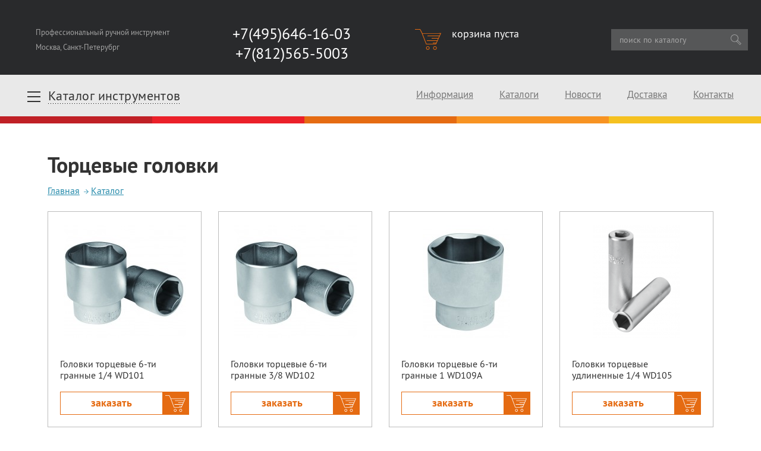

--- FILE ---
content_type: text/html; charset=utf-8
request_url: http://wedotools.ru/katalog/sockets/
body_size: 73998
content:


<!DOCTYPE html>
<html>
<head>
	<meta charset="utf-8" />
	<meta http-equiv="X-UA-Compatible" content="IE=edge" />
	<meta name="viewport" content="width=device-width, initial-scale=1.0">
    <title>Торцевые головки</title>
			<link rel="stylesheet" href="/netcat_template/template/wd/css/fonts.css" />
	<link rel="stylesheet" href="/netcat_template/template/wd/css/style.css" />
	<link rel="stylesheet" href="/netcat_template/template/wd/css/print.css" media="print" />
	<script src="http://ajax.googleapis.com/ajax/libs/jquery/2.2.0/jquery.min.js"></script>
	<script>window.jQuery || document.write('<script src="/netcat_template/template/wd/js/libs/jquery.min.js"><\/script>')</script>
	<script src="/netcat_template/template/wd/js/libs/init_libs.min.js"></script>
	<!--[if lte IE 9]><script src="/netcat_template/template/wd/js/libs/ie9.min.js"></script><![endif]-->
	<script>
		svgLoader.load({
			prefix: 'icon-',
			file: '/netcat_template/template/wd/i/sprites.svg'
		});
	</script>
</head>
<body>
	
		<div class="container">
	<header class="header">
	<div class="header_row-1">
		<div class="row">
			<div class="grid">
				<div class="col">
						
						<div class="slogan">Профессиональный ручной инструмент</div>
                        <div class="slogan">Москва, Санкт-Петерубрг</div>	
				</div>
				<div class="col">
					<div class="header_contacts">
				<div class="header_contacts_cities"></div>
						<div class="header_contacts_tel">
							+7(495)646-16-03 +7(812)565-5003
                        </div>
					</div>
				</div>
				<div class="col">
					<form class="searchbox" action="/katalog/poisk/" method="get">
						<div class="searchbox_wrap">
							<input type="text" name="search" placeholder="поиск по каталогу" value="" />
							<input type="submit" value="" />
						</div>
					</form>
                    					<dl class="shopping-cart">
						<dt>
							<a data-href='/korzina/' href="/korzina/">
								<i class="icon-shopping-cart"></i>
								<span class="shopping-cart_qty hidden">0</span>
							</a>
						</dt>
						<dd>
                                                        корзина пуста
                                                    </dd>
					</dl>
				</div>
			</div><!-- /grid -->
		</div><!-- /row -->
	</div><!-- /header_row-1 -->

	<div class="header_row-2">
		<div class="row">
			<div class="grid">
				<div class="col">
					<nav class="nav-cat">
						<div class="nav-cat_title">
							<i class="icon-nav"></i><span>Каталог инструментов</span>
						</div>
                        
                        <div class="nav-cat_one"><ul>
                                                                                <li>
                            <a href="/katalog/klyuchi-gaechnye/">Ключи гаечные</a>
                                                            <div class="nav-cat_two">
								<div class="nav-cat_two_wrap">
                                    <div class="nav-cat_two_title">Ключи гаечные</div>
                                    <div class="nav-cat_two_grid"><ul>
                                                                                    <li><a href="/katalog/klyuchi-gaechnye/kombinirovannye/">Ключи гаечные комбинированные</a></li>
                                                                                    <li><a href="/katalog/klyuchi-gaechnye/rozhkovye/">Ключи гаечные рожковые</a></li>
                                                                                    <li><a href="/katalog/klyuchi-gaechnye/nakidnye/">Ключи гаечные накидные</a></li>
                                                                                    <li><a href="/katalog/klyuchi-gaechnye/udarnye-nakidnye/">Ключи ударные накидные</a></li>
                                                                                    <li><a href="/katalog/klyuchi-gaechnye/udarnye-rozhkovye/">Ключи ударные рожковые</a></li>
                                                                                    <li><a href="/katalog/klyuchi-gaechnye/serpovidnye/">Серповидные ключи</a></li>
                                                                                    <li><a href="/katalog/klyuchi-gaechnye/tortsevye/">Ключи торцевые</a></li>
                                                                                    <li><a href="/katalog/klyuchi-gaechnye/shestigrannye-imbusovye/">Ключи шестигранные (имбусовые)</a></li>
                                                                                    <li><a href="/katalog/klyuchi-gaechnye/razvodnye/">Ключи разводные</a></li>
                                                                                    <li><a href="/katalog/klyuchi-gaechnye/treschotka/">Ключи трещоточные</a></li>
                                                                                    <li><a href="/katalog/klyuchi-gaechnye/razreznye/">Разрезные ключи</a></li>
                                                                                    <li><a href="/katalog/klyuchi-gaechnye/odnostoronnie/">Ключи односторонние</a></li>
                                                                                    <li><a href="/katalog/klyuchi-gaechnye/sharnirnye/">Ключи шарнирные</a></li>
                                                                                    <li><a href="/katalog/klyuchi-gaechnye/ballonnye/">Ключи баллонные</a></li>
                                                                            </ul></div>
                                </div>
                                </div>
                                                        </li>
                                                                                <li>
                            <a href="/katalog/bity/">Биты для шуруповёрта</a>
                                                        </li>
                                                                                <li>
                            <a href="/katalog/sockets/">Торцевые головки</a>
                                                        </li>
                                                                                <li>
                            <a href="/katalog/sharnirno-gubceviy-instrument/">Шарнирно-губцевый инструмент</a>
                                                            <div class="nav-cat_two">
								<div class="nav-cat_two_wrap">
                                    <div class="nav-cat_two_title">Шарнирно-губцевый инструмент</div>
                                    <div class="nav-cat_two_grid"><ul>
                                                                                    <li><a href="/katalog/sharnirno-gubceviy-instrument/bokorezy-kusachki/">Бокорезы и кусачки</a></li>
                                                                                    <li><a href="/katalog/sharnirno-gubceviy-instrument/semnik-izolyacii/">Съёмники изоляции</a></li>
                                                                                    <li><a href="/katalog/sharnirno-gubceviy-instrument/boltorezy/">Болторезы</a></li>
                                                                                    <li><a href="/katalog/sharnirno-gubceviy-instrument/kabelerezy/">Кабелерезы</a></li>
                                                                                    <li><a href="/katalog/sharnirno-gubceviy-instrument/passatizhi/">Пассатижи</a></li>
                                                                                    <li><a href="/katalog/sharnirno-gubceviy-instrument/nozhnicy/">Ножницы</a></li>
                                                                            </ul></div>
                                </div>
                                </div>
                                                        </li>
                                                                                <li>
                            <a href="/katalog/iskrobezopasnyy-instrument/">Искробезопасный инструмент</a>
                                                            <div class="nav-cat_two">
								<div class="nav-cat_two_wrap">
                                    <div class="nav-cat_two_title">Искробезопасный инструмент</div>
                                    <div class="nav-cat_two_grid"><ul>
                                                                                    <li><a href="/katalog/iskrobezopasnyy-instrument/klyuchi-gaechnye/">Ключи гаечные</a></li>
                                                                                    <li><a href="/katalog/iskrobezopasnyy-instrument/molotki-kuvaldy-zubila-borodki/">Молотки, кувалды, зубила, бородки</a></li>
                                                                                    <li><a href="/katalog/iskrobezopasnyy-instrument/tortsevye-golovki-treschotki/">Торцевые головки, трещотки</a></li>
                                                                                    <li><a href="/katalog/iskrobezopasnyy-instrument/shpateli-shabery-skrebki-nozhi/">Шпатели, шаберы, скребки, ножи</a></li>
                                                                                    <li><a href="/katalog/iskrobezopasnyy-instrument/trubnye-razvodnye-gazovye-klyuchi-kleschi/">Трубные, разводные, газовые ключи, клещи</a></li>
                                                                                    <li><a href="/katalog/iskrobezopasnyy-instrument/schetki-metly/">Щётки и мётлы</a></li>
                                                                                    <li><a href="/katalog/iskrobezopasnyy-instrument/otvertki-shtiftovye-klyuchi/">Отвертки, штифтовые ключи</a></li>
                                                                                    <li><a href="/katalog/iskrobezopasnyy-instrument/klinya-lomy/">Клинья и ломы</a></li>
                                                                                    <li><a href="/katalog/iskrobezopasnyy-instrument/spetsialnye-klyuchi/">Специальные ключи</a></li>
                                                                                    <li><a href="/katalog/iskrobezopasnyy-instrument/lopaty-kirki-topory-vily/">Лопаты, кирки, топоры и вилы</a></li>
                                                                                    <li><a href="/katalog/iskrobezopasnyy-instrument/nabory-iskrobezopasnyh-instrumentov/">Наборы искробезопасных инструментов</a></li>
                                                                                    <li><a href="/katalog/iskrobezopasnyy-instrument/tiski-vedra-pily-polotna-napilniki/">Тиски, ведра, пилы, полотна, напильники</a></li>
                                                                                    <li><a href="/katalog/iskrobezopasnyy-instrument/pintsety-sverla-spitsy/">Пинцеты, сверла, спицы</a></li>
                                                                                    <li><a href="/katalog/iskrobezopasnyy-instrument/telezhka/">Тележка гидравлическая рохля</a></li>
                                                                                    <li><a href="/katalog/iskrobezopasnyy-instrument/tal-ruchnaya-cepnaya/">Таль ручная цепная</a></li>
                                                                            </ul></div>
                                </div>
                                </div>
                                                        </li>
                                                                                <li>
                            <a href="/katalog/vde-instrument/">VDE инструмент</a>
                                                            <div class="nav-cat_two">
								<div class="nav-cat_two_wrap">
                                    <div class="nav-cat_two_title">VDE инструмент</div>
                                    <div class="nav-cat_two_grid"><ul>
                                                                                    <li><a href="/katalog/vde-instrument/sharnirno-gubtsevyy/">Шарнирно-губцевый инструмент</a></li>
                                                                                    <li><a href="/katalog/vde-instrument/otvertki/">Отвёртки</a></li>
                                                                                    <li><a href="/katalog/vde-instrument/nabory/">Наборы инструментов</a></li>
                                                                                    <li><a href="/katalog/vde-instrument/sockets/">Головки торцевые и приводные части</a></li>
                                                                                    <li><a href="/katalog/vde-instrument/klyuchi-gaechnye/">Ключи гаечные</a></li>
                                                                                    <li><a href="/katalog/vde-instrument/prochiy/">Прочий VDE инструмент</a></li>
                                                                            </ul></div>
                                </div>
                                </div>
                                                        </li>
                                                                                <li>
                            <a href="/katalog/nabory-instrumentov/">Наборы инструментов</a>
                                                            <div class="nav-cat_two">
								<div class="nav-cat_two_wrap">
                                    <div class="nav-cat_two_title">Наборы инструментов</div>
                                    <div class="nav-cat_two_grid"><ul>
                                                                                    <li><a href="/katalog/nabory-instrumentov/nasadki/">Наборы насадок для инструмента</a></li>
                                                                                    <li><a href="/katalog/nabory-instrumentov/nakidnyh-rozhkovyh/">Наборы накидных и рожковых ключей</a></li>
                                                                                    <li><a href="/katalog/nabory-instrumentov/shestigrannye-klyuchi/">Наборы шестигранных ключей</a></li>
                                                                                    <li><a href="/katalog/nabory-instrumentov/otvertki/">Наборы отвёрток</a></li>
                                                                            </ul></div>
                                </div>
                                </div>
                                                        </li>
                                                                                <li>
                            <a href="/katalog/otvertki/">Отвёртки</a>
                                                        </li>
                                                                                <li>
                            <a href="/katalog/santehnicheskiy-instrument/">Сантехнический инструмент</a>
                                                            <div class="nav-cat_two">
								<div class="nav-cat_two_wrap">
                                    <div class="nav-cat_two_title">Сантехнический инструмент</div>
                                    <div class="nav-cat_two_grid"><ul>
                                                                                    <li><a href="/katalog/santehnicheskiy-instrument/trubnye/">Ключи  трубные</a></li>
                                                                                    <li><a href="/katalog/santehnicheskiy-instrument/kleschi-perestavnye/">Клещи переставные</a></li>
                                                                                    <li><a href="/katalog/santehnicheskiy-instrument/truborezy/">Труборезы</a></li>
                                                                                    <li><a href="/katalog/santehnicheskiy-instrument/tiski/">Тиски</a></li>
                                                                                    <li><a href="/katalog/santehnicheskiy-instrument/razvalcovochniy/">Развальцовочный инструмент</a></li>
                                                                            </ul></div>
                                </div>
                                </div>
                                                        </li>
                                                                                <li>
                            <a href="/katalog/semniki/">Съёмники</a>
                                                        </li>
                                                                                <li>
                            <a href="/katalog/udarniy-instrument/">Молотки, кувалды, топоры</a>
                                                            <div class="nav-cat_two">
								<div class="nav-cat_two_wrap">
                                    <div class="nav-cat_two_title">Молотки, кувалды, топоры</div>
                                    <div class="nav-cat_two_grid"><ul>
                                                                                    <li><a href="/katalog/udarniy-instrument/molotki/">Молотки</a></li>
                                                                                    <li><a href="/katalog/udarniy-instrument/topory/">Топоры</a></li>
                                                                                    <li><a href="/katalog/udarniy-instrument/lomy/">Ломы</a></li>
                                                                                    <li><a href="/katalog/udarniy-instrument/proboyniki/">Пробойники</a></li>
                                                                                    <li><a href="/katalog/udarniy-instrument/gaykorezy/">Гайкорезы</a></li>
                                                                                    <li><a href="/katalog/udarniy-instrument/kuvaldy/">Кувалды</a></li>
                                                                            </ul></div>
                                </div>
                                </div>
                                                        </li>
                                                                                <li>
                            <a href="/katalog/gidravlicheskie-instrumenty/">Гидравлические инструменты</a>
                                                            <div class="nav-cat_two">
								<div class="nav-cat_two_wrap">
                                    <div class="nav-cat_two_title">Гидравлические инструменты</div>
                                    <div class="nav-cat_two_grid"><ul>
                                                                                    <li><a href="/katalog/gidravlicheskie-instrumenty/razgonschiki-flantsev/">Разгонщики фланцев</a></li>
                                                                                    <li><a href="/katalog/gidravlicheskie-instrumenty/semniki/">Съёмники</a></li>
                                                                                    <li><a href="/katalog/gidravlicheskie-instrumenty/nasosy/">Насосы</a></li>
                                                                                    <li><a href="/katalog/gidravlicheskie-instrumenty/domkraty/">Гидравлические домкраты</a></li>
                                                                                    <li><a href="/katalog/gidravlicheskie-instrumenty/press-kleschi/">Гидравлические пресс-клещи</a></li>
                                                                                    <li><a href="/katalog/gidravlicheskie-instrumenty/kabelerezy/">Гидравлические кабелерезы</a></li>
                                                                                    <li><a href="/katalog/gidravlicheskie-instrumenty/udarniy/">Гидравлический ударный инструмент</a></li>
                                                                                    <li><a href="/katalog/gidravlicheskie-instrumenty/rasshiriteli-trub/">Гидравлические расширители труб</a></li>
                                                                                    <li><a href="/katalog/gidravlicheskie-instrumenty/trubogiby/">Трубогибы гидравлические</a></li>
                                                                                    <li><a href="/katalog/gidravlicheskie-instrumenty/tali/">Тали</a></li>
                                                                                    <li><a href="/katalog/gidravlicheskie-instrumenty/cylinders/">Гидравлические цилиндры</a></li>
                                                                                    <li><a href="/katalog/gidravlicheskie-instrumenty/telezhki/">Гидравлические тележки</a></li>
                                                                            </ul></div>
                                </div>
                                </div>
                                                        </li>
                                                                                <li>
                            <a href="/katalog/dinamometricheskie-gaykoverty/">Динамометрические  гайковерты</a>
                                                            <div class="nav-cat_two">
								<div class="nav-cat_two_wrap">
                                    <div class="nav-cat_two_title">Динамометрические  гайковерты</div>
                                    <div class="nav-cat_two_grid"><ul>
                                                                                    <li><a href="/katalog/dinamometricheskie-gaykoverty/dinamometricheskiy-klyuch-s-elektroprivodom/">Динамометрический ключ с электроприводом</a></li>
                                                                            </ul></div>
                                </div>
                                </div>
                                                        </li>
                                                                                <li>
                            <a href="/katalog/meritelnyy-instrument/">Мерительный инструмент</a>
                                                            <div class="nav-cat_two">
								<div class="nav-cat_two_wrap">
                                    <div class="nav-cat_two_title">Мерительный инструмент</div>
                                    <div class="nav-cat_two_grid"><ul>
                                                                                    <li><a href="/katalog/meritelnyy-instrument/ruletki/">Рулетки</a></li>
                                                                                    <li><a href="/katalog/meritelnyy-instrument/urovni/">Уровни</a></li>
                                                                                    <li><a href="/katalog/meritelnyy-instrument/shtangencirkuli/">Штангенциркули</a></li>
                                                                            </ul></div>
                                </div>
                                </div>
                                                        </li>
                                                                                <li>
                            <a href="/katalog/titanovyy-instrument/">Титановый инструмент</a>
                                                            <div class="nav-cat_two">
								<div class="nav-cat_two_wrap">
                                    <div class="nav-cat_two_title">Титановый инструмент</div>
                                    <div class="nav-cat_two_grid"><ul>
                                                                                    <li><a href="/katalog/titanovyy-instrument/klyuchi/">Ключи</a></li>
                                                                                    <li><a href="/katalog/titanovyy-instrument/sharnirno-gubtseviy/">Шарнирно-губцевый инструмент</a></li>
                                                                                    <li><a href="/katalog/titanovyy-instrument/prochiy/">Прочий инструмент</a></li>
                                                                                    <li><a href="/katalog/titanovyy-instrument/nabory/">Наборы титанового инструмента</a></li>
                                                                            </ul></div>
                                </div>
                                </div>
                                                        </li>
                                                                                <li>
                            <a href="/katalog/avtomobilnyy-instrument/">Автомобильный инструмент</a>
                                                        </li>
                                                                                <li>
                            <a href="/katalog/rashodnye-materialy/">Расходные материалы</a>
                                                            <div class="nav-cat_two">
								<div class="nav-cat_two_wrap">
                                    <div class="nav-cat_two_title">Расходные материалы</div>
                                    <div class="nav-cat_two_grid"><ul>
                                                                                    <li><a href="/katalog/rashodnye-materialy/sverla-bury/">Свёрла и буры</a></li>
                                                                                    <li><a href="/katalog/rashodnye-materialy/nozhi/">Ножи</a></li>
                                                                                    <li><a href="/katalog/rashodnye-materialy/napilniki/">Напильники</a></li>
                                                                                    <li><a href="/katalog/rashodnye-materialy/doloto/">Долото</a></li>
                                                                                    <li><a href="/katalog/rashodnye-materialy/zubilo/">Зубило</a></li>
                                                                                    <li><a href="/katalog/rashodnye-materialy/abrazivnye-diski/">Диски абразивные</a></li>
                                                                                    <li><a href="/katalog/rashodnye-materialy/nozhovki-i-polotna/">Ножовки и полотна</a></li>
                                                                            </ul></div>
                                </div>
                                </div>
                                                        </li>
                                                                                <li>
                            <a href="/katalog/dinamometricheskiy-instrument/">Динамометрический инструмент</a>
                                                        </li>
                                                                                <li>
                            <a href="/katalog/instrumentalnaya-mebel-i-sredstva-hraneniya/">Инструментальная мебель и средства хранения</a>
                                                            <div class="nav-cat_two">
								<div class="nav-cat_two_wrap">
                                    <div class="nav-cat_two_title">Инструментальная мебель и средства хранения</div>
                                    <div class="nav-cat_two_grid"><ul>
                                                                                    <li><a href="/katalog/instrumentalnaya-mebel-i-sredstva-hraneniya/telezhki-verstaki/">Тележки и верстаки</a></li>
                                                                                    <li><a href="/katalog/instrumentalnaya-mebel-i-sredstva-hraneniya/yaschiki-instrumentov/">Ящики для инструментов</a></li>
                                                                            </ul></div>
                                </div>
                                </div>
                                                        </li>
                                                                                <li>
                            <a href="/katalog/dopolnitelnyi/">Струбцины, зажимы, тиски</a>
                                                            <div class="nav-cat_two">
								<div class="nav-cat_two_wrap">
                                    <div class="nav-cat_two_title">Струбцины, зажимы, тиски</div>
                                    <div class="nav-cat_two_grid"><ul>
                                                                                    <li><a href="/katalog/dopolnitelnyi/strubtsiny/">Струбцины</a></li>
                                                                                    <li><a href="/katalog/dopolnitelnyi/zazhimy/">Зажимы</a></li>
                                                                                    <li><a href="/katalog/dopolnitelnyi/tiski/">Тиски</a></li>
                                                                            </ul></div>
                                </div>
                                </div>
                                                        </li>
                                                                                <li>
                            <a href="/katalog/tiski-slesarnye-chugunnye-tsch/">Тиски слесарные чугунные ТСЧ</a>
                                                        </li>
                                                                                <li>
                            <a href="/katalog/osborn/">Osborn</a>
                                                            <div class="nav-cat_two">
								<div class="nav-cat_two_wrap">
                                    <div class="nav-cat_two_title">Osborn</div>
                                    <div class="nav-cat_two_grid"><ul>
                                                                                    <li><a href="/katalog/osborn/diskovye-schetki/">Дисковые щетки</a></li>
                                                                                    <li><a href="/katalog/osborn/chashechnye-schetki/">Чашечные щетки</a></li>
                                                                                    <li><a href="/katalog/osborn/konicheskie-schetki/">Конические щетки</a></li>
                                                                                    <li><a href="/katalog/osborn/kontsevye-schetki/">Концевые щетки</a></li>
                                                                                    <li><a href="/katalog/osborn/lepestkovye-schetki/">Лепестковые щетки</a></li>
                                                                                    <li><a href="/katalog/osborn/ruchnye-schetki/">Ручные щетки</a></li>
                                                                            </ul></div>
                                </div>
                                </div>
                                                        </li>
                                                </ul></div>

						
					</nav>
				</div><!-- /col, левая часть -->

				<div class="col">
					<nav class="nav-primary">
                    
                                                                        <a href="/informatsiya/">Информация</a>
                                                                                                <a href="/katalogi/">Каталоги</a>
                                                                                                <a href="/novosti/">Новости</a>
                                                                                                <a href="/dostavkka/">Доставка</a>
                                                                                                <a href="/kontakty/">Контакты</a>
                                            					</nav>
					<nav class="nav-primary-btn">
						О нас <i class="icon-next"></i>
					</nav>
				</div><!-- /col, правая часть -->
			</div><!-- /grid -->
		</div><!-- /row -->
	</div><!-- /header_row-2 -->
</header><!-- /header -->

	<main>
    		<ul class="teaser">
			<li></li>
			<li></li>
			<li></li>
			<li></li>
			<li></li>
		</ul>
    
		<div class="row ">
            			    <h1>Торцевые головки</h1>
                            
              
                <div class='breadcrumbs'>
                <a href='/'>Главная</a>
                                                            <a href='/katalog/'>Каталог</a>
                                                                                                                      
                </div>
                            <div class="products-list"><div class="col">
    <div class="product-item">
	    <a href="http://www.wedotools.ru/katalog/sockets/6-grannye-1_4.html" class="product-item_link">
		    <span class="product-item_image"><img src="/netcat_files/multifile/2599/210x190_r/101_103A_0.jpg"></span>
			<span class="product-item_descr"><span>Головки торцевые 6-ти гранные 1/4 WD101 </span></span>
		</a>
		
                <div class="product-item_price">
        
            <!--выключенная цена-->
            <!--span>
                 ₽
            </span-->
            <!--/выключенная цена-->
            
            <!--временная конструкция-->
            <span style="text-align:center">
                заказать
            </span>
            <!--/временная конструкция-->
            
			<a href="/katalog/sockets/6-grannye-1_4.html"><i class="icon-shopping-cart"></i></a>
        </div>
        	</div>
</div>

<div class="col">
    <div class="product-item">
	    <a href="http://www.wedotools.ru/katalog/sockets/6-grannye-3_8.html" class="product-item_link">
		    <span class="product-item_image"><img src="/netcat_files/multifile/2599/210x190_r/101_103A_1.jpg"></span>
			<span class="product-item_descr"><span>Головки торцевые 6-ти гранные 3/8 WD102 </span></span>
		</a>
		
                <div class="product-item_price">
        
            <!--выключенная цена-->
            <!--span>
                 ₽
            </span-->
            <!--/выключенная цена-->
            
            <!--временная конструкция-->
            <span style="text-align:center">
                заказать
            </span>
            <!--/временная конструкция-->
            
			<a href="/katalog/sockets/6-grannye-3_8.html"><i class="icon-shopping-cart"></i></a>
        </div>
        	</div>
</div>

<div class="col">
    <div class="product-item">
	    <a href="http://www.wedotools.ru/katalog/sockets/6-grannye-1.html" class="product-item_link">
		    <span class="product-item_image"><img src="/netcat_files/multifile/2599/210x190_r/108_109A_0.jpg"></span>
			<span class="product-item_descr"><span>Головки торцевые 6-ти гранные 1 WD109A </span></span>
		</a>
		
                <div class="product-item_price">
        
            <!--выключенная цена-->
            <!--span>
                 ₽
            </span-->
            <!--/выключенная цена-->
            
            <!--временная конструкция-->
            <span style="text-align:center">
                заказать
            </span>
            <!--/временная конструкция-->
            
			<a href="/katalog/sockets/6-grannye-1.html"><i class="icon-shopping-cart"></i></a>
        </div>
        	</div>
</div>

<div class="col">
    <div class="product-item">
	    <a href="http://www.wedotools.ru/katalog/sockets/udlinennye-1_4.html" class="product-item_link">
		    <span class="product-item_image"><img src="/netcat_files/multifile/2599/210x190_r/105_107A.png"></span>
			<span class="product-item_descr"><span>Головки торцевые удлиненные 1/4 WD105 </span></span>
		</a>
		
                <div class="product-item_price">
        
            <!--выключенная цена-->
            <!--span>
                 ₽
            </span-->
            <!--/выключенная цена-->
            
            <!--временная конструкция-->
            <span style="text-align:center">
                заказать
            </span>
            <!--/временная конструкция-->
            
			<a href="/katalog/sockets/udlinennye-1_4.html"><i class="icon-shopping-cart"></i></a>
        </div>
        	</div>
</div>

<div class="col">
    <div class="product-item">
	    <a href="http://www.wedotools.ru/katalog/sockets/udlinennye-1_2.html" class="product-item_link">
		    <span class="product-item_image"><img src="/netcat_files/multifile/2599/210x190_r/105_107A_0.png"></span>
			<span class="product-item_descr"><span>Головки торцевые удлиненные 1/2 WD107 </span></span>
		</a>
		
                <div class="product-item_price">
        
            <!--выключенная цена-->
            <!--span>
                 ₽
            </span-->
            <!--/выключенная цена-->
            
            <!--временная конструкция-->
            <span style="text-align:center">
                заказать
            </span>
            <!--/временная конструкция-->
            
			<a href="/katalog/sockets/udlinennye-1_2.html"><i class="icon-shopping-cart"></i></a>
        </div>
        	</div>
</div>

<div class="col">
    <div class="product-item">
	    <a href="http://www.wedotools.ru/katalog/sockets/udarnye-3_4.html" class="product-item_link">
		    <span class="product-item_image"><img src="/netcat_files/multifile/2599/210x190_r/3338A.png"></span>
			<span class="product-item_descr"><span>Головки торцевые ударные 3/4" CT3338A  6-ти гранные </span></span>
		</a>
		
                <div class="product-item_price">
        
            <!--выключенная цена-->
            <!--span>
                 ₽
            </span-->
            <!--/выключенная цена-->
            
            <!--временная конструкция-->
            <span style="text-align:center">
                заказать
            </span>
            <!--/временная конструкция-->
            
			<a href="/katalog/sockets/udarnye-3_4.html"><i class="icon-shopping-cart"></i></a>
        </div>
        	</div>
</div>

<div class="col">
    <div class="product-item">
	    <a href="http://www.wedotools.ru/katalog/sockets/udarnye-udlinennye-3_4.html" class="product-item_link">
		    <span class="product-item_image"><img src="/netcat_files/multifile/2599/210x190_r/3338C.png"></span>
			<span class="product-item_descr"><span>Головки торцевые ударные удлиненные 3/4" CT3338C </span></span>
		</a>
		
                <div class="product-item_price">
        
            <!--выключенная цена-->
            <!--span>
                 ₽
            </span-->
            <!--/выключенная цена-->
            
            <!--временная конструкция-->
            <span style="text-align:center">
                заказать
            </span>
            <!--/временная конструкция-->
            
			<a href="/katalog/sockets/udarnye-udlinennye-3_4.html"><i class="icon-shopping-cart"></i></a>
        </div>
        	</div>
</div>

<div class="col">
    <div class="product-item">
	    <a href="http://www.wedotools.ru/katalog/sockets/udarnye-1.html" class="product-item_link">
		    <span class="product-item_image"><img src="/netcat_files/multifile/2599/210x190_r/3338C_0.png"></span>
			<span class="product-item_descr"><span>Головки торцевые ударные 1" CT3338 6-ти гранные </span></span>
		</a>
		
                <div class="product-item_price">
        
            <!--выключенная цена-->
            <!--span>
                 ₽
            </span-->
            <!--/выключенная цена-->
            
            <!--временная конструкция-->
            <span style="text-align:center">
                заказать
            </span>
            <!--/временная конструкция-->
            
			<a href="/katalog/sockets/udarnye-1.html"><i class="icon-shopping-cart"></i></a>
        </div>
        	</div>
</div>

<div class="col">
    <div class="product-item">
	    <a href="http://www.wedotools.ru/katalog/sockets/udarnye-udlinennye-1.html" class="product-item_link">
		    <span class="product-item_image"><img src="/netcat_files/multifile/2599/210x190_r/3338C_1.png"></span>
			<span class="product-item_descr"><span>Головки торцевые ударные удлиненные 1" CT3338B </span></span>
		</a>
		
                <div class="product-item_price">
        
            <!--выключенная цена-->
            <!--span>
                 ₽
            </span-->
            <!--/выключенная цена-->
            
            <!--временная конструкция-->
            <span style="text-align:center">
                заказать
            </span>
            <!--/временная конструкция-->
            
			<a href="/katalog/sockets/udarnye-udlinennye-1.html"><i class="icon-shopping-cart"></i></a>
        </div>
        	</div>
</div>

<div class="col">
    <div class="product-item">
	    <a href="http://www.wedotools.ru/katalog/sockets/udarnye-1-1_2.html" class="product-item_link">
		    <span class="product-item_image"><img src="/netcat_files/multifile/2599/210x190_r/3338A_0.png"></span>
			<span class="product-item_descr"><span>Головки торцевые ударные удлиненные 1-1/2" CT3337 </span></span>
		</a>
		
                <div class="product-item_price">
        
            <!--выключенная цена-->
            <!--span>
                 ₽
            </span-->
            <!--/выключенная цена-->
            
            <!--временная конструкция-->
            <span style="text-align:center">
                заказать
            </span>
            <!--/временная конструкция-->
            
			<a href="/katalog/sockets/udarnye-1-1_2.html"><i class="icon-shopping-cart"></i></a>
        </div>
        	</div>
</div>

<div class="col">
    <div class="product-item">
	    <a href="http://www.wedotools.ru/katalog/sockets/udarnye-udlinennye-1-1_2.html" class="product-item_link">
		    <span class="product-item_image"><img src="/netcat_files/multifile/2599/210x190_r/3338C_2.png"></span>
			<span class="product-item_descr"><span>Головки торцевые ударные 1-1/2" CT3336 </span></span>
		</a>
		
                <div class="product-item_price">
        
            <!--выключенная цена-->
            <!--span>
                 ₽
            </span-->
            <!--/выключенная цена-->
            
            <!--временная конструкция-->
            <span style="text-align:center">
                заказать
            </span>
            <!--/временная конструкция-->
            
			<a href="/katalog/sockets/udarnye-udlinennye-1-1_2.html"><i class="icon-shopping-cart"></i></a>
        </div>
        	</div>
</div>

<div class="col">
    <div class="product-item">
	    <a href="http://www.wedotools.ru/katalog/sockets/udarnye-2-1_3.html" class="product-item_link">
		    <span class="product-item_image"><img src="/netcat_files/multifile/2599/210x190_r/3338A_1.png"></span>
			<span class="product-item_descr"><span>Головки торцевые ударные удлиненные 2-1/2" CT3338D </span></span>
		</a>
		
                <div class="product-item_price">
        
            <!--выключенная цена-->
            <!--span>
                 ₽
            </span-->
            <!--/выключенная цена-->
            
            <!--временная конструкция-->
            <span style="text-align:center">
                заказать
            </span>
            <!--/временная конструкция-->
            
			<a href="/katalog/sockets/udarnye-2-1_3.html"><i class="icon-shopping-cart"></i></a>
        </div>
        	</div>
</div>

<div class="col">
    <div class="product-item">
	    <a href="http://www.wedotools.ru/katalog/sockets/t-obraznye-rukoyatki-dlya-udarnyh-golovok.html" class="product-item_link">
		    <span class="product-item_image"><img src="/netcat_files/multifile/2599/210x190_r/3331.png"></span>
			<span class="product-item_descr"><span>Т-образные рукоятки для ударных головок CT3331 </span></span>
		</a>
		
                <div class="product-item_price">
        
            <!--выключенная цена-->
            <!--span>
                 ₽
            </span-->
            <!--/выключенная цена-->
            
            <!--временная конструкция-->
            <span style="text-align:center">
                заказать
            </span>
            <!--/временная конструкция-->
            
			<a href="/katalog/sockets/t-obraznye-rukoyatki-dlya-udarnyh-golovok.html"><i class="icon-shopping-cart"></i></a>
        </div>
        	</div>
</div>

<div class="col">
    <div class="product-item">
	    <a href="http://www.wedotools.ru/katalog/sockets/udliniteli-dlya-udarnyh-golovok.html" class="product-item_link">
		    <span class="product-item_image"><img src="/netcat_files/multifile/2599/210x190_r/3339.png"></span>
			<span class="product-item_descr"><span>Удлинители для ударных головок CT3339 </span></span>
		</a>
		
                <div class="product-item_price">
        
            <!--выключенная цена-->
            <!--span>
                 ₽
            </span-->
            <!--/выключенная цена-->
            
            <!--временная конструкция-->
            <span style="text-align:center">
                заказать
            </span>
            <!--/временная конструкция-->
            
			<a href="/katalog/sockets/udliniteli-dlya-udarnyh-golovok.html"><i class="icon-shopping-cart"></i></a>
        </div>
        	</div>
</div>

<div class="col">
    <div class="product-item">
	    <a href="http://www.wedotools.ru/katalog/sockets/treschotki-dlya-udarnyh-golovok.html" class="product-item_link">
		    <span class="product-item_image"><img src="/netcat_files/multifile/2599/210x190_r/3335.png"></span>
			<span class="product-item_descr"><span>Трещотки для ударных головок CT3335 </span></span>
		</a>
		
                <div class="product-item_price">
        
            <!--выключенная цена-->
            <!--span>
                 ₽
            </span-->
            <!--/выключенная цена-->
            
            <!--временная конструкция-->
            <span style="text-align:center">
                заказать
            </span>
            <!--/временная конструкция-->
            
			<a href="/katalog/sockets/treschotki-dlya-udarnyh-golovok.html"><i class="icon-shopping-cart"></i></a>
        </div>
        	</div>
</div>

<div class="col">
    <div class="product-item">
	    <a href="http://www.wedotools.ru/katalog/sockets/perehodniki-dlya-udarnyh-golovok.html" class="product-item_link">
		    <span class="product-item_image"><img src="/netcat_files/multifile/2599/210x190_r/3341.png"></span>
			<span class="product-item_descr"><span>Переходники для ударных головок CT3341A </span></span>
		</a>
		
                <div class="product-item_price">
        
            <!--выключенная цена-->
            <!--span>
                 ₽
            </span-->
            <!--/выключенная цена-->
            
            <!--временная конструкция-->
            <span style="text-align:center">
                заказать
            </span>
            <!--/временная конструкция-->
            
			<a href="/katalog/sockets/perehodniki-dlya-udarnyh-golovok.html"><i class="icon-shopping-cart"></i></a>
        </div>
        	</div>
</div>

<div class="col">
    <div class="product-item">
	    <a href="http://www.wedotools.ru/katalog/sockets/perehodniki-sharnirnye-dlya-udarnyh-golovok.html" class="product-item_link">
		    <span class="product-item_image"><img src="/netcat_files/multifile/2599/210x190_r/3340.png"></span>
			<span class="product-item_descr"><span>Переходники шарнирные для ударных головок CT3340 </span></span>
		</a>
		
                <div class="product-item_price">
        
            <!--выключенная цена-->
            <!--span>
                 ₽
            </span-->
            <!--/выключенная цена-->
            
            <!--временная конструкция-->
            <span style="text-align:center">
                заказать
            </span>
            <!--/временная конструкция-->
            
			<a href="/katalog/sockets/perehodniki-sharnirnye-dlya-udarnyh-golovok.html"><i class="icon-shopping-cart"></i></a>
        </div>
        	</div>
</div>

<div class="col">
    <div class="product-item">
	    <a href="http://www.wedotools.ru/katalog/sockets/rukoyatki-dlya-golovok.html" class="product-item_link">
		    <span class="product-item_image"><img src="/netcat_files/multifile/2599/210x190_r/110.png"></span>
			<span class="product-item_descr"><span>Рукоятки для головок WD110 </span></span>
		</a>
		
                <div class="product-item_price">
        
            <!--выключенная цена-->
            <!--span>
                 ₽
            </span-->
            <!--/выключенная цена-->
            
            <!--временная конструкция-->
            <span style="text-align:center">
                заказать
            </span>
            <!--/временная конструкция-->
            
			<a href="/katalog/sockets/rukoyatki-dlya-golovok.html"><i class="icon-shopping-cart"></i></a>
        </div>
        	</div>
</div>

<div class="col">
    <div class="product-item">
	    <a href="http://www.wedotools.ru/katalog/sockets/perehodnik-sharnirnyy.html" class="product-item_link">
		    <span class="product-item_image"><img src="/netcat_files/multifile/2599/210x190_r/111.png"></span>
			<span class="product-item_descr"><span>Переходник шарнирный WD111 </span></span>
		</a>
		
                <div class="product-item_price">
        
            <!--выключенная цена-->
            <!--span>
                 ₽
            </span-->
            <!--/выключенная цена-->
            
            <!--временная конструкция-->
            <span style="text-align:center">
                заказать
            </span>
            <!--/временная конструкция-->
            
			<a href="/katalog/sockets/perehodnik-sharnirnyy.html"><i class="icon-shopping-cart"></i></a>
        </div>
        	</div>
</div>

<div class="col">
    <div class="product-item">
	    <a href="http://www.wedotools.ru/katalog/sockets/udliniteli.html" class="product-item_link">
		    <span class="product-item_image"><img src="/netcat_files/multifile/2599/210x190_r/114.png"></span>
			<span class="product-item_descr"><span>Удлинители WD114 </span></span>
		</a>
		
                <div class="product-item_price">
        
            <!--выключенная цена-->
            <!--span>
                 ₽
            </span-->
            <!--/выключенная цена-->
            
            <!--временная конструкция-->
            <span style="text-align:center">
                заказать
            </span>
            <!--/временная конструкция-->
            
			<a href="/katalog/sockets/udliniteli.html"><i class="icon-shopping-cart"></i></a>
        </div>
        	</div>
</div>

<div class="col">
    <div class="product-item">
	    <a href="http://www.wedotools.ru/katalog/sockets/perehodniki.html" class="product-item_link">
		    <span class="product-item_image"><img src="/netcat_files/multifile/2599/210x190_r/112.png"></span>
			<span class="product-item_descr"><span>Переходники WD112 </span></span>
		</a>
		
                <div class="product-item_price">
        
            <!--выключенная цена-->
            <!--span>
                 ₽
            </span-->
            <!--/выключенная цена-->
            
            <!--временная конструкция-->
            <span style="text-align:center">
                заказать
            </span>
            <!--/временная конструкция-->
            
			<a href="/katalog/sockets/perehodniki.html"><i class="icon-shopping-cart"></i></a>
        </div>
        	</div>
</div>

<div class="col">
    <div class="product-item">
	    <a href="http://www.wedotools.ru/katalog/sockets/t-obraznye-rukoyatki.html" class="product-item_link">
		    <span class="product-item_image"><img src="/netcat_files/multifile/2599/210x190_r/118_119.png"></span>
			<span class="product-item_descr"><span>Т-образные рукоятки WD118 </span></span>
		</a>
		
                <div class="product-item_price">
        
            <!--выключенная цена-->
            <!--span>
                 ₽
            </span-->
            <!--/выключенная цена-->
            
            <!--временная конструкция-->
            <span style="text-align:center">
                заказать
            </span>
            <!--/временная конструкция-->
            
			<a href="/katalog/sockets/t-obraznye-rukoyatki.html"><i class="icon-shopping-cart"></i></a>
        </div>
        	</div>
</div>

<div class="col">
    <div class="product-item">
	    <a href="http://www.wedotools.ru/katalog/sockets/gibkiy-udlinitel.html" class="product-item_link">
		    <span class="product-item_image"><img src="/netcat_files/multifile/2599/210x190_r/121.png"></span>
			<span class="product-item_descr"><span>Гибкий удлинитель 1/4 WD121 </span></span>
		</a>
		
                <div class="product-item_price">
        
            <!--выключенная цена-->
            <!--span>
                 ₽
            </span-->
            <!--/выключенная цена-->
            
            <!--временная конструкция-->
            <span style="text-align:center">
                заказать
            </span>
            <!--/временная конструкция-->
            
			<a href="/katalog/sockets/gibkiy-udlinitel.html"><i class="icon-shopping-cart"></i></a>
        </div>
        	</div>
</div>

<div class="col">
    <div class="product-item">
	    <a href="http://www.wedotools.ru/katalog/sockets/udlinennye-3_8.html" class="product-item_link">
		    <span class="product-item_image"><img src="/netcat_files/multifile/2599/210x190_r/105_107A.jpg"></span>
			<span class="product-item_descr"><span>Головки торцевые удлиненные 3/8 WD106 </span></span>
		</a>
		
                <div class="product-item_price">
        
            <!--выключенная цена-->
            <!--span>
                 ₽
            </span-->
            <!--/выключенная цена-->
            
            <!--временная конструкция-->
            <span style="text-align:center">
                заказать
            </span>
            <!--/временная конструкция-->
            
			<a href="/katalog/sockets/udlinennye-3_8.html"><i class="icon-shopping-cart"></i></a>
        </div>
        	</div>
</div>

<div class="col">
    <div class="product-item">
	    <a href="http://www.wedotools.ru/katalog/sockets/6-grannye-3_4.html" class="product-item_link">
		    <span class="product-item_image"><img src="/netcat_files/multifile/2599/210x190_r/108_109A.jpg"></span>
			<span class="product-item_descr"><span>Головки торцевые 6-ти гранные 3/4 WD108A </span></span>
		</a>
		
                <div class="product-item_price">
        
            <!--выключенная цена-->
            <!--span>
                 ₽
            </span-->
            <!--/выключенная цена-->
            
            <!--временная конструкция-->
            <span style="text-align:center">
                заказать
            </span>
            <!--/временная конструкция-->
            
			<a href="/katalog/sockets/6-grannye-3_4.html"><i class="icon-shopping-cart"></i></a>
        </div>
        	</div>
</div>

<div class="col">
    <div class="product-item">
	    <a href="http://www.wedotools.ru/katalog/sockets/6-grannye-1_2.html" class="product-item_link">
		    <span class="product-item_image"><img src="/netcat_files/multifile/2599/210x190_r/101_103A.jpg"></span>
			<span class="product-item_descr"><span>Головки торцевые 6-ти гранные 1/2 WD103 </span></span>
		</a>
		
                <div class="product-item_price">
        
            <!--выключенная цена-->
            <!--span>
                 ₽
            </span-->
            <!--/выключенная цена-->
            
            <!--временная конструкция-->
            <span style="text-align:center">
                заказать
            </span>
            <!--/временная конструкция-->
            
			<a href="/katalog/sockets/6-grannye-1_2.html"><i class="icon-shopping-cart"></i></a>
        </div>
        	</div>
</div>

<div class="col">
    <div class="product-item">
	    <a href="http://www.wedotools.ru/katalog/sockets/12-grannye-1_2.html" class="product-item_link">
		    <span class="product-item_image"><img src="/netcat_files/multifile/2599/210x190_r/ts104.jpg"></span>
			<span class="product-item_descr"><span>Головки торцевые 12-ти гранные 1/2 WD104 </span></span>
		</a>
		
                <div class="product-item_price">
        
            <!--выключенная цена-->
            <!--span>
                 ₽
            </span-->
            <!--/выключенная цена-->
            
            <!--временная конструкция-->
            <span style="text-align:center">
                заказать
            </span>
            <!--/временная конструкция-->
            
			<a href="/katalog/sockets/12-grannye-1_2.html"><i class="icon-shopping-cart"></i></a>
        </div>
        	</div>
</div>

<div class="col">
    <div class="product-item">
	    <a href="http://www.wedotools.ru/katalog/sockets/golovki-tortsevye-udarnye-t-12.html" class="product-item_link">
		    <span class="product-item_image"><img src="/netcat_files/multifile/2599/210x190_r/3338C_0_1.png"></span>
			<span class="product-item_descr"><span>Головки торцевые ударные  1/2" CT3338E  6-ти гранные </span></span>
		</a>
		
                <div class="product-item_price">
        
            <!--выключенная цена-->
            <!--span>
                 ₽
            </span-->
            <!--/выключенная цена-->
            
            <!--временная конструкция-->
            <span style="text-align:center">
                заказать
            </span>
            <!--/временная конструкция-->
            
			<a href="/katalog/sockets/golovki-tortsevye-udarnye-t-12.html"><i class="icon-shopping-cart"></i></a>
        </div>
        	</div>
</div>

<div class="col">
    <div class="product-item">
	    <a href="http://www.wedotools.ru/katalog/sockets/golovki-tortsevye-udarnye-udlinennye-12-deep.html" class="product-item_link">
		    <span class="product-item_image"><img src="/netcat_files/multifile/2599/210x190_r/3338C_0_0.png"></span>
			<span class="product-item_descr"><span>Головки торцевые ударные удлиненные  CT3338F 6-ти гранные </span></span>
		</a>
		
                <div class="product-item_price">
        
            <!--выключенная цена-->
            <!--span>
                 ₽
            </span-->
            <!--/выключенная цена-->
            
            <!--временная конструкция-->
            <span style="text-align:center">
                заказать
            </span>
            <!--/временная конструкция-->
            
			<a href="/katalog/sockets/golovki-tortsevye-udarnye-udlinennye-12-deep.html"><i class="icon-shopping-cart"></i></a>
        </div>
        	</div>
</div>

<div class="col">
    <div class="product-item">
	    <a href="http://www.wedotools.ru/katalog/sockets/golovki-tortsevye-udarnye-12-ct3338et-12-ti-grannye.html" class="product-item_link">
		    <span class="product-item_image"><img src="/netcat_files/multifile/2599/210x190_r/3338C_0_4.png"></span>
			<span class="product-item_descr"><span>Головки торцевые ударные  1/2" CT3338ET 12-ти гранные </span></span>
		</a>
		
                <div class="product-item_price">
        
            <!--выключенная цена-->
            <!--span>
                 ₽
            </span-->
            <!--/выключенная цена-->
            
            <!--временная конструкция-->
            <span style="text-align:center">
                заказать
            </span>
            <!--/временная конструкция-->
            
			<a href="/katalog/sockets/golovki-tortsevye-udarnye-12-ct3338et-12-ti-grannye.html"><i class="icon-shopping-cart"></i></a>
        </div>
        	</div>
</div>

<div class="col">
    <div class="product-item">
	    <a href="http://www.wedotools.ru/katalog/sockets/golovki-tortsevye-udarnye-34-ct3338at-12-ti-grannye.html" class="product-item_link">
		    <span class="product-item_image"><img src="/netcat_files/multifile/2599/210x190_r/3338C_0_3.png"></span>
			<span class="product-item_descr"><span>Головки торцевые ударные 3/4" CT3338АT 12-ти гранные </span></span>
		</a>
		
                <div class="product-item_price">
        
            <!--выключенная цена-->
            <!--span>
                 ₽
            </span-->
            <!--/выключенная цена-->
            
            <!--временная конструкция-->
            <span style="text-align:center">
                заказать
            </span>
            <!--/временная конструкция-->
            
			<a href="/katalog/sockets/golovki-tortsevye-udarnye-34-ct3338at-12-ti-grannye.html"><i class="icon-shopping-cart"></i></a>
        </div>
        	</div>
</div>

<div class="col">
    <div class="product-item">
	    <a href="http://www.wedotools.ru/katalog/sockets/golovki-tortsevye-udarnye-1-ct3338t-12-ti-grannye.html" class="product-item_link">
		    <span class="product-item_image"><img src="/netcat_files/multifile/2599/210x190_r/3338C_0_2.png"></span>
			<span class="product-item_descr"><span>Головки торцевые ударные 1" CT3338T 12-ти гранные </span></span>
		</a>
		
                <div class="product-item_price">
        
            <!--выключенная цена-->
            <!--span>
                 ₽
            </span-->
            <!--/выключенная цена-->
            
            <!--временная конструкция-->
            <span style="text-align:center">
                заказать
            </span>
            <!--/временная конструкция-->
            
			<a href="/katalog/sockets/golovki-tortsevye-udarnye-1-ct3338t-12-ti-grannye.html"><i class="icon-shopping-cart"></i></a>
        </div>
        	</div>
</div>

<div class="col">
    <div class="product-item">
	    <a href="http://www.wedotools.ru/katalog/sockets/golovki-tortsevye-udarnye-udlinennye-ct3338ft-12-ti-grannye.html" class="product-item_link">
		    <span class="product-item_image"><img src="/netcat_files/multifile/2599/210x190_r/3338C_0_5.png"></span>
			<span class="product-item_descr"><span>Головки торцевые ударные удлиненные CT3338FT 12-ти гранные </span></span>
		</a>
		
                <div class="product-item_price">
        
            <!--выключенная цена-->
            <!--span>
                 ₽
            </span-->
            <!--/выключенная цена-->
            
            <!--временная конструкция-->
            <span style="text-align:center">
                заказать
            </span>
            <!--/временная конструкция-->
            
			<a href="/katalog/sockets/golovki-tortsevye-udarnye-udlinennye-ct3338ft-12-ti-grannye.html"><i class="icon-shopping-cart"></i></a>
        </div>
        	</div>
</div>

</div>		</div><!-- /row -->
	</main>
		</div><!-- /container-->
	

	<footer class="footer">
	<div class="row footer_row-1">
		<div class="footer_logos">
			<img src="/netcat_template/template/wd/i/logos/1.png">
			<img src="/netcat_template/template/wd/i/logos/2.png">
			<img src="/netcat_template/template/wd/i/logos/3.png">
			<img src="/netcat_template/template/wd/i/logos/4.png">
			<img src="/netcat_template/template/wd/i/logos/5.png">
			<img src="/netcat_template/template/wd/i/logos/6.png">
		</div>
	</div>
    <div id="InfratelWidget"></div>
<script type="text/javascript">
var infratelStyles = document.createElement('link'); infratelStyles.setAttribute('rel', 'stylesheet'); infratelStyles.setAttribute('href', ((document.location.protocol.indexOf('file') !== -1) ? 'http:' : document.location.protocol) + '//mightycallstorage.blob.core.windows.net/cqjs/widget.css'); document.getElementsByTagName('head')[0].appendChild(infratelStyles);
document.write(unescape('%3Cscript src="' + ((document.location.protocol.indexOf('file') !== -1) ? 'http:' : document.location.protocol) + '//mightycallstorage.blob.core.windows.net/cqjs/T1U9aW5mb0B3ZWRvdG9vbHMucnUsT1U9WWFuZGV4LE9VPUluZnJhdGVsLERDPXlhMDEsREM9bWlnaHR5Y2FsbCxEQz1sb2NhbA2.js" type="text/javascript"%3E%3C/script%3E'));
document.write(unescape('%3Cscript src="' + ((document.location.protocol.indexOf('file') !== -1) ? 'http:' : document.location.protocol) + '//mightycallstorage.blob.core.windows.net/cqjs/common.js" type="text/javascript"%3E%3C/script%3E'));
</script>
	<div class="row footer_row-2">
		<div class="grid">
			
			<div class="col">
				<div class="vcard vcard-footer">
					<p class="footer_copyrights">© <span class="org fn">Wedo Rus</span> <script>document.write(new Date().getFullYear());</script></p>
					<p>
														<a href="tel:+7(495)646-16-03" class="tel">+7(495)646-16-03</a> /
												<span class="adr">
							<span class="locality">Москва</span>,
							<span class="street-address">108811, 22 километр Киевское шоссе, д. 4, стр. 1, эт. 6, блок Б, офис 601-Б</span>
						</span></p>
				</div>
			</div>
			<div class="col">
				<div class="sitecredits"><a href="http://greenjet.ru/">Сайт сделан в Greenjet</a></div>
			</div>
		</div>
	</div>
</footer><!-- /footer -->
<a class="zchbLink" href="https://zachestnyibiznes.ru/company/ul/1157847438143_7814299294_OOO-VEDO-RUS?w=1">
    <div class="zchbWidgetSmall">
        <div class="zchbHead zchbSmall"><big>Мы&nbsp;&ndash;&nbsp;<span>ЗА</span>ЧЕСТНЫЙБИЗНЕС</big></div>
    </div>
</a>
	<script src="/netcat_template/template/wd/js/libs/libs.min.js"></script>
	<script src="/netcat_template/template/wd/js/app.js"></script>
	<script src="/netcat_template/template/wd/js/s.js"></script>
<script type="text/javascript">
    document.write(unescape("%3Cscript src='" + ((document.location.protocol.indexOf("file") !== -1) ? "http:" : document.location.protocol) + "//yandex.mightycall.ru/c2c/js/MightyCallC2C_5.4.js' type='text/javascript'%3E%3C/script%3E"));   
    document.write(unescape("%3Cscript src='" + ((document.location.protocol.indexOf("file") !== -1) ? "http:" : document.location.protocol) +  "//mightycallstorage.blob.core.windows.net/c2cjss/44e1458e-eac2-4fb4-9595-076986ce2547.js' type='text/javascript'%3E%3C/script%3E"));
</script>
<script type="text/javascript">
    InitClick2Call();
</script>
	<meta name='yandex-verification' content='6fe849cd2dc3399a' />
    <!-- Yandex.Metrika counter --> <script type="text/javascript"> (function (d, w, c) { (w[c] = w[c] || []).push(function() { try { w.yaCounter36702840 = new Ya.Metrika({ id:36702840, clickmap:true, trackLinks:true, accurateTrackBounce:true }); } catch(e) { } }); var n = d.getElementsByTagName("script")[0], s = d.createElement("script"), f = function () { n.parentNode.insertBefore(s, n); }; s.type = "text/javascript"; s.async = true; s.src = "https://mc.yandex.ru/metrika/watch.js"; if (w.opera == "[object Opera]") { d.addEventListener("DOMContentLoaded", f, false); } else { f(); } })(document, window, "yandex_metrika_callbacks"); </script> <noscript><div><img src="https://mc.yandex.ru/watch/36702840" style="position:absolute; left:-9999px;" alt="" /></div></noscript> <!-- /Yandex.Metrika counter -->

</body>
</html>

--- FILE ---
content_type: text/css
request_url: http://wedotools.ru/netcat_template/template/wd/css/fonts.css
body_size: 374
content:
@font-face {
  font-family: 'PTSans';
  src: url("fonts/PTSans-Regular.woff") format('woff'), url("fonts/PTSans-Regular.ttf") format('truetype');
  font-style: normal;
  font-weight: 400;
}
@font-face {
  font-family: 'PTSans';
  src: url("fonts/PTSans-Bold.woff") format('woff'), url("fonts/PTSans-Bold.ttf") format('truetype');
  font-style: normal;
  font-weight: 700;
}


--- FILE ---
content_type: text/css
request_url: http://wedotools.ru/netcat_template/template/wd/css/style.css
body_size: 75943
content:
article,
aside,
details,
figcaption,
figure,
footer,
header,
main,
nav,
section,
summary {
  display: block;
}
audio,
canvas,
video {
  display: inline-block;
}
audio:not([controls]) {
  display: none;
  height: 0;
}
[hidden],
template {
  display: none;
}
strong,
b {
  font-weight: inherit;
}
strong,
b {
  font-weight: bolder;
}
html {
  font-family: sans-serif;
  font-size: 62.5%;
  -ms-text-size-adjust: 100%;
  -webkit-text-size-adjust: 100%;
}
body {
  margin: 0;
}
a {
  background: transparent;
}
a:focus,
a:active,
a:hover {
  outline: 0;
}
abbr[title] {
  border-bottom: 1px dotted;
}
dfn {
  font-style: italic;
}
hr {
  -moz-box-sizing: content-box;
  box-sizing: content-box;
  height: 0;
}
mark {
  color: #000;
  background: #ff0;
}
code,
kbd,
pre,
samp {
  font-family: monospace, serif;
  font-size: 1em;
}
pre {
  white-space: pre-wrap;
}
q {
  quotes: "\201C" "\201D" "\2018" "\2019";
}
small {
  font-size: 80%;
}
sub,
sup {
  font-size: 75%;
  line-height: 0;
  position: relative;
  vertical-align: baseline;
}
sup {
  top: -0.5em;
}
sub {
  bottom: -0.25em;
}
img {
  border: 0;
}
svg:not(:root) {
  overflow: hidden;
}
figure {
  margin: 0;
}
fieldset {
  margin: 0 2px;
  padding: 0.35em 0.625em 0.75em;
}
legend {
  border: 0;
  padding: 0;
}
button,
input,
select,
textarea {
  font-family: inherit;
  font-size: 100%;
  margin: 0;
}
button,
input {
  line-height: normal;
}
button,
select {
  text-transform: none;
}
button,
html input[type="button"],
input[type="reset"],
input[type="submit"] {
  -webkit-appearance: button;
  cursor: pointer;
}
button[disabled],
html input[disabled] {
  cursor: default;
}
input[type="checkbox"],
input[type="radio"] {
  box-sizing: border-box;
  padding: 0;
}
input[type="search"] {
  -webkit-appearance: textfield;
  -moz-box-sizing: content-box;
  -webkit-box-sizing: content-box;
  box-sizing: content-box;
}
input[type="search"]::-webkit-search-cancel-button,
input[type="search"]::-webkit-search-decoration {
  -webkit-appearance: none;
}
button::-moz-focus-inner,
input::-moz-focus-inner {
  border: 0;
  padding: 0;
}
textarea {
  overflow: auto;
  vertical-align: top;
}
table {
  border-collapse: collapse;
  border-spacing: 0;
}
dl {
  margin: 0;
  padding: 0;
}
dd {
  margin: 0;
}
@font-face {
  font-family: 'PTSans';
  src: url("fonts/PTSans-Regular.woff") format('woff'), url("fonts/PTSans-Regular.ttf") format('truetype');
  font-style: normal;
  font-weight: 400;
}
@font-face {
  font-family: 'PTSans';
  src: url("fonts/PTSans-Bold.woff") format('woff'), url("fonts/PTSans-Bold.ttf") format('truetype');
  font-style: normal;
  font-weight: 700;
}
html {
  box-sizing: border-box;
}
*,
*:before,
*:after {
  box-sizing: inherit;
}
*:first-child {
  margin-top: 0;
}
*:last-child {
  margin-bottom: 0;
}
html,
body {
  height: 100%;
}
html,
button,
input,
select,
textarea {
  color: #333;
}
body {
  fill: currentColor;
  font: 400 16px PTSans, 'Helvetica Neue', Arial, sans-serif;
}
main {
  padding-bottom: 30px;
}
ul {
  padding: 0;
  margin: 24px 0 24px 23px;
}
ul li {
  line-height: 1.7em;
  padding-left: 30px;
  position: relative;
  margin: 0 0 10px 0;
  list-style: none;
}
ul li:before {
  left: 0;
  top: 0.9em;
  content: '';
  width: 17px;
  height: 1px;
  overflow: hidden;
  background: #000;
  position: absolute;
}
ul ul {
  padding: 0;
  margin: 12px 0 0 19px;
}
ul ul:first-child,
ul ul:last-child {
  margin: 12px 0 0 19px;
}
ul ul li {
  padding: 0 0 0 17px;
}
ul ul li:before {
  top: 0.7em;
  width: 4px;
  height: 4px;
  background: #c12026;
}
ol {
  padding: 0;
  margin: 27px 0;
  counter-reset: digits-counter;
}
ol li {
  list-style: none;
  margin: 0 0 10px 0;
  line-height: 1.7em;
  counter-increment: digits-counter;
}
@media (max-width: 767px) {
  ol li {
    padding-left: 20px;
  }
}
@media (min-width: 768px) {
  ol li {
    padding-left: 50px;
  }
}
ol li:before {
  width: 40px;
  position: absolute;
  margin-left: -43px;
  text-align: right;
  content: counters(digits-counter, '.') '. ';
}
ol ol {
  margin: 10px 0 10px 10px !important;
}
@media (max-width: 767px) {
  ol ol li {
    padding-left: 40px;
  }
}
@media (min-width: 768px) {
  ol ol li {
    padding-left: 55px;
  }
}
ol ol li:before {
  content: counters(digits-counter, '.') ' ';
}
p {
  line-height: 1.7;
  margin: 0 0 1.5em 0;
}
hr {
  display: block;
  height: 1px;
  border: 0;
  border-top: 1px solid #ccc;
  margin: 1em 0;
  padding: 0;
}
img {
  max-width: 100%;
  vertical-align: middle;
}
a {
  color: #288cac;
}
a:hover {
  color: #20708a;
}
.col {
  vertical-align: top;
  display: inline-block;
}
label {
  cursor: default;
}
.clear:before,
.row-wide:before,
.row:before,
.grid:before,
.clear:after,
.row-wide:after,
.row:after,
.grid:after {
  content: "";
  display: table;
  line-height: 0;
}
.clear:after,
.row-wide:after,
.row:after,
.grid:after {
  clear: both;
}
[class*="icon-"] {
  line-height: 0;
  position: relative;
  display: inline-block;
  vertical-align: middle;
}
[class*="icon-"] svg {
  height: 1px;
  width: 100%;
  fill: currentColor;
  overflow: visible;
  vertical-align: top;
  box-sizing: content-box;
}
.header {
  color: #fff;
}
.header a {
  color: currentColor;
}
@media (max-width: 479px) {
  .header .icon-logo {
    width: 160px;
  }
}
@media (min-width: 480px) and (max-width: 979px) {
  .header .icon-logo {
    width: 190px;
  }
}
.header .row {
  width: auto;
  max-width: 1210px;
}
.header_row-1 {
  background: #292a2c;
}
@media (max-width: 767px) {
  .header_row-1 {
    padding: 0 12px;
  }
}
@media (min-width: 768px) and (max-width: 979px) {
  .header_row-1 {
    padding: 0 22px;
  }
}
@media (min-width: 980px) {
  .header_row-1 {
    padding: 0 22px 0 60px;
  }
}
.header_row-1 .grid {
  height: 126px;
  -webkit-align-items: center;
  -ms-flex-align: center;
  align-items: center;
  -webkit-justify-content: space-between;
  -ms-flex-pack: justify;
  justify-content: space-between;
}
@media (max-width: 767px) {
  .header_row-1 .grid {
    -webkit-flex-direction: column;
    -ms-flex-direction: column;
    flex-direction: column;
  }
}
.header_row-1 .grid > .col {
  -webkit-flex: 0 1 auto;
  -ms-flex: 0 1 auto;
  flex: 0 1 auto;
}
@media (max-width: 767px) {
  .header_row-1 .grid > .col:first-child {
    width: 55%;
    padding-top: 16px;
    -webkit-flex: 1 1 auto;
    -ms-flex: 1 1 auto;
    flex: 1 1 auto;
  }
}
@media (min-width: 1280px) {
  .header_row-1 .grid > .col:first-child {
    width: 25%;
  }
}
@media (max-width: 767px) {
  .header_row-1 .grid > .col:nth-child(2) {
    -webkit-flex: 1 1 auto;
    -ms-flex: 1 1 auto;
    flex: 1 1 auto;
    width: 55%;
  }
}
@media (min-width: 768px) and (max-width: 979px) {
  .header_row-1 .grid > .col:nth-child(2) {
    -webkit-flex: 1 1 0%;
    -ms-flex: 1 1 0%;
    flex: 1 1 0%;
  }
}
@media (min-width: 980px) and (max-width: 1279px) {
  .header_row-1 .grid > .col:nth-child(2) {
    -webkit-flex: 1 1 0%;
    -ms-flex: 1 1 0%;
    flex: 1 1 0%;
  }
}
@media (min-width: 1280px) {
  .header_row-1 .grid > .col:nth-child(2) {
    width: 27%;
  }
}
@media (max-width: 767px) {
  .header_row-1 .grid > .col:last-child {
    top: 50%;
    width: 45%;
    text-align: right;
    position: relative;
    -webkit-transform: translate(0 , -50%);
    -ms-transform: translate(0 , -50%);
    transform: translate(0 , -50%);
  }
}
@media (min-width: 768px) and (max-width: 979px) {
  .header_row-1 .grid > .col:last-child {
    max-width: 300px;
  }
}
@media (min-width: 980px) and (max-width: 1279px) {
  .header_row-1 .grid > .col:last-child {
    max-width: 300px;
  }
}
@media (min-width: 1280px) {
  .header_row-1 .grid > .col:last-child {
    width: 48%;
  }
}
.header_row-2 {
  background: #e9e9e9;
}
@media (max-width: 767px) {
  .header_row-2 {
    padding: 0 12px;
  }
}
@media (min-width: 768px) and (max-width: 979px) {
  .header_row-2 {
    padding: 0 12px 0 22px;
  }
}
@media (min-width: 980px) {
  .header_row-2 {
    padding: 0 0 0 22px;
  }
}
.header_row-2 .grid {
  -webkit-align-items: center;
  -ms-flex-align: center;
  align-items: center;
  -webkit-justify-content: space-between;
  -ms-flex-pack: justify;
  justify-content: space-between;
}
.header_row-2 .grid > .col {
  -webkit-flex: 1 1 auto;
  -ms-flex: 1 1 auto;
  flex: 1 1 auto;
}
.header_contacts {
  text-align: center;
}
@media (max-width: 767px) {
  .header_contacts {
    text-align: left;
    margin-top: -20px;
  }
}
@media (min-width: 980px) and (max-width: 1279px) {
  .header_contacts {
    margin: 0;
  }
}
@media (min-width: 1280px) {
  .header_contacts {
    margin: 20px 55px 0 0;
  }
}
.header_contacts_cities {
  color: #8f9090;
  font-size: 15px;
  margin: 0 0 3px 0;
}
@media (max-width: 479px) {
  .header_contacts_cities {
    font-size: 15px;
  }
}
@media (max-width: 767px) {
  .header_contacts_cities {
    margin: 0;
  }
}
.header_contacts_tel {
  color: #fff;
  font-size: 26px;
}
@media (max-width: 479px) {
  .header_contacts_tel {
    font-size: 20px;
  }
}
.header_contacts_tel a {
  color: #fff !important;
  text-decoration: none;
}
.shopping-cart {
  margin: 0;
  padding: 0;
  position: relative;
}
@media (max-width: 479px) {
  .shopping-cart {
    margin-left: 6px;
  }
}
@media (min-width: 480px) and (max-width: 767px) {
  .shopping-cart {
    margin-left: 22px;
  }
}
@media (max-width: 767px) {
  .shopping-cart {
    display: inline-block;
  }
}
@media (min-width: 980px) and (max-width: 1279px) {
  .shopping-cart {
    margin-bottom: 10px;
  }
}
@media (min-width: 1280px) {
  .shopping-cart {
    display: table;
    max-width: 42%;
    float: left;
  }
}
@media (max-width: 767px) {
  .shopping-cart_qty {
    color: #000;
    background: #fff;
    font-size: 16px;
    line-height: 20px;
    padding: 0 5px;
    font-weight: 700;
    position: absolute;
    top: -5px;
    right: -4px;
  }
}
@media (min-width: 768px) {
  .shopping-cart_qty {
    display: none;
  }
}
.shopping-cart dt {
  width: 62px;
  display: table-cell;
  color: #e56b12;
}
.shopping-cart dt a {
  border: 0;
}
@media (max-width: 479px) {
  .shopping-cart dt {
    width: 52px;
    height: 52px;
  }
}
@media (min-width: 480px) and (max-width: 767px) {
  .shopping-cart dt {
    height: 62px;
  }
}
@media (max-width: 767px) {
  .shopping-cart dt {
    display: block;
    background: #e56b12;
  }
}
@media (max-width: 767px) {
  .shopping-cart dt [class*="icon-"] {
    top: 50%;
    left: 50%;
    color: #fff;
    position: absolute;
    -webkit-transform: translate(-50% , -50%);
    -ms-transform: translate(-50% , -50%);
    transform: translate(-50% , -50%);
  }
}
@media (min-width: 768px) {
  .shopping-cart dt [class*="icon-"] {
    top: 8px;
  }
}
.shopping-cart dd {
  margin: 0;
  font-size: 18px;
  line-height: 1.1;
  display: table-cell;
}
@media (max-width: 767px) {
  .shopping-cart dd {
    display: none;
  }
}
.shopping-cart strong {
  font-weight: 700;
}
.shopping-cart a {
  color: #e56b12;
  text-decoration: none;
  border-bottom: solid 1px rgba(229,107,18,0.5);
}
.searchbox {
  background: #565758;
}
@media (max-width: 479px) {
  .searchbox {
    width: 52px;
    height: 52px;
  }
}
@media (min-width: 480px) and (max-width: 767px) {
  .searchbox {
    width: 62px;
    height: 62px;
  }
}
@media (max-width: 767px) {
  .searchbox {
    cursor: pointer;
    display: inline-block;
    background: #797a7b 50% 50% no-repeat url("[data-uri]");
  }
}
@media (min-width: 980px) and (max-width: 1279px) {
  .searchbox {
    width: 100%;
    margin: 0 0 10px 0;
  }
}
@media (min-width: 1280px) {
  .searchbox {
    width: 41%;
    float: right;
    margin: 8px 0 0 0;
  }
}
.searchbox_wrap {
  position: relative;
}
@media (max-width: 767px) {
  .searchbox_wrap {
    top: 0;
    left: -100%;
    right: 0;
    height: 62px;
    z-index: 100;
    background: #797a7b;
    position: absolute;
    display: none;
  }
}
@media (max-width: 767px) {
  .searchbox.active .searchbox_wrap {
    display: block;
  }
}
.searchbox [type="text"] {
  border: 0;
  width: 100%;
  color: #fff;
  height: 36px;
  font-size: 14px;
  padding: 0 40px 0 14px;
  background: transparent;
}
@media (max-width: 767px) {
  .searchbox [type="text"] {
    height: 62px;
    font-size: 20px;
    padding: 0 72px 0 14px;
  }
}
.searchbox [type="text"]::-webkit-input-placeholder {
  color: #a7a7a7;
  opacity: 1;
}
.searchbox [type="text"]::-moz-placeholder {
  color: #a7a7a7;
  opacity: 1;
}
.searchbox [type="text"]:-ms-input-placeholder {
  color: #a7a7a7;
  opacity: 1;
}
.searchbox [type="text"]::placeholder {
  color: #a7a7a7;
  opacity: 1;
}
.searchbox [type="submit"] {
  top: 0;
  right: 0;
  bottom: 0;
  border: 0;
  width: 40px;
  opacity: 0.4;
  position: absolute;
  background: transparent 50% 50% no-repeat url("[data-uri]");
}
@media (max-width: 767px) {
  .searchbox [type="submit"] {
    width: 62px;
    background-image: url("[data-uri]");
  }
}
.searchbox [type="submit"]:hover {
  opacity: 1;
}
.slogan {
  color: #a3a3a3;
  font-size: 13px;
  margin: 8px 0 0 0;
}
@media (max-width: 979px) {
  .slogan {
    display: none;
  }
}
.nav-primary-btn {
  color: #89898a;
  font-size: 17px;
  float: right;
  cursor: pointer;
  text-transform: uppercase;
  -webkit-transition: all 0.1s;
  transition: all 0.1s;
}
.nav-primary-btn:hover {
  color: #000;
}
@media (max-width: 479px) {
  .nav-primary-btn {
    margin-top: 7px;
  }
}
@media (min-width: 480px) and (max-width: 767px) {
  .nav-primary-btn {
    margin-top: 9px;
  }
}
@media (min-width: 768px) {
  .nav-primary-btn {
    display: none;
  }
}
.nav-primary-btn a {
  color: currentColor;
  text-decoration: none;
}
.nav-primary-btn a:hover {
  color: #000;
}
.nav-primary-btn [class*="icon-"] {
  margin-left: 10px;
}
.nav-primary {
  font-size: 0;
  text-align: right;
}
@media (max-width: 767px) {
  .nav-primary {
    text-align: left;
    font-size: 17px;
    position: absolute;
    background: #fff;
    z-index: 100;
    padding: 10px 0;
    white-space: nowrap;
    right: 0;
    margin-top: -7px;
    opacity: 0;
    visibility: hidden;
    box-shadow: 0 4px 10px rgba(0,0,0,0.3);
  }
}
.nav-primary__visible {
  opacity: 1;
  visibility: visible;
}
.nav-primary a {
  color: #797979;
  position: relative;
  display: inline-block;
}
@media (max-width: 767px) {
  .nav-primary a {
    display: block;
    padding: 5px 20px;
    text-decoration: none;
  }
  .nav-primary a:hover {
    color: #fff;
    background: #e56b12;
  }
}
@media (min-width: 768px) and (max-width: 979px) {
  .nav-primary a {
    font-size: 17px;
    margin-top: 7px;
    padding: 10px 12px 14px 12px;
  }
}
@media (min-width: 980px) {
  .nav-primary a {
    font-size: 17px;
    padding: 22px 22px 26px 22px;
  }
}
.nav-primary a.active {
  color: #fff;
  cursor: default;
  pointer-events: none;
  text-decoration: none;
  background: #c12026;
}
.nav-primary_counter {
  top: 19px;
  color: #fff;
  padding: 1px 3px;
  font-size: 11px;
  line-height: 10px;
  position: absolute;
  background: #eb2029;
}
@media (max-width: 767px) {
  .nav-primary_counter {
    top: 3px;
  }
}
@media (min-width: 768px) and (max-width: 979px) {
  .nav-primary_counter {
    right: 0;
  }
}
@media (min-width: 980px) {
  .nav-primary_counter {
    right: 10px;
  }
}
.nav-cat {
  z-index: 1000;
}
.nav-cat_title {
  z-index: 20;
  cursor: default;
  font-size: 22px;
  padding: 10px 20px 10px 0;
  color: #333;
  position: relative;
  letter-spacing: 0.02em;
  display: inline-block;
}
@media (max-width: 479px) {
  .nav-cat_title {
    font-size: 15px;
    padding: 10px 0 10px 0;
  }
}
.nav-cat_title:hover {
  color: #c02026;
}
.nav-cat_title [class*="icon-"] {
  margin-right: 13px;
}
.nav-cat_title span {
  background: 0 100% repeat-x url("[data-uri]");
}
.nav-cat_one {
  z-index: 10;
  color: #292a2c;
  line-height: 1.2;
  background: #fff;
  position: absolute;
  margin: -53px 0 0 -16px;
  padding: 65px 0 5px 0;
  letter-spacing: 0.02em;
  opacity: 0;
  min-width: 300px;
  visibility: hidden;
  -webkit-transition: all 0.15s ease-out;
  transition: all 0.15s ease-out;
}
.nav-cat_one:after {
  top: 0;
  left: 0;
  right: 0;
  bottom: 0;
  content: '';
  z-index: -1;
  overflow: hidden;
  position: absolute;
  box-shadow: 0 4px 10px rgba(0,0,0,0.3);
}
@media (max-width: 479px) {
  .nav-cat_one {
    padding: 45px 0 5px 0;
    margin: -42px 0 0 -16px;
  }
}
@media (min-width: 480px) and (max-width: 767px) {
  .nav-cat_one {
    margin: -50px 0 0 -16px;
  }
}
@media (max-width: 767px) {
  .nav-cat_one {
    right: 8px;
    left: 23px;
  }
}
.nav-cat_one.active {
  opacity: 1;
  visibility: visible;
}
.nav-cat_one > ul {
  padding: 0;
  margin: 0 0 10px 0;
}
.nav-cat_one > ul:after {
  left: 40px;
  content: '';
  height: 1px;
  right: 33px;
  margin-top: 6px;
  overflow: hidden;
  position: absolute;
  background: #c02026;
}
.nav-cat_one > ul:last-child:after {
  display: none;
}
.nav-cat_one > ul > li {
  margin: 0;
  padding: 0;
  font-size: 15px;
  line-height: 1.2em;
  list-style: none;
  position: static;
}
.nav-cat_one > ul > li:before {
  display: none;
}
.nav-cat_one > ul > li > a {
  color: #292a2c;
  display: block;
  position: relative;
  text-decoration: none;
  padding: 6px 32px 6px 52px;
}
@media (max-width: 479px) {
  .nav-cat_one > ul > li > a {
    padding: 6px 32px 6px 40px;
  }
}
@media (min-width: 768px) {
  .nav-cat_one > ul > li > a {
    max-width: 380px;
  }
}
.nav-cat_one > ul > li > a:hover {
  color: #e56b12;
  background: #f2f2f2;
}
.nav-cat_one > ul > li.expandable > a {
  cursor: default;
  text-decoration: none;
}
.nav-cat_one > ul > li.expandable > a:after {
  content: '';
  width: 8px;
  top: 0.65em;
  right: 11px;
  height: 12px;
  position: absolute;
  background: 0 0 no-repeat url("[data-uri]");
}
.nav-cat_one > ul > li.expandable.active > a {
  color: #e56b12;
  background: #f2f2f2;
}
.nav-cat_one > ul > li.expandable.active .nav-cat_two {
  opacity: 1;
  visibility: visible;
}
.nav-cat_one > ul > li.expandable > a:hover:after,
.nav-cat_one > ul > li.expandable.active > a:after {
  background-image: url("[data-uri]");
}
.nav-cat_two {
  min-height: 450px;
  top: 40px;
  bottom: -10px;
  left: 100%;
  overflow: hidden;
  position: absolute;
  opacity: 0;
  z-index: -1;
  visibility: hidden;
  -webkit-transition: all 0.08s ease-in;
  transition: all 0.08s ease-in;
}
@media (min-width: 768px) and (max-width: 979px) {
  .nav-cat_two {
    display: none;
  }
}
@media (min-width: 980px) and (max-width: 1279px) {
  .nav-cat_two {
    width: 520px;
  }
}
@media (min-width: 1280px) {
  .nav-cat_two {
    width: 660px;
  }
}
.nav-cat_two_wrap {
  left: 0;
  right: 10px;
  top: 10px;
  bottom: 10px;
  position: absolute;
  background-color: #f2f2f2;
  box-shadow: 0 4px 10px rgba(0,0,0,0.3);
}
@media (min-width: 768px) and (max-width: 979px) {
  .nav-cat_two_wrap {
    padding: 20px 20px 0 39px;
  }
}
@media (min-width: 980px) and (max-width: 1279px) {
  .nav-cat_two_wrap {
    padding: 20px 20px 0 29px;
  }
}
@media (min-width: 1280px) {
  .nav-cat_two_wrap {
    padding: 20px 36px 0 39px;
  }
}
.nav-cat_two_grid {
  right: 0;
  top: 63px;
  bottom: 0;
  margin: 0;
  overflow-y: auto;
  position: absolute;
  overflow-x: hidden;
  padding: 0 20px 0 0;
}
@media (min-width: 768px) and (max-width: 979px) {
  .nav-cat_two_grid {
    left: 39px;
  }
}
@media (min-width: 980px) {
  .nav-cat_two_grid {
    -js-display: flex;
    display: -webkit-flex;
    display: -ms-flexbox;
    display: flex;
    -webkit-flex-wrap: nowrap;
    -ms-flex-wrap: nowrap;
    flex-wrap: nowrap;
  }
}
@media (min-width: 980px) and (max-width: 1279px) {
  .nav-cat_two_grid {
    left: 29px;
  }
}
@media (min-width: 1280px) {
  .nav-cat_two_grid {
    left: 39px;
  }
}
.nav-cat_two_grid > ul {
  margin: 0 !important;
  padding: 0;
}
@media (min-width: 980px) {
  .nav-cat_two_grid > ul {
    width: 49%;
    -webkit-flex: 0 1 auto;
    -ms-flex: 0 1 auto;
    flex: 0 1 auto;
  }
}
.nav-cat_two_grid > ul > li {
  padding: 0;
  cursor: default;
  list-style: none;
  line-height: 1.3;
  margin: 0 0 10px 0;
  position: relative;
}
.nav-cat_two_grid > ul > li:before {
  display: none;
}
.nav-cat_two_grid > ul > li > a {
  color: #000;
  margin: 0 0 5px 0;
  position: relative;
  padding-left: 22px;
  display: block;
  text-decoration: none;
}
.nav-cat_two_grid > ul > li > a:hover {
  color: #e56b12;
}
.nav-cat_two_grid > ul > li.expandable > a {
  cursor: default;
}
.nav-cat_two_grid > ul > li.expandable > a:before {
  left: 0;
  width: 13px;
  top: 0.2em;
  content: '';
  height: 13px;
  position: absolute;
  text-align: center;
  border: solid 1px #797979;
  background: 50% 50% no-repeat url("[data-uri]");
}
.nav-cat_two_grid > ul > li.active .nav-cat_three {
  display: block;
}
.nav-cat_two_grid > ul > li.active > a:before {
  background-image: url("[data-uri]");
}
.nav-cat_two_title {
  font-size: 18px;
  font-weight: 700;
  color: #e56b12;
}
.nav-cat_three {
  margin: 10px 0 0 0 !important;
  display: none;
  padding: 0 0 0 41px;
}
.nav-cat_three li {
  padding: 0;
  list-style: none;
  line-height: 1.3;
  margin-bottom: 11px;
}
.nav-cat_three li:before {
  display: none;
}
.nav-cat_three a {
  color: #696a6b;
  display: block;
  text-decoration: none;
}
.nav-cat_three a:hover {
  color: #e56b12;
}
.nav-cat_qty {
  color: #848484;
  font-size: 12px;
}
.teaser {
  padding: 0;
  -js-display: flex;
  display: -webkit-flex;
  display: -ms-flexbox;
  display: flex;
  -webkit-flex-wrap: nowrap;
  -ms-flex-wrap: nowrap;
  flex-wrap: nowrap;
  margin: 0 0 52px 0;
}
.teaser li {
  -webkit-flex: 1 1 auto;
  -ms-flex: 1 1 auto;
  flex: 1 1 auto;
  text-align: right;
  overflow: hidden;
  margin: 0;
  padding: 0;
  list-style: none;
  min-height: 12px;
}
.teaser li:before {
  display: none;
}
.teaser li:first-child {
  background: #c02026;
}
.teaser li:nth-child(2) {
  background: #eb2029;
}
.teaser li:nth-child(3) {
  background: #e56b12;
}
.teaser li:nth-child(4) {
  background: #f79322;
}
.teaser li:nth-child(5) {
  background: #f5c120;
}
@media (max-width: 767px) {
  .teaser li {
    height: 14px;
  }
}
.teaser li img {
  top: 0;
  bottom: 0;
  margin: auto;
  right: -250px;
  position: absolute;
}
.teaser li img:last-child {
  z-index: 2;
  opacity: 0;
  right: 0;
}
@media (min-width: 980px) and (max-width: 1279px) {
  .teaser li img {
    height: 300px;
  }
}
@media (max-width: 767px) {
  .teaser li img {
    display: none;
  }
}
.teaser__home {
  margin: 0 0 50px 0;
}
@media (min-width: 768px) {
  .teaser__home {
    height: 400px;
  }
}
.teaser__home li {
  width: 0;
  -webkit-transition: width 0.1s ease-out;
  transition: width 0.1s ease-out;
}
.teaser__home li:first-child {
  width: 100%;
}
.teaser__home li:after {
  position: absolute;
  left: 0;
  right: 0;
  top: 0;
  bottom: 0;
  background: #fff;
  opacity: 0;
  content: '';
  z-index: 3;
}
.teaser__animate-1 li:first-child {
  width: 20%;
}
.teaser__animate-1 li:first-child img:first-child {
  right: 0;
  opacity: 1;
  visibility: visible;
  -webkit-transition: all 0.3s ease-out 2s;
  transition: all 0.3s ease-out 2s;
}
.teaser__animate-1 li:nth-child(2) {
  width: 80%;
}
.teaser__animate-2 li:nth-child(2) {
  width: 20%;
}
.teaser__animate-2 li:nth-child(2) img:first-child {
  right: 0;
  opacity: 1;
  visibility: visible;
  -webkit-transition: all 0.3s ease-out 1.6s;
  transition: all 0.3s ease-out 1.6s;
}
.teaser__animate-2 li:nth-child(3) {
  width: 60%;
}
.teaser__animate-3 li:nth-child(3) {
  width: 20%;
}
.teaser__animate-3 li:nth-child(3) img:first-child {
  right: 0;
  opacity: 1;
  visibility: visible;
  -webkit-transition: all 0.3s ease-out 1.2s;
  transition: all 0.3s ease-out 1.2s;
}
.teaser__animate-3 li:nth-child(4) {
  width: 40%;
}
.teaser__animate-4 li:nth-child(4) {
  width: 20%;
}
.teaser__animate-4 li:nth-child(4) img:first-child {
  right: 0;
  opacity: 1;
  visibility: visible;
  -webkit-transition: all 0.3s ease-out 0.8s;
  transition: all 0.3s ease-out 0.8s;
}
.teaser__animate-4 li:nth-child(5) {
  width: 20%;
}
.teaser__animate-5 li:nth-child(5) img:first-child {
  right: 0;
  opacity: 1;
  visibility: visible;
  -webkit-transition: all 0.3s ease-out 0.4s;
  transition: all 0.3s ease-out 0.4s;
}
.teaser__animate-infinite li:first-child:after {
  -webkit-animation: animate1 1s ease-out forwards;
  -ms-animation: animate1 1s ease-out forwards;
  animation: animate1 1s ease-out forwards;
}
.teaser__animate-infinite li:first-child img:last-child {
  -webkit-animation: animate2 1s ease-out forwards;
  -ms-animation: animate2 1s ease-out forwards;
  animation: animate2 1s ease-out forwards;
}
.teaser__animate-infinite li:nth-child(2):after {
  -webkit-animation: animate1 1s ease-out forwards 0.1s;
  -ms-animation: animate1 1s ease-out forwards 0.1s;
  animation: animate1 1s ease-out forwards 0.1s;
}
.teaser__animate-infinite li:nth-child(2) img:last-child {
  -webkit-animation: animate2 1s ease-out forwards 0.1s;
  -ms-animation: animate2 1s ease-out forwards 0.1s;
  animation: animate2 1s ease-out forwards 0.1s;
}
.teaser__animate-infinite li:nth-child(3):after {
  -webkit-animation: animate1 1s ease-out forwards 0.2s;
  -ms-animation: animate1 1s ease-out forwards 0.2s;
  animation: animate1 1s ease-out forwards 0.2s;
}
.teaser__animate-infinite li:nth-child(3) img:last-child {
  -webkit-animation: animate2 1s ease-out forwards 0.2s;
  -ms-animation: animate2 1s ease-out forwards 0.2s;
  animation: animate2 1s ease-out forwards 0.2s;
}
.teaser__animate-infinite li:nth-child(4):after {
  -webkit-animation: animate1 1s ease-out forwards 0.3s;
  -ms-animation: animate1 1s ease-out forwards 0.3s;
  animation: animate1 1s ease-out forwards 0.3s;
}
.teaser__animate-infinite li:nth-child(4) img:last-child {
  -webkit-animation: animate2 1s ease-out forwards 0.3s;
  -ms-animation: animate2 1s ease-out forwards 0.3s;
  animation: animate2 1s ease-out forwards 0.3s;
}
.teaser__animate-infinite li:nth-child(5):after {
  -webkit-animation: animate1 1s ease-out forwards 0.4s;
  -ms-animation: animate1 1s ease-out forwards 0.4s;
  animation: animate1 1s ease-out forwards 0.4s;
}
.teaser__animate-infinite li:nth-child(5) img:last-child {
  -webkit-animation: animate2 1s ease-out forwards 0.4s;
  -ms-animation: animate2 1s ease-out forwards 0.4s;
  animation: animate2 1s ease-out forwards 0.4s;
}
h1 {
  font-weight: 700;
  font-size: 36px;
  line-height: 1;
  margin: 0 0 15px 0;
}
@media (max-width: 767px) {
  h1 {
    font-size: 26px;
  }
}
h2 {
  color: #c12026;
  font-weight: 700;
  font-size: 28px;
  line-height: 1;
  margin: 30px 0 11px 0;
}
@media (max-width: 767px) {
  h2 {
    font-size: 25px;
  }
}
h3 {
  font-weight: 700;
  font-size: 24px;
  line-height: 1;
  margin: 25px 0 5px 0;
}
@media (max-width: 767px) {
  h3 {
    font-size: 21px;
  }
}
.block-style-1 {
  font-size: 18px;
  text-align: center;
  position: relative;
  margin: 0 0 55px 0;
}
.block-style-1 hr {
  width: 300px;
  margin: 38px auto 16px auto;
  border-color: #858585;
}
.block-style-1 p {
  line-height: 1.8;
}
@media (min-width: 480px) {
  .categories {
    -js-display: flex;
    display: -webkit-flex;
    display: -ms-flexbox;
    display: flex;
    -webkit-flex-wrap: wrap;
    -ms-flex-wrap: wrap;
    flex-wrap: wrap;
  }
}
.categories:after {
  content: '';
  -webkit-flex: auto;
  -ms-flex: auto;
  flex: auto;
}
@media (max-width: 979px) {
  .categories {
    margin-bottom: 50px;
  }
}
@media (min-width: 980px) and (max-width: 1279px) {
  .categories {
    margin-bottom: 80px;
  }
}
@media (min-width: 1280px) {
  .categories {
    margin-bottom: 100px;
  }
}
.categories_item {
  margin-bottom: 20px;
  display: inline-block;
  font-size: 14px;
  color: #333;
  position: relative;
  text-align: center;
  letter-spacing: 0.1em;
  text-decoration: none;
  text-transform: uppercase;
}
@media (max-width: 479px) {
  .categories_item {
    display: block;
    width: 300px;
    text-align: center;
  }
}
@media (min-width: 980px) and (max-width: 1279px) {
  .categories_item {
    -webkit-flex: 0 1 33.333333%;
    -ms-flex: 0 1 33.333333%;
    flex: 0 1 33.333333%;
  }
}
@media (min-width: 1280px) {
  .categories_item {
    -webkit-flex: 0 1 25%;
    -ms-flex: 0 1 25%;
    flex: 0 1 25%;
  }
}
.categories_item span {
  display: block;
}
.categories_item span:first-child {
  height: 150px;
  position: relative;
  margin-bottom: 28px;
}
@media (max-width: 479px) {
  .categories_item span:first-child {
    height: auto;
  }
  .categories_item span:first-child img {
    position: static !important;
  }
}
.categories_item span:first-child img {
  left: 0;
  right: 0;
  bottom: 0;
  top: auto;
  margin: 0 auto;
  z-index: 1;
  position: absolute;
}
.categories_item span:first-child:before {
  top: 0;
  left: 0;
  right: 0;
  bottom: 0;
  z-index: 2;
  content: '';
  position: absolute;
  background: 50% 100% no-repeat url("[data-uri]");
}
.categories_item span:first-child:after {
  left: 0;
  right: 0;
  bottom: -5px;
  margin: auto;
  content: '';
  height: 5px;
  width: 164px;
  position: absolute;
  background: #f15b28;
}
@media (min-width: 480px) and (max-width: 979px) {
  .categories_item {
    -webkit-flex: 0 1 50%;
    -ms-flex: 0 1 50%;
    flex: 0 1 50%;
  }
}
.news-latest {
  margin-bottom: 20px;
}
@media (max-width: 479px) {
  .news-latest {
    font-size: 18px;
  }
}
@media (min-width: 480px) and (max-width: 767px) {
  .news-latest {
    font-size: 18px;
    margin-left: 40px;
    margin-right: 40px;
  }
}
@media (min-width: 768px) {
  .news-latest {
    -js-display: flex;
    display: -webkit-flex;
    display: -ms-flexbox;
    display: flex;
    -webkit-flex-wrap: wrap;
    -ms-flex-wrap: wrap;
    flex-wrap: wrap;
    -webkit-justify-content: space-between;
    -ms-flex-pack: justify;
    justify-content: space-between;
  }
}
@media (min-width: 768px) and (max-width: 979px) {
  .news-latest {
    margin-left: 60px;
    margin-right: 60px;
  }
}
@media (min-width: 980px) and (max-width: 1279px) {
  .news-latest {
    margin-left: 140px;
    margin-right: 140px;
  }
}
.news-latest_item {
  color: #616161;
}
@media (max-width: 479px) {
  .news-latest_item {
    margin-bottom: 30px;
  }
}
@media (min-width: 480px) and (max-width: 767px) {
  .news-latest_item {
    margin-bottom: 60px;
  }
}
@media (min-width: 768px) and (max-width: 979px) {
  .news-latest_item {
    -webkit-flex: 0 1 45%;
    -ms-flex: 0 1 45%;
    flex: 0 1 45%;
  }
}
@media (min-width: 980px) and (max-width: 1279px) {
  .news-latest_item {
    -webkit-flex: 0 1 45%;
    -ms-flex: 0 1 45%;
    flex: 0 1 45%;
  }
  .news-latest_item:nth-child(2n-1) {
    margin-right: 5%;
  }
}
@media (min-width: 1280px) {
  .news-latest_item {
    -webkit-flex: 0 1 21%;
    -ms-flex: 0 1 21%;
    flex: 0 1 21%;
  }
}
.news-latest p {
  margin-bottom: 18px;
  line-height: 1.2;
}
.news-latest_title {
  margin-bottom: 15px;
}
@media (max-width: 767px) {
  .news-latest_title {
    font-size: 24px;
  }
}
@media (min-width: 768px) {
  .news-latest_title {
    font-size: 18px;
  }
}
.news-latest_timestamp {
  color: #9f9f9f;
}
@media (max-width: 767px) {
  .news-latest_timestamp {
    font-size: 16px;
  }
}
@media (min-width: 768px) {
  .news-latest_timestamp {
    font-size: 13px;
  }
}
.h2-style-1 {
  position: relative;
  padding-bottom: 24px;
  margin: 0 0 45px 0;
  font-weight: 700;
  font-size: 30px;
  text-align: center;
  letter-spacing: 0.05em;
}
.h2-style-1:after {
  content: '';
  height: 1px;
  background: #666;
  overflow: hidden;
  position: absolute;
  left: 0;
  right: 0;
  bottom: 0;
  margin: 0 auto;
}
@media (max-width: 767px) {
  .h2-style-1:after {
    width: 280px;
  }
}
@media (min-width: 768px) {
  .h2-style-1:after {
    width: 375px;
  }
}
.h2-style-2 {
  color: #d4131d;
  font-weight: 700;
  font-size: 24px;
  margin: 0 0 25px 0;
  position: relative;
  padding: 26px 0 0 0;
}
.h2-style-2:before {
  content: '';
  width: 32px;
  background: #333;
  height: 1px;
  overflow: hidden;
  position: absolute;
  left: 0;
  top: 0;
}
.h2-style-2 span {
  color: #747474;
  font-weight: 400;
}
.footer {
  font-size: 18px;
  color: #6e6e6e;
  position: relative;
  padding: 45px 0 40px 0;
}
.footer:before {
  content: '';
  height: 1px;
  overflow: hidden;
  position: absolute;
  top: 0;
  margin: 0 auto;
  background: #666;
}
@media (max-width: 767px) {
  .footer:before {
    left: 20px;
    right: 20px;
  }
}
@media (min-width: 768px) and (max-width: 979px) {
  .footer:before {
    left: 30px;
    right: 30px;
  }
}
@media (min-width: 980px) and (max-width: 1279px) {
  .footer:before {
    left: 40px;
    right: 40px;
  }
}
@media (min-width: 1280px) {
  .footer:before {
    left: 0;
    right: 0;
    width: 1160px;
  }
}
.footer_logos {
  text-align: center;
  margin-bottom: 50px;
}
@media (max-width: 767px) {
  .footer_logos > * {
    margin: 0 15px 40px 15px;
  }
}
@media (min-width: 768px) and (max-width: 979px) {
  .footer_logos > * {
    max-width: 115px;
    max-height: 50px;
    margin: 0 16px 10px 16px;
  }
}
@media (min-width: 980px) and (max-width: 1279px) {
  .footer_logos > * {
    max-width: 135px;
    max-height: 66px;
    margin: 0 26px 10px 26px;
  }
}
@media (min-width: 1280px) {
  .footer_logos > * {
    margin: 0 36px 10px 36px;
  }
}
.footer .icon-logo {
  width: 187px;
  color: #000;
}
.footer .icon-logo_2 {
  fill: #ed1c24;
}
@media (max-width: 767px) {
  .footer_row-2 {
    text-align: center;
  }
}
@media (min-width: 768px) {
  .footer_row-2 {
    padding: 0 0 0 80px;
  }
}
.footer_row-2 .grid {
  -webkit-align-items: center;
  -ms-flex-align: center;
  align-items: center;
}
@media (min-width: 480px) and (max-width: 767px) {
  .footer_row-2 .grid {
    text-align: left;
  }
}
@media (max-width: 479px) {
  .footer_row-2 .grid > .col {
    padding: 0 0 20px 0 !important;
    text-align: center !important;
  }
}
@media (min-width: 480px) and (max-width: 767px) {
  .footer_row-2 .grid > .col {
    padding: 0 0 20px 130px !important;
  }
}
@media (max-width: 767px) {
  .footer_row-2 .grid > .col {
    width: 100%;
  }
}
@media (min-width: 768px) and (max-width: 979px) {
  .footer_row-2 .grid > .col:first-child {
    width: 230px;
  }
}
@media (min-width: 980px) and (max-width: 1279px) {
  .footer_row-2 .grid > .col:first-child {
    width: 250px;
  }
}
@media (min-width: 1280px) {
  .footer_row-2 .grid > .col:first-child {
    width: 250px;
  }
}
.footer_row-2 .grid > .col:nth-child(2) {
  padding: 0 20px 0 0;
  -webkit-flex: 1 1 auto;
  -ms-flex: 1 1 auto;
  flex: 1 1 auto;
}
@media (min-width: 768px) {
  .footer_row-2 .grid > .col:nth-child(2) {
    width: 37%;
  }
}
@media (min-width: 480px) and (max-width: 767px) {
  .footer_row-2 .grid > .col:last-child {
    margin: 50px 0 0 30px;
  }
}
@media (min-width: 768px) and (max-width: 979px) {
  .footer_row-2 .grid > .col:last-child {
    -webkit-flex: 0 1 100%;
    -ms-flex: 0 1 100%;
    flex: 0 1 100%;
    padding: 42px 0 0 230px;
  }
}
@media (min-width: 980px) and (max-width: 1279px) {
  .footer_row-2 .grid > .col:last-child {
    -webkit-flex: 0 1 100%;
    -ms-flex: 0 1 100%;
    flex: 0 1 100%;
    padding: 42px 0 0 250px;
  }
}
@media (min-width: 1280px) {
  .footer_row-2 .grid > .col:last-child {
    -webkit-flex: 0 1 auto;
    -ms-flex: 0 1 auto;
    flex: 0 1 auto;
    -webkit-align-self: flex-end;
    -ms-flex-item-align: end;
    align-self: flex-end;
  }
}
@media (min-width: 480px) and (max-width: 767px) {
  .vcard-footer {
    max-width: 278px;
  }
}
.vcard-footer p {
  margin: 5px 0 0 0;
}
@media (max-width: 767px) {
  .vcard-footer p {
    margin: 0 0 20px 0;
  }
}
.vcard-footer a {
  color: #6e6e6e;
  text-decoration: none;
}
.sitecredits {
  color: #b1b1b1;
  font-size: 14px;
}
.sitecredits a {
  color: #b1b1b1;
  text-decoration: none;
}
.sitecredits a:hover {
  text-decoration: underline;
}
.breadcrumbs {
  margin-bottom: 25px;
}
.breadcrumbs > * {
  padding: 0 15px 0 0;
  position: relative;
}
.breadcrumbs > *:after {
  content: '';
  right: 0;
  top: 0.5em;
  width: 8.2px;
  height: 8px;
  background: 0 0 no-repeat url("../i/arrow-next.svg");
  position: absolute;
}
.breadcrumbs > *:last-child:after {
  display: none;
}
.subcategories {
  -js-display: flex;
  display: -webkit-flex;
  display: -ms-flexbox;
  display: flex;
  -webkit-flex-wrap: wrap;
  -ms-flex-wrap: wrap;
  flex-wrap: wrap;
  background: #f0f0f0;
  font-size: 18px;
  margin: 0 0 32px 0;
}
@media (max-width: 767px) {
  .subcategories {
    padding: 25px 0 20px 27px;
  }
}
@media (min-width: 768px) {
  .subcategories {
    padding: 25px 0 25px 47px;
  }
}
.subcategories li {
  margin: 0;
  padding: 0 47px 0 0;
  list-style: none;
  -webkit-flex: 1 1 auto;
  -ms-flex: 1 1 auto;
  flex: 1 1 auto;
}
.subcategories li:before {
  display: none;
}
.subcategories li:last-child {
  padding-right: 10px;
}
.subcategories p {
  margin: 0 0 10px 0;
}
.subcategories a {
  display: block;
  color: #e56b12;
}
.products-list {
  -js-display: flex;
  display: -webkit-flex;
  display: -ms-flexbox;
  display: flex;
  -webkit-flex-wrap: wrap;
  -ms-flex-wrap: wrap;
  flex-wrap: wrap;
  margin-left: -28px;
}
.products-list > .col {
  padding: 0 0 0 28px;
  margin-bottom: 29px;
}
@media (max-width: 479px) {
  .products-list > .col {
    -webkit-flex: 1 1 auto;
    -ms-flex: 1 1 auto;
    flex: 1 1 auto;
  }
}
@media (min-width: 480px) and (max-width: 767px) {
  .products-list > .col {
    -webkit-flex: 0 1 50%;
    -ms-flex: 0 1 50%;
    flex: 0 1 50%;
  }
}
@media (min-width: 768px) and (max-width: 979px) {
  .products-list > .col {
    -webkit-flex: 0 1 50%;
    -ms-flex: 0 1 50%;
    flex: 0 1 50%;
  }
}
@media (min-width: 980px) {
  .products-list > .col {
    -webkit-flex: 0 1 25%;
    -ms-flex: 0 1 25%;
    flex: 0 1 25%;
  }
}
.products-list .product-item {
  width: 100%;
  height: 100%;
}
.product-item {
  width: 254px;
  vertical-align: top;
  display: inline-block;
  position: relative;
  border: solid 1px #bdbdbd;
}
@media (max-width: 767px) {
  .product-item {
    padding: 10px 10px 60px 10px;
  }
}
@media (min-width: 768px) {
  .product-item {
    padding: 20px 20px 60px 20px;
  }
}
.product-item_link {
  color: #333;
  text-decoration: none;
  display: block;
  margin-bottom: 17px;
}
.product-item_link:hover {
  color: #e56b12;
}
.product-item_image {
  height: 195px;
  display: block;
  position: relative;
  margin-bottom: 10px;
}
@media (max-width: 767px) {
  .product-item_image {
    height: 145px;
  }
}
.product-item_image img {
  top: 50%;
  left: 50%;
  max-width: 100%;
  max-height: 100%;
  position: absolute;
  -webkit-transform: translate(-50% , -50%);
  -ms-transform: translate(-50% , -50%);
  transform: translate(-50% , -50%);
}
.product-item_descr {
  display: table;
  width: 100%;
  height: 60px;
  line-height: 1.2;
}
.product-item_descr span {
  display: table-cell;
  vertical-align: bottom;
}
.product-item_store {
  color: #7b7b7b;
  font-size: 14px;
  margin: -10px 0 10px 0;
}
.product-item_order {
  height: 39px;
  color: #e14f4f !important;
  font-size: 18px;
  line-height: 34px;
  text-align: center;
  border: solid 1px #e14f4f;
  text-decoration: none;
  position: absolute;
}
@media (max-width: 767px) {
  .product-item_order {
    left: 10px;
    right: 10px;
    bottom: 10px;
  }
}
@media (min-width: 768px) {
  .product-item_order {
    left: 20px;
    right: 20px;
    bottom: 20px;
  }
}
.product-item_price {
  height: 39px;
  -js-display: flex;
  display: -webkit-flex;
  display: -ms-flexbox;
  display: flex;
  font-size: 18px;
  line-height: 35px;
  position: absolute;
  border: solid 1px #e56b12;
}
.product-item_price.active {
  border-color: #f0af91;
}
.product-item_price div {
  color: #f0af91;
  text-align: center;
  width: 100%;
  font-weight: 700;
}
@media (max-width: 767px) {
  .product-item_price {
    left: 10px;
    right: 10px;
    bottom: 10px;
  }
}
@media (min-width: 768px) {
  .product-item_price {
    left: 20px;
    right: 20px;
    bottom: 20px;
  }
}
.product-item_price span {
  -webkit-flex: 1 1 auto;
  -ms-flex: 1 1 auto;
  flex: 1 1 auto;
  font-weight: 700;
  padding: 0 12px;
  color: #e56b12;
}
.product-item_price a {
  color: #fff;
  -webkit-flex: 0 1 44px;
  -ms-flex: 0 1 44px;
  flex: 0 1 44px;
  text-align: center;
  background: #e56b12;
}
.product-item .icon-shopping-cart {
  width: 34px;
}
.link-full {
  text-align: center;
  font-size: 22px;
  margin-bottom: 30px;
}
.color-green {
  color: #64a115;
}
.product-full {
  -js-display: flex;
  display: -webkit-flex;
  display: -ms-flexbox;
  display: flex;
  -webkit-flex-wrap: nowrap;
  -ms-flex-wrap: nowrap;
  flex-wrap: nowrap;
  -webkit-justify-content: space-between;
  -ms-flex-pack: justify;
  justify-content: space-between;
}
@media (max-width: 479px) {
  .product-full {
    margin: 20px !important;
  }
}
@media (min-width: 480px) and (max-width: 767px) {
  .product-full {
    margin: 20px 40px;
  }
}
@media (max-width: 767px) {
  .product-full {
    margin: 20px 40px;
    -webkit-flex-direction: column;
    -ms-flex-direction: column;
    flex-direction: column;
  }
}
@media (min-width: 768px) {
  .product-full {
    margin: 50px 0 20px 0;
  }
}
.product-full_images {
  text-align: center;
  padding-top: 25px;
}
@media (min-width: 768px) and (max-width: 979px) {
  .product-full_images {
    -webkit-flex: 0 1 272px;
    -ms-flex: 0 1 272px;
    flex: 0 1 272px;
  }
}
@media (min-width: 980px) {
  .product-full_images {
    -webkit-flex: 0 1 472px;
    -ms-flex: 0 1 472px;
    flex: 0 1 472px;
  }
}
.product-full_images img {
  max-width: 100%;
  margin-bottom: 52px;
}
@media (min-width: 768px) and (max-width: 979px) {
  .product-full_description {
    -webkit-flex: 0 1 320px;
    -ms-flex: 0 1 320px;
    flex: 0 1 320px;
  }
}
@media (min-width: 980px) {
  .product-full_description {
    -webkit-flex: 0 1 527px;
    -ms-flex: 0 1 527px;
    flex: 0 1 527px;
  }
}
.product-full_price {
  font-size: 36px;
  font-weight: 700;
  color: #e56b12;
  margin: 0 30px 12px 0;
  vertical-align: middle;
  display: inline-block;
}
.product-full_price + .btn {
  margin-bottom: 12px;
}
.product-full_stats {
  padding: 0;
  margin: 0 0 20px -22px;
}
.product-full_stats li {
  padding: 0 0 0 22px;
  margin: 0 0 3px 0;
  line-height: 1.7;
  position: relative;
  list-style: none;
  min-height: 20px;
}
.product-full_stats li:before {
  content: '—';
  position: absolute;
  left: 0;
  top: 0.95em;
}
.product-full_stats li:empty:before {
  display: none;
}
.product-full_store {
  color: #7b7b7b;
  font-size: 14px;
  margin: 0 0 32px 0;
}
table {
  width: 100%;
  margin: 40px 0 30px 0;
  border-top: solid 10px #f6c220;
  border-bottom: solid 1px #ccc;
}
table thead td {
  font-weight: 700;
  border-bottom: solid 1px #ccc;
  padding: 15px 10px;
}
@media (max-width: 767px) {
  table thead td {
    padding: 10px 5px;
  }
}
@media (min-width: 768px) {
  table thead td:first-child {
    padding-left: 15px;
  }
}
table tbody td {
  padding: 15px 10px;
}
@media (max-width: 767px) {
  table tbody td {
    padding: 10px 5px;
  }
}
@media (min-width: 768px) {
  table tbody td:first-child {
    padding-left: 15px;
  }
}
.list-shopping-items {
  border-bottom: 0;
  margin: 40px 0 60px 0;
}
.list-shopping-items thead td {
  white-space: nowrap;
  border-bottom: none;
  padding: 15px 5px 5px 5px;
}
.list-shopping-items tbody tr:hover td {
  cursor: pointer;
  background: #f3f3f3;
}
.list-shopping-items tbody td {
  padding: 5px 10px;
}
.list-shopping-items tbody td:first-child {
  white-space: nowrap;
}
.list-shopping-items tbody td:nth-last-child(4) {
  color: #e56b12;
}
.list-shopping-items tbody td:nth-last-child(1) .btn {
  white-space: nowrap;
}
.list-shopping-items tbody td:nth-last-child(1) .btn [class*="icon-"] {
  width: 18px;
  stroke: #fff;
  margin-right: 5px;
  stroke-width: 1px;
}
.list-shopping-items tbody td:nth-last-child(1) .btn__disabled {
  background: #b0b0b0;
}
.list-shopping-items thead td:nth-child(2),
.list-shopping-items tbody td:nth-child(2),
.list-shopping-items thead td:nth-child(3),
.list-shopping-items tbody td:nth-child(3),
.list-shopping-items thead td:nth-child(4),
.list-shopping-items tbody td:nth-child(4),
.list-shopping-items thead td:nth-child(5),
.list-shopping-items tbody td:nth-child(5),
.list-shopping-items thead td:nth-child(6),
.list-shopping-items tbody td:nth-child(6),
.list-shopping-items thead td:nth-last-child(2),
.list-shopping-items tbody td:nth-last-child(2) {
  text-align: center;
}
.list-shopping-items thead td:nth-child(1),
.list-shopping-items thead td:nth-last-child(4),
.list-shopping-items thead td:nth-last-child(3),
.list-shopping-items thead td:nth-last-child(2),
.list-shopping-items thead td:nth-last-child(1) {
  width: 8%;
}
.list-shopping-items thead td:nth-last-child(1) {
  text-align: center;
}
.qty {
  font-size: 14px;
  color: #7b7b7b;
}
.qty div {
  height: 9px;
  display: inline-block;
}
.qty_full {
  width: 30px;
  margin-right: 7px;
  background: #64a115;
}
.qty_unknown {
  width: 9px;
  margin-right: 12px;
  background: #e56666;
}
.spinner {
  font-size: 0;
  white-space: nowrap;
  display: inline-block;
  vertical-align: middle;
}
.spinner [type="text"] {
  width: 44px;
  height: 25px;
  color: #939393;
  font-size: 16px;
  line-height: 25px;
  text-align: center;
  background: #f3f3f3;
  border: solid 1px #dbdbdb;
}
.spinner_up,
.spinner_down {
  width: 25px;
  height: 25px;
  position: relative;
  display: inline-block;
  vertical-align: middle;
  -webkit-transition: all 0.15s ease-in;
  transition: all 0.15s ease-in;
}
.spinner_up:hover,
.spinner_down:hover {
  background: #ccc;
}
.spinner_up:before,
.spinner_down:before,
.spinner_up:after,
.spinner_down:after {
  top: 0;
  left: 0;
  right: 0;
  bottom: 0;
  content: '';
  width: 14px;
  height: 2px;
  margin: auto;
  position: absolute;
  background: #c12026;
}
.spinner_down:after {
  width: 2px;
  height: 14px;
}
.wide-content-wrapper {
  overflow-x: auto;
  padding-bottom: 20px;
  margin-bottom: 60px;
}
.cart {
  margin: 10px 0 35px 0;
}
.cart dl {
  padding: 0;
  -js-display: flex;
  display: -webkit-flex;
  display: -ms-flexbox;
  display: flex;
  -webkit-flex-wrap: nowrap;
  -ms-flex-wrap: nowrap;
  flex-wrap: nowrap;
  -webkit-align-items: center;
  -ms-flex-align: center;
  align-items: center;
  margin: 0 0 12px 0;
  position: relative;
}
@media (max-width: 767px) {
  .cart dl {
    -webkit-flex-wrap: wrap;
    -ms-flex-wrap: wrap;
    flex-wrap: wrap;
  }
}
.cart dd {
  margin: 0;
  -webkit-flex: 1 1 auto;
  -ms-flex: 1 1 auto;
  flex: 1 1 auto;
  font-size: 16px;
}
@media (min-width: 768px) {
  .cart dd:first-child {
    width: 16.5%;
  }
}
.cart dd:first-child img {
  max-width: 100%;
}
@media (max-width: 767px) {
  .cart dd:first-child {
    display: none;
  }
}
@media (min-width: 768px) {
  .cart dd:nth-child(2) {
    width: 32.2%;
  }
}
@media (min-width: 768px) {
  .cart dd:nth-child(3) {
    width: 15%;
  }
}
@media (min-width: 768px) {
  .cart dd:nth-child(4) {
    width: 17.5%;
  }
}
@media (min-width: 768px) {
  .cart dd:nth-child(5) {
    width: 18.8%;
  }
}
.cart_head dd {
  color: #adadad;
}
@media (max-width: 767px) {
  .cart_head {
    display: none !important;
  }
}
.cart_row {
  border: solid 1px #bdbdbd;
}
.cart_row dd {
  padding: 14px 20px 14px 0;
}
@media (min-width: 768px) and (max-width: 979px) {
  .cart_row dd:first-child {
    padding: 24px 18px;
  }
}
@media (min-width: 980px) {
  .cart_row dd:first-child {
    padding: 24px 38px;
  }
}
@media (max-width: 479px) {
  .cart_row dd:nth-child(2) {
    -webkit-flex: 0 0 70%;
    -ms-flex: 0 0 70%;
    flex: 0 0 70%;
  }
}
@media (min-width: 480px) and (max-width: 767px) {
  .cart_row dd:nth-child(2) {
    -webkit-flex: 0 0 75%;
    -ms-flex: 0 0 75%;
    flex: 0 0 75%;
  }
}
@media (max-width: 767px) {
  .cart_row dd:nth-child(2) {
    padding: 10px 0 0 10px;
  }
}
@media (min-width: 768px) {
  .cart_row dd:nth-child(2) {
    width: 32.2%;
  }
}
@media (max-width: 479px) {
  .cart_row dd:nth-child(3) {
    -webkit-flex: 0 0 30%;
    -ms-flex: 0 0 30%;
    flex: 0 0 30%;
    padding: 10px 10px 0 10px;
  }
}
@media (min-width: 480px) and (max-width: 767px) {
  .cart_row dd:nth-child(3) {
    -webkit-flex: 0 0 25%;
    -ms-flex: 0 0 25%;
    flex: 0 0 25%;
    padding: 10px 20px 0 10px;
  }
}
@media (max-width: 767px) {
  .cart_row dd:nth-child(3) {
    text-align: right;
    -webkit-align-self: flex-end;
    -ms-flex-item-align: end;
    align-self: flex-end;
    white-space: nowrap;
  }
}
@media (min-width: 768px) {
  .cart_row dd:nth-child(3) {
    width: 15%;
  }
}
@media (max-width: 767px) {
  .cart_row dd:nth-child(4) {
    padding: 0 20px 0 10px;
    -webkit-flex: 0 0 auto;
    -ms-flex: 0 0 auto;
    flex: 0 0 auto;
  }
}
@media (min-width: 768px) {
  .cart_row dd:nth-child(4) {
    width: 17.5%;
  }
}
@media (max-width: 767px) {
  .cart_row dd:nth-child(5) {
    width: auto;
  }
}
@media (min-width: 768px) {
  .cart_row dd:nth-child(5) {
    width: 18.8%;
  }
  .cart_row dd:nth-child(5) span {
    display: none;
  }
}
.cart p {
  margin-bottom: 0;
}
.cart_article {
  font-size: 14px;
  color: #f89422;
  font-style: italic;
}
.cart_name {
  font-weight: 700;
}
.cart-summary {
  margin-bottom: 80px;
  -js-display: flex;
  display: -webkit-flex;
  display: -ms-flexbox;
  display: flex;
  -webkit-flex-wrap: nowrap;
  -ms-flex-wrap: nowrap;
  flex-wrap: nowrap;
  -webkit-justify-content: space-between;
  -ms-flex-pack: justify;
  justify-content: space-between;
}
.cart-summary > .col {
  -webkit-flex: 0 1 auto;
  -ms-flex: 0 1 auto;
  flex: 0 1 auto;
}
.cart-summary > .col:last-child {
  text-align: right;
}
@media (max-width: 479px) {
  .cart-summary {
    padding: 0 10px;
  }
}
@media (min-width: 480px) and (max-width: 767px) {
  .cart-summary {
    padding: 0;
  }
}
@media (min-width: 768px) {
  .cart-summary {
    padding: 0 77px 0 28px;
  }
}
.cart_price {
  font-size: 24px;
  margin-bottom: 15px;
}
.cart_price strong {
  white-space: nowrap;
}
.cart_link-prev {
  top: 4px;
  color: #7c7c7c;
  font-size: 18px;
  position: relative;
  text-decoration: none;
}
.cart_link-prev span {
  text-decoration: underline;
}
.cart_close {
  top: 50%;
  color: #c12026;
  position: absolute;
  right: 20px;
  text-align: center;
  margin-top: -14px;
  cursor: pointer;
  width: 30px;
  height: 30px;
  border-radius: 50%;
  border: solid 1px transparent;
  -webkit-transition: border-color 0.2s ease-out;
  transition: border-color 0.2s ease-out;
}
@media (max-width: 767px) {
  .cart_close {
    top: 2px;
    margin: 0;
    right: 2px;
  }
}
.cart_close > * {
  top: 53%;
  left: 50%;
  position: absolute;
  -webkit-transform: translate(-50% , -50%);
  -ms-transform: translate(-50% , -50%);
  transform: translate(-50% , -50%);
}
.cart_close:hover {
  border-color: #c12026;
}
@media (max-width: 479px) {
  .row__cart {
    width: auto !important;
  }
  .row__cart h1 {
    margin-left: 10px;
  }
}
.vcard-main {
  margin: 20px 0;
}
.vcard-main_city {
  color: #c12026;
  font-size: 24px;
  font-weight: 700;
  margin-bottom: 12px !important;
}
.vcard-main a {
  color: #c12026;
}
.vcard-main .tel {
  color: #333;
  text-decoration: none;
}
.vcard-main .tel:hover {
  color: #c12026;
}
.vcard-main p {
  margin: 0 0 5px 0;
}
.map {
  width: 100%;
}
.map_content {
  width: 100%;
  height: 360px;
}
.grid.maps {
  margin: 0 0 80px -48px;
}
@media (max-width: 767px) {
  .grid.maps {
    margin: 0;
  }
}
.grid.maps > .col {
  width: 50%;
  padding-left: 48px;
  -webkit-flex: 0 1 auto;
  -ms-flex: 0 1 auto;
  flex: 0 1 auto;
}
@media (max-width: 767px) {
  .grid.maps > .col {
    width: 100%;
    -webkit-flex: 1 1 100%;
    -ms-flex: 1 1 100%;
    flex: 1 1 100%;
    padding: 0 0 30px 0;
  }
}
.news-list {
  color: #616161;
  margin: 45px 0 20px 0;
}
.news-list dl {
  -js-display: flex;
  display: -webkit-flex;
  display: -ms-flexbox;
  display: flex;
  margin: 0 0 21px 0;
  -webkit-flex-wrap: nowrap;
  -ms-flex-wrap: nowrap;
  flex-wrap: nowrap;
  border: solid 1px #bdbdbd;
  padding: 17px 19px 17px 30px;
}
@media (max-width: 767px) {
  .news-list dl {
    padding: 17px 19px;
  }
}
.news-list dd {
  -webkit-flex: 1 1 auto;
  -ms-flex: 1 1 auto;
  flex: 1 1 auto;
}
@media (max-width: 767px) {
  .news-list dd {
    padding: 0;
  }
}
@media (min-width: 768px) {
  .news-list dd {
    padding: 0 40px 0 0;
  }
}
.news-list dt {
  -webkit-flex: 0 1 auto;
  -ms-flex: 0 1 auto;
  flex: 0 1 auto;
}
@media (max-width: 767px) {
  .news-list dt {
    display: none;
  }
}
.news-list_title {
  font-size: 18px;
}
.news-list_timestamp {
  color: #9f9f9f;
  font-size: 13px;
}
.pagination {
  font-size: 0;
  text-align: center;
  margin: 45px 0 70px 0;
}
.pagination > * {
  text-align: center;
  height: 35px;
  width: 33px;
  color: #8d8d8d;
  font-size: 24px;
  display: inline-block;
  text-decoration: none;
  -webkit-transition: all 0.15s ease-out;
  transition: all 0.15s ease-out;
  margin: 0 4px;
}
.pagination .active,
.pagination > *:hover {
  color: #fff;
  background: #e56b12;
}
.pagination .active svg,
.pagination > *:hover svg {
  fill: #fff;
}
.pagination [class*="icon-"] {
  width: 13px;
}
.order-summary {
  padding-left: 24px;
}
.order-summary p {
  margin-bottom: 14px;
}
.order-summary_article {
  color: #959595;
  font-style: italic;
  font-size: 14px;
  margin-bottom: 5px !important;
}
.order-summary_list {
  padding: 20px 24px 0 24px;
  margin: 0 0 9px -24px;
  border: solid 1px #bdbdbd;
  max-height: 418px;
  min-height: 90px;
  overflow-y: auto;
  overflow-x: hidden;
}
.order-summary_list .jspPane {
  padding: 20px 0 0 0 !important;
}
.order-summary_list .jspPane li {
  padding: 0 10px 0 24px;
}
@media (min-width: 768px) and (max-width: 979px) {
  .order-summary_list {
    padding: 20px 17px 0 17px;
  }
}
@media (min-width: 980px) and (max-width: 1279px) {
  .order-summary_list {
    padding: 20px 20px 0 20px;
  }
}
.order-summary_list li {
  padding: 0;
  font-size: 14px;
  margin: 0 0 21px 0;
  list-style: none;
  line-height: 1.27;
}
.order-summary_list li:before {
  display: none;
}
.order-summary_list p {
  line-height: 1.1em;
}
.order-summary_quantity {
  color: #e56b12;
}
.order-summary_title {
  color: #adadad;
  font-size: 16px;
  text-transform: uppercase;
  letter-spacing: 0.05em;
  margin-bottom: 14px !important;
}
@media (min-width: 768px) and (max-width: 979px) {
  .article {
    margin-right: 180px;
  }
}
@media (min-width: 980px) {
  .article {
    margin-right: 260px;
  }
}
.article_timestamp {
  margin-bottom: 9px;
}
.article_timestamp span {
  color: #fff;
  font-size: 13px;
  display: inline-block;
  padding: 2px 7px;
  background: #e56b12;
}
.message {
  top: 0;
  left: 50%;
  z-index: 100;
  -webkit-transform: translate(-50% , -100%);
  -ms-transform: translate(-50% , -100%);
  transform: translate(-50% , -100%);
  position: fixed;
  background: #c12026;
  color: #fff;
  font-size: 18px;
  font-weight: 700;
  min-width: 362px;
  padding: 8px 20px;
  text-align: center;
  cursor: default;
  -webkit-transition: all 0.2s ease-out;
  transition: all 0.2s ease-out;
}
.message.visible {
  -webkit-transform: translate(-50% , 0);
  -ms-transform: translate(-50% , 0);
  transform: translate(-50% , 0);
}
.people {
  padding: 0;
  -js-display: flex;
  display: -webkit-flex;
  display: -ms-flexbox;
  display: flex;
  -webkit-flex-wrap: wrap;
  -ms-flex-wrap: wrap;
  flex-wrap: wrap;
  margin: 32px 0 10px 0;
}
.people li {
  padding: 0 5px;
  -webkit-flex: 0 1 auto;
  -ms-flex: 0 1 auto;
  flex: 0 1 auto;
  text-align: center;
}
@media (max-width: 479px) {
  .people li {
    padding: 0 10px;
  }
}
@media (max-width: 767px) {
  .people li {
    width: 50%;
  }
}
@media (min-width: 768px) {
  .people li {
    margin: 0 0 50px 0;
  }
}
@media (min-width: 768px) and (max-width: 979px) {
  .people li {
    width: 25%;
  }
}
@media (min-width: 980px) {
  .people li {
    width: 20%;
  }
}
.people li:before {
  display: none;
}
.people img {
  border-radius: 50%;
  border: solid 5px #e5e5e5;
}
@media (max-width: 767px) {
  .people img {
    margin: 0 auto 5px auto;
  }
}
@media (min-width: 480px) and (max-width: 767px) {
  .people img {
    margin: 0 auto 10px auto;
  }
}
@media (min-width: 768px) {
  .people img {
    margin: 0 auto 19px auto;
  }
}
.people p {
  line-height: 1.2;
  margin-bottom: 0;
}
p.people_title {
  font-size: 18px;
  font-weight: 700;
  margin: 0 0 8px 0;
}
@media (max-width: 767px) {
  p.people_title {
    margin: 0 auto 5px auto;
  }
}
.people_position {
  color: #a3a3a3;
  font-size: 14px;
}
.partners {
  margin-bottom: 60px;
}
.partners_carousel {
  overflow: hidden;
  position: relative;
}
.partners_items {
  width: inherit;
  overflow: hidden;
  margin: 0 auto;
}
.partners ul {
  margin: 0;
  padding: 0;
}
.partners li {
  float: left;
  width: 160px;
  height: 100px;
  padding: 0;
  text-align: center;
  list-style: none;
  position: relative;
  margin: 0;
}
.partners li:before {
  display: none;
}
.partners li img {
  top: 50%;
  position: relative;
  -webkit-transform: translate(0 , -50%);
  -ms-transform: translate(0 , -50%);
  transform: translate(0 , -50%);
}
.partners_prev,
.partners_next {
  padding: 20px;
  cursor: pointer;
  position: absolute;
  top: 50%;
  -webkit-transform: translate(0 , -50%);
  -ms-transform: translate(0 , -50%);
  transform: translate(0 , -50%);
}
.partners_prev {
  left: 0;
}
.partners_next {
  right: 0;
}
.teaser-carousel {
  overflow: hidden;
  margin-bottom: 60px;
  position: relative;
}
.teaser-carousel_items {
  width: inherit;
  margin: 0 auto;
  overflow: hidden;
}
.teaser-carousel ul {
  margin: 0;
  padding: 0;
}
.teaser-carousel li {
  margin: 0;
  padding: 0;
  float: left;
  width: 100%;
  list-style: none;
  text-align: center;
  position: relative;
  background-size: cover !important;
  background-repeat: no-repeat !important;
  background-position: 50% 50% !important;
}
@media (max-width: 479px) {
  .teaser-carousel li {
    height: 200px;
  }
}
@media (min-width: 480px) and (max-width: 767px) {
  .teaser-carousel li {
    height: 300px;
  }
}
@media (min-width: 768px) and (max-width: 979px) {
  .teaser-carousel li {
    height: 500px;
  }
}
@media (min-width: 980px) and (max-width: 1279px) {
  .teaser-carousel li {
    height: 600px;
  }
}
@media (min-width: 1280px) {
  .teaser-carousel li {
    height: 700px;
  }
}
.teaser-carousel li:before {
  display: none;
}
.teaser-carousel li a {
  display: block;
  border: 0;
  text-decoration: none;
  position: absolute;
  left: 0;
  top: 0;
  right: 0;
  bottom: 0;
}
.teaser-carousel_prev,
.teaser-carousel_next {
  top: 50%;
  padding: 20px;
  cursor: pointer;
  z-index: 100;
  position: absolute;
  -webkit-transform: translate(0 , -50%);
  -ms-transform: translate(0 , -50%);
  transform: translate(0 , -50%);
  color: #fff;
}
.teaser-carousel_prev [class*=icon],
.teaser-carousel_next [class*=icon] {
  width: 30px;
}
.teaser-carousel_prev {
  left: 10px;
}
.teaser-carousel_next {
  right: 10px;
}
@-moz-keyframes animate1 {
  from {
    opacity: 0;
  }
  1% {
    opacity: 0.3;
  }
  to {
    opacity: 0;
  }
}
@-webkit-keyframes animate1 {
  from {
    opacity: 0;
  }
  1% {
    opacity: 0.3;
  }
  to {
    opacity: 0;
  }
}
@-o-keyframes animate1 {
  from {
    opacity: 0;
  }
  1% {
    opacity: 0.3;
  }
  to {
    opacity: 0;
  }
}
@keyframes animate1 {
  from {
    opacity: 0;
  }
  1% {
    opacity: 0.3;
  }
  to {
    opacity: 0;
  }
}
@-moz-keyframes animate2 {
  from {
    opacity: 0;
  }
  1% {
    opacity: 0.6;
  }
  to {
    opacity: 0;
  }
}
@-webkit-keyframes animate2 {
  from {
    opacity: 0;
  }
  1% {
    opacity: 0.6;
  }
  to {
    opacity: 0;
  }
}
@-o-keyframes animate2 {
  from {
    opacity: 0;
  }
  1% {
    opacity: 0.6;
  }
  to {
    opacity: 0;
  }
}
@keyframes animate2 {
  from {
    opacity: 0;
  }
  1% {
    opacity: 0.6;
  }
  to {
    opacity: 0;
  }
}
.row {
  margin-left: auto;
  margin-right: auto;
}
@media (max-width: 479px) {
  .row {
    width: 300px;
  }
}
@media (min-width: 480px) and (max-width: 767px) {
  .row {
    width: 460px;
  }
}
@media (min-width: 768px) and (max-width: 979px) {
  .row {
    width: 748px;
  }
}
@media (min-width: 980px) and (max-width: 1279px) {
  .row {
    width: 970px;
  }
}
@media (min-width: 1280px) {
  .row {
    width: 1120px;
  }
}
.col-1-12 {
  width: 8.333333333333332%;
}
.col-2-12 {
  width: 16.666666666666664%;
}
.col-3-12 {
  width: 25%;
}
.col-4-12 {
  width: 33.33333333333333%;
}
.col-5-12 {
  width: 41.66666666666667%;
}
.col-6-12 {
  width: 50%;
}
.col-7-12 {
  width: 58.333333333333336%;
}
.col-8-12 {
  width: 66.66666666666666%;
}
.col-9-12 {
  width: 75%;
}
.col-10-12 {
  width: 83.33333333333334%;
}
.col-11-12 {
  width: 91.66666666666666%;
}
.grid {
  -js-display: flex;
  display: -webkit-flex;
  display: -ms-flexbox;
  display: flex;
  -webkit-flex-wrap: wrap;
  -ms-flex-wrap: wrap;
  flex-wrap: wrap;
  margin-left: -28px;
}
.grid > .col,
.grid > [class*="col-"] {
  padding-left: 28px;
}
.grid > .col {
  -webkit-flex: 1 1 0%;
  -ms-flex: 1 1 0%;
  flex: 1 1 0%;
}
.grid > [class*="col-"] {
  -webkit-flex: auto;
  -ms-flex: auto;
  flex: auto;
}
.grid__gap-off {
  margin-left: 0;
}
.grid__gap-off > .col,
.grid__gap-off > [class*="col-"] {
  padding-left: 0;
}
.grid-justify {
  -webkit-justify-content: space-between;
  -ms-flex-pack: justify;
  justify-content: space-between;
}
.grid-justify > .col,
.grid-justify > [class*="col-"] {
  -webkit-flex: 0 1 auto;
  -ms-flex: 0 1 auto;
  flex: 0 1 auto;
}
@media (min-width: 768px) {
  .layout-1 {
    -js-display: flex;
    display: -webkit-flex;
    display: -ms-flexbox;
    display: flex;
    -webkit-justify-content: space-between;
    -ms-flex-pack: justify;
    justify-content: space-between;
  }
}
@media (max-width: 767px) {
  .layout-1 > .col {
    width: 100%;
  }
}
@media (max-width: 767px) {
  .layout-1 > .col:first-child {
    margin-bottom: 20px;
  }
}
@media (min-width: 768px) and (max-width: 979px) {
  .layout-1 > .col:first-child {
    -webkit-flex: 0 1 470px;
    -ms-flex: 0 1 470px;
    flex: 0 1 470px;
  }
}
@media (min-width: 980px) and (max-width: 1279px) {
  .layout-1 > .col:first-child {
    -webkit-flex: 0 1 600px;
    -ms-flex: 0 1 600px;
    flex: 0 1 600px;
  }
}
@media (min-width: 1280px) {
  .layout-1 > .col:first-child {
    -webkit-flex: 0 1 637px;
    -ms-flex: 0 1 637px;
    flex: 0 1 637px;
  }
}
@media (min-width: 768px) and (max-width: 979px) {
  .layout-1 > .col:last-child {
    -webkit-flex: 0 1 250px;
    -ms-flex: 0 1 250px;
    flex: 0 1 250px;
  }
}
@media (min-width: 980px) and (max-width: 1279px) {
  .layout-1 > .col:last-child {
    -webkit-flex: 0 1 300px;
    -ms-flex: 0 1 300px;
    flex: 0 1 300px;
  }
}
@media (min-width: 1280px) {
  .layout-1 > .col:last-child {
    -webkit-flex: 0 1 340px;
    -ms-flex: 0 1 340px;
    flex: 0 1 340px;
  }
}
.btn {
  border: 0;
  text-decoration: none;
  overflow: hidden;
  position: relative;
  text-align: center;
  display: inline-block;
  vertical-align: middle;
  -webkit-touch-callout: none;
  -webkit-user-select: none;
  -moz-user-select: none;
  -ms-user-select: none;
  user-select: none;
  cursor: pointer;
  box-sizing: border-box;
  -webkit-transition: all 0.15s ease-out;
  transition: all 0.15s ease-out;
}
.btn:focus,
.btn:active {
  outline: 0;
}
.btn__small {
  height: 26px;
  padding: 0 11px;
  border-radius: 3px;
  font: 400 13px/25px PTSans, 'Helvetica Neue', Arial, sans-serif;
}
.btn__big {
  height: 40px;
  padding: 0 30px;
  border-radius: 6px;
  font: 400 18px/38px PTSans, 'Helvetica Neue', Arial, sans-serif;
}
.btn__red {
  color: #fff;
  background: #c12026;
}
.btn__red:hover {
  color: #fff;
  background: #d9242b;
}
::-webkit-input-placeholder {
  color: #ccc;
  opacity: 1;
}
::-moz-placeholder {
  color: #ccc;
  opacity: 1;
}
:-ms-input-placeholder {
  color: #ccc;
  opacity: 1;
}
::placeholder {
  color: #ccc;
  opacity: 1;
}
input:focus::-webkit-input-placeholder,
textarea:focus::-webkit-input-placeholder {
  color: transparent;
}
input:focus::-moz-placeholder,
textarea:focus::-moz-placeholder {
  color: transparent;
}
input:focus:-ms-input-placeholder,
textarea:focus:-ms-input-placeholder {
  color: transparent;
}
input:focus::placeholder,
textarea:focus::placeholder {
  color: transparent;
}
fieldset {
  border: 0;
  margin: 0;
  padding: 0;
}
button::-moz-focus-inner {
  padding: 0;
}
select,
textarea,
[type="text"],
[type="password"] {
  background: #fff;
  position: relative;
  vertical-align: middle;
  border: solid 1px #ccc;
  -webkit-transition: all 0.15s ease-out;
  transition: all 0.15s ease-out;
  box-shadow: 0 0 50px rgba(248,148,34,0);
}
select:focus,
textarea:focus,
[type="text"]:focus,
[type="password"]:focus {
  outline: none;
  border-color: #f89422;
  box-shadow: 0 0 10px rgba(248,148,34,0.8);
}
[type="text"],
[type="password"] {
  padding: 0 10px;
  height: 33px;
  color: #939393;
  font-size: 16px;
  line-height: 31px;
  background: #f3f3f3;
  border: solid 1px #dbdbdb;
}
select {
  padding-left: 10px;
  height: 33px;
  color: #939393;
  font-size: 16px;
  line-height: 31px;
  background: #f3f3f3;
  border: solid 1px #dbdbdb;
}
.option-default {
  display: none;
}
textarea {
  height: 170px;
  resize: vertical;
  padding: 5px 0 5px 16px;
  color: #939393;
  font-size: 16px;
  line-height: 31px;
  background: #f3f3f3;
  border: solid 1px #dbdbdb;
}
.form select,
.form textarea,
.form input[type="text"],
.form input[type="password"],
.form .field {
  width: 100%;
}
.form_row {
  padding: 0;
  margin: 0 0 10px 0;
}
@media (min-width: 768px) {
  .form_row {
    -js-display: flex;
    display: -webkit-flex;
    display: -ms-flexbox;
    display: flex;
    -webkit-align-items: center;
    -ms-flex-align: center;
    align-items: center;
  }
}
.form_row__top dt {
  -webkit-align-self: flex-start;
  -ms-flex-item-align: start;
  align-self: flex-start;
  padding-top: 5px;
}
@media (min-width: 768px) {
  .form_row__top {
    -webkit-align-self: flex-start;
    -ms-flex-item-align: start;
    align-self: flex-start;
  }
}
.form_row__controls {
  text-align: right;
}
@media (max-width: 767px) {
  .form dt {
    margin-bottom: 4px;
  }
}
@media (min-width: 768px) {
  .form dt {
    -webkit-flex: 0 0 175px;
    -ms-flex: 0 0 175px;
    flex: 0 0 175px;
    padding-right: 10px;
  }
}
.form dd {
  padding: 0;
  position: relative;
}
@media (min-width: 768px) {
  .form dd {
    -webkit-flex: 1 0 auto;
    -ms-flex: 1 0 auto;
    flex: 1 0 auto;
  }
}
.form__order {
  margin: 40px 0 40px 0;
}
@media (min-width: 980px) {
  .form__order .field-nowide {
    width: 58% !important;
  }
}
.field {
  position: relative;
  display: inline-block;
  vertical-align: middle;
}
.parsley-errors-list {
  color: #fff;
  font-size: 12px;
  padding: 4px 7px;
  background: #c12026;
  -webkit-transition: all 0.2s ease-in-out;
  transition: all 0.2s ease-in-out;
}
@media (max-width: 767px) {
  .parsley-errors-list {
    margin: 0;
    position: relative;
  }
}
@media (min-width: 768px) {
  .parsley-errors-list {
    top: 50%;
    left: 100%;
    -webkit-transform: translate(0 , -50%);
    -ms-transform: translate(0 , -50%);
    transform: translate(0 , -50%);
    margin: 0 0 0 12px;
    position: absolute;
    white-space: nowrap;
    -webkit-animation: show 0.2s ease-in-out;
    -ms-animation: show 0.2s ease-in-out;
    animation: show 0.2s ease-in-out;
  }
}
.parsley-errors-list li {
  padding: 0;
  margin: 0;
}
.parsley-errors-list li:before {
  display: none;
}
.parsley-errors-list:before {
  width: 0;
  height: 0;
  content: '';
  margin: auto;
  position: absolute;
  border: solid 7px transparent;
}
@media (max-width: 767px) {
  .parsley-errors-list:before {
    top: -14px;
    left: 14px;
    border-bottom-color: #c12026;
  }
}
@media (min-width: 768px) {
  .parsley-errors-list:before {
    top: 0;
    bottom: 0;
    left: -14px;
    border-right-color: #c12026;
  }
}
.parsley-error {
  border-color: #c12026;
}
@-moz-keyframes show {
  from {
    opacity: 0;
    -webkit-transform: translate(-20px , -50%);
    -ms-transform: translate(-20px , -50%);
    transform: translate(-20px , -50%);
  }
  50% {
    opacity: 0.3;
    -webkit-transform: translate(-5px , -50%);
    -ms-transform: translate(-5px , -50%);
    transform: translate(-5px , -50%);
  }
  to {
    opacity: 1;
    -webkit-transform: translate(0 , -50%);
    -ms-transform: translate(0 , -50%);
    transform: translate(0 , -50%);
  }
}
@-webkit-keyframes show {
  from {
    opacity: 0;
    -webkit-transform: translate(-20px , -50%);
    -ms-transform: translate(-20px , -50%);
    transform: translate(-20px , -50%);
  }
  50% {
    opacity: 0.3;
    -webkit-transform: translate(-5px , -50%);
    -ms-transform: translate(-5px , -50%);
    transform: translate(-5px , -50%);
  }
  to {
    opacity: 1;
    -webkit-transform: translate(0 , -50%);
    -ms-transform: translate(0 , -50%);
    transform: translate(0 , -50%);
  }
}
@-o-keyframes show {
  from {
    opacity: 0;
    -webkit-transform: translate(-20px , -50%);
    -ms-transform: translate(-20px , -50%);
    transform: translate(-20px , -50%);
  }
  50% {
    opacity: 0.3;
    -webkit-transform: translate(-5px , -50%);
    -ms-transform: translate(-5px , -50%);
    transform: translate(-5px , -50%);
  }
  to {
    opacity: 1;
    -webkit-transform: translate(0 , -50%);
    -ms-transform: translate(0 , -50%);
    transform: translate(0 , -50%);
  }
}
@keyframes show {
  from {
    opacity: 0;
    -webkit-transform: translate(-20px , -50%);
    -ms-transform: translate(-20px , -50%);
    transform: translate(-20px , -50%);
  }
  50% {
    opacity: 0.3;
    -webkit-transform: translate(-5px , -50%);
    -ms-transform: translate(-5px , -50%);
    transform: translate(-5px , -50%);
  }
  to {
    opacity: 1;
    -webkit-transform: translate(0 , -50%);
    -ms-transform: translate(0 , -50%);
    transform: translate(0 , -50%);
  }
}
.icon-arrow-next {
  width: 11px;
}
.icon-arrow-next svg {
  padding-bottom: 95%;
}
.icon-arrow-prev {
  width: 11px;
}
.icon-arrow-prev svg {
  padding-bottom: 95%;
}
.icon-close {
  width: 16px;
}
.icon-close svg {
  padding-bottom: 94%;
}
.icon-logo {
  width: 190px;
}
.icon-logo svg {
  padding-bottom: 34%;
}
.icon-loupe {
  width: 32px;
}
.icon-loupe svg {
  padding-bottom: 100%;
}
.icon-nav {
  width: 22px;
}
.icon-nav svg {
  padding-bottom: 82%;
}
.icon-next {
  width: 12px;
}
.icon-next svg {
  padding-bottom: 200%;
}
.icon-prev {
  width: 12px;
}
.icon-prev svg {
  padding-bottom: 200%;
}
.icon-shopping-cart {
  width: 44px;
}
.icon-shopping-cart svg {
  padding-bottom: 80%;
}
.jspScrollable {
  outline: none;
}
.jspContainer {
  overflow: hidden;
  position: relative;
}
.jspPane {
  position: absolute;
}
.jspCap {
  display: none;
}
.jspVerticalBar {
  position: absolute;
  top: 0;
  right: 0;
  height: 100%;
}
.jspVerticalBar .jspArrow:focus {
  outline: none;
}
.jspHorizontalBar {
  position: absolute;
  bottom: 0;
  left: 0;
  width: 100%;
}
.jspHorizontalBar .jspDrag,
.jspHorizontalBar .jspTrack {
  float: left;
  height: 100%;
}
.jspHorizontalBar .jspCap {
  float: left;
}
.jspTrack {
  position: relative;
}
.jspDrag {
  position: relative;
  top: 0;
  left: 0;
}
.jspArrow {
  text-indent: -20000px;
  display: block;
  padding: 0;
  margin: 0;
}
.jspArrow.jspDisabled {
  cursor: default;
}
.jspHorizontalBar .jspArrow {
  float: left;
  height: 100%;
}
.jspCorner {
  float: left;
  height: 100%;
}
.jspVerticalBar {
  width: 9px;
}
.jspHorizontalBar {
  height: 9px;
}
.jspTrack {
  background: #e9e9e9;
}
.jspDrag {
  background: #f89422;
  cursor: pointer;
}
.jspArrow {
  background: #50506d;
  cursor: pointer;
}
.jspArrow.jspDisabled {
  background: #80808d;
}
.jspVerticalBar .jspArrow {
  height: 9px;
}
.jspHorizontalBar .jspArrow {
  width: 9px;
}
.jspCorner {
  background: #eeeef4;
}


--- FILE ---
content_type: text/css
request_url: http://mightycallstorage.blob.core.windows.net/cqjs/widget.css
body_size: 27399
content:
#InfratelWidget article,
#InfratelWidget aside,
#InfratelWidget details,
#InfratelWidget figcaption,
#InfratelWidget figure,
#InfratelWidget footer,
#InfratelWidget header,
#InfratelWidget hgroup,
#InfratelWidget main,
#InfratelWidget nav,
#InfratelWidget section,
#InfratelWidget summary {
    display: block;
}

#InfratelWidget audio,
#InfratelWidget canvas,
#InfratelWidget video {
    display: inline-block;
}

#InfratelWidget div {
    position: static;
}

#InfratelWidget audio:not([controls]) {
    display: none;
    height: 0;
}

#InfratelWidget [hidden] {
    display: none;
}

#InfratelWidget .clearfix:before,
#InfratelWidget .clearfix:after {
    content: " ";
    /* 1 */
    display: table;
    /* 2 */
}

#InfratelWidget .clearfix:after {
    clear: both;
}


#InfratelWidget {
    font-family: sans-serif;
    -webkit-text-size-adjust: 100%;
    -ms-text-size-adjust: 100%;
    -webkit-box-shadow: none;
    -moz-box-shadow: none;
    box-shadow: none;
    text-transform: none;
    letter-spacing: normal;
    border: 1px solid #dddddd;
    text-shadow: none;
    text-align: left;
    font-style: normal;
    box-sizing: border-box;
}

    #InfratelWidget .panel thead {
        background-color: transparent;
    }

    #InfratelWidget a:focus {
        outline: thin dotted;
    }

    #InfratelWidget a:active,
    #InfratelWidget a:hover {
        outline: 0;
        background-image: none;
        background: none;
    }

    #InfratelWidget h1 {
        font-size: 2em;
        margin: 0.67em 0;
    }

    #InfratelWidget abbr[title] {
        border-bottom: 1px dotted;
    }

    #InfratelWidget b,
    #InfratelWidget strong {
        font-weight: bold;
    }

    #InfratelWidget dfn {
        font-style: italic;
    }

    #InfratelWidget hr {
        -moz-box-sizing: content-box;
        box-sizing: content-box;
        height: 0;
    }

    #InfratelWidget mark {
        background: #ff0;
        color: #000;
    }

    #InfratelWidget code,
    #InfratelWidget kbd,
    #InfratelWidget pre,
    #InfratelWidget samp {
        font-family: monospace, serif;
        font-size: 1em;
    }

    #InfratelWidget pre {
        white-space: pre-wrap;
    }

    #InfratelWidget q {
        quotes: "\201C" "\201D" "\2018" "\2019";
    }

    #InfratelWidget small {
        font-size: 80%;
    }

    #InfratelWidget sub,
    #InfratelWidget sup {
        font-size: 75%;
        line-height: 0;
        position: relative;
        vertical-align: baseline;
    }

    #InfratelWidget sup {
        top: -0.5em;
    }

    #InfratelWidget sub {
        bottom: -0.25em;
    }

    #InfratelWidget img {
        border: none;
        margin: 0;
        padding: 0;
        background: none;
        box-shadow: none;
        max-width: none !important;
        min-width: 0 !important;
    }

    #InfratelWidget svg:not(:root) {
        overflow: hidden;
    }

    #InfratelWidget figure {
        margin: 0;
    }

    #InfratelWidget fieldset {
        border: 1px solid #c0c0c0;
        margin: 0 2px;
        padding: 0.35em 0.625em 0.75em;
    }

    #InfratelWidget legend {
        border: 0;
        padding: 0;
    }

    #InfratelWidget button,
    #InfratelWidget input,
    #InfratelWidget select,
    #InfratelWidget textarea {
        font-family: inherit;
        font-size: 100%;
        margin: 0;
    }

    #InfratelWidget button,
    #InfratelWidget input {
        line-height: normal;
    }

    #InfratelWidget button,
    #InfratelWidget select {
        text-transform: none;
    }

    #InfratelWidget button,
    #InfratelWidget html input[type="button"],
    #InfratelWidget input[type="reset"],
    #InfratelWidget input[type="submit"] {
        -webkit-appearance: button;
        cursor: pointer;
    }

        #InfratelWidget button[disabled],
        #InfratelWidget html input[disabled] {
            cursor: default;
        }

    #InfratelWidget input[type="checkbox"],
    #InfratelWidget input[type="radio"] {
        box-sizing: border-box;
        padding: 0;
    }

    #InfratelWidget input[type="search"] {
        -webkit-appearance: textfield;
        -moz-box-sizing: content-box;
        -webkit-box-sizing: content-box;
        box-sizing: content-box;
    }

        #InfratelWidget input[type="search"]::-webkit-search-cancel-button,
        #InfratelWidget input[type="search"]::-webkit-search-decoration {
            -webkit-appearance: none;
        }

    #InfratelWidget button::-moz-focus-inner,
    #InfratelWidget input::-moz-focus-inner {
        border: 0;
        padding: 0;
    }

    #InfratelWidget textarea {
        overflow: auto;
        vertical-align: top;
    }

    #InfratelWidget table {
        border-collapse: collapse;
        border-spacing: 0;
        height: auto;
        min-width: 0;
        margin: 0;
    }

#InfratelWidgetPowered {
    font-family: "Helvetica Neue",Helvetica,Arial,sans-serif;
}

    #InfratelWidgetPowered img {
        display: inline !important;
    }

#InfratelWidget {
    font-family: "Helvetica Neue",Helvetica,Arial,sans-serif;
    font-size: 14px;
    line-height: 1.428571429;
    color: #333;
    text-align: left;
}

    #InfratelWidget *, #InfratelWidget *:before, #InfratelWidget *:after {
        -webkit-box-sizing: border-box;
        -moz-box-sizing: border-box;
        box-sizing: border-box;
    }

    #InfratelWidget .nowrap {
        white-space: nowrap;
    }

    #InfratelWidget hr {
        height: 0;
        -moz-box-sizing: content-box;
        box-sizing: content-box;
    }

    #InfratelWidget img {
        display: inline-block;
        float: none;
        clear: none;
    }

    #InfratelWidget hr {
        margin-top: 5px;
        margin-bottom: 5px;
        border: 0;
        border-top: 1px solid #eeeeee;
        color: #333;
    }

    #InfratelWidget h2 {
        font-size: 30px;
        margin-top: 5px;
        margin-bottom: 10px;
        padding: 0;
        font-family: "Helvetica Neue",Helvetica,Arial,sans-serif;
        font-weight: 500;
        line-height: 1.1;
        text-align: left;
        color: #333;
        text-transform: none;
        letter-spacing: normal;
        font-style: normal;
    }

    #InfratelWidget h4 {
        padding: 0;
        font-size: 18px;
        margin: 10px 0;
        font-family: "Helvetica Neue", Helvetica, Arial, sans-serif;
        font-weight: 500;
        line-height: 1.1;
        text-align: left;
        border: none;
        color: #333;
        background: none;
        text-transform: none;
        letter-spacing: normal;
        font-style: normal;
    }

    #InfratelWidget p {
        margin: 0 0 20px;
        text-align: left;
    }

    #InfratelWidget a {
        color: #428bca;
        text-decoration: none;
        border: none;
        font-weight: normal;
        background: none;
    }

        #InfratelWidget a:hover,
        #InfratelWidget a:focus {
            color: #2a6496 !important;
            text-decoration: underline;
        }

        #InfratelWidget a:focus {
            outline: thin dotted #333;
            outline: 5px auto -webkit-focus-ring-color;
            outline-offset: -2px;
        }

    #InfratelWidget table {
        max-width: 100%;
        width: 100%;
        margin: 0;
        border-collapse: collapse;
        border-spacing: 0;
        border: none;
        background-color: transparent;
    }

    #InfratelWidget.white {
        background-color: white;
    }

    #InfratelWidget table td,
    #InfratelWidget table tr,
    #InfratelWidget table th {
        text-align: left;
        border: none;
        padding: 0;
        vertical-align: top;
    }

    #InfratelWidget th {
        text-align: left;
        text-transform: none;
    }

    #InfratelWidget tr:nth-child(even),
    #InfratelWidget tr:nth-child(even) td,
    #InfratelWidget tr:nth-child(even) th,
    #InfratelWidget tr:nth-child(odd),
    #InfratelWidget tr:nth-child(odd) td,
    #InfratelWidget tr:nth-child(odd) th {
        background-color: transparent !important;
    }


    #InfratelWidget .table thead > tr > th,
    #InfratelWidget .table tbody > tr > th,
    #InfratelWidget .table tfoot > tr > th,
    #InfratelWidget .table thead > tr > td,
    #InfratelWidget .table tbody > tr > td,
    #InfratelWidget .table tfoot > tr > td {
        padding: 8px;
        line-height: 1.428571429;
        vertical-align: top;
        border-top: 1px solid #dddddd;
    }

    #InfratelWidget .table thead > tr > th {
        vertical-align: bottom;
        border-bottom: 2px solid #dddddd;
    }

    #InfratelWidget .table caption + thead tr:first-child th,
    #InfratelWidget .table colgroup + thead tr:first-child th,
    #InfratelWidget .table thead:first-child tr:first-child th,
    #InfratelWidget .table caption + thead tr:first-child td,
    #InfratelWidget .table colgroup + thead tr:first-child td,
    #InfratelWidget .table thead:first-child tr:first-child td {
        border-top: 0;
    }

    #InfratelWidget .table tbody + tbody {
        border-top: 2px solid #dddddd;
    }

    #InfratelWidget .table .table {
        background-color: #ffffff;
    }

    #InfratelWidget .table-condensed thead > tr > th,
    #InfratelWidget .table-condensed tbody > tr > th,
    #InfratelWidget .table-condensed tfoot > tr > th,
    #InfratelWidget .table-condensed thead > tr > td,
    #InfratelWidget .table-condensed tbody > tr > td,
    #InfratelWidget .table-condensed tfoot > tr > td {
        padding: 5px;
    }

    #InfratelWidget .infra-main-table > tbody > tr > td {
        padding: 0;
        border: none;
    }

    #InfratelWidget .btn {
        font-family: "Helvetica Neue",Helvetica,Arial,sans-serif;
        display: inline-block;
        padding: 6px 12px;
        margin-bottom: 0;
        font-size: 14px;
        font-weight: normal;
        font-style: normal;
        line-height: 1.428571429;
        text-align: center;
        vertical-align: middle;
        cursor: pointer;
        border: 1px solid transparent;
        border-radius: 0;
        white-space: nowrap;
        -webkit-user-select: none;
        -moz-user-select: none;
        -ms-user-select: none;
        -o-user-select: none;
        user-select: none;
        background-image: none;
        text-shadow: none;
    }

        #InfratelWidget .btn:focus {
            outline: thin dotted #333;
            outline: 5px auto -webkit-focus-ring-color;
            outline-offset: -2px;
        }

        #InfratelWidget .btn:hover,
        #InfratelWidget .btn:focus {
            color: #333333;
            text-decoration: none;
        }

        #InfratelWidget .btn:active,
        #InfratelWidget .btn.active {
            outline: 0;
            background-image: none;
            -webkit-box-shadow: inset 0 3px 5px rgba(0, 0, 0, 0.125);
            box-shadow: inset 0 3px 5px rgba(0, 0, 0, 0.125);
        }

        #InfratelWidget .btn.disabled,
        #InfratelWidget .btn[disabled],
        #InfratelWidget fieldset[disabled] .btn {
            cursor: not-allowed;
            pointer-events: none;
            opacity: 0.65;
            filter: alpha(opacity=65);
            -webkit-box-shadow: none;
            box-shadow: none;
        }

    #InfratelWidget .btn-default {
        color: #333333;
        background-color: #ffffff;
        border-color: #cccccc;
    }

        #InfratelWidget .btn-default:hover,
        #InfratelWidget .btn-default:focus,
        #InfratelWidget .btn-default:active,
        #InfratelWidget .btn-default.active,
        #InfratelWidget .open .dropdown-toggle.btn-default {
            color: #333333;
            background-color: #ebebeb;
            border-color: #adadad;
        }

        #InfratelWidget .btn-default:active,
        #InfratelWidget .btn-default.active,
        #InfratelWidget .open .dropdown-toggle.btn-default {
            background-image: none;
        }

        #InfratelWidget .btn-default.disabled,
        #InfratelWidget .btn-default[disabled],
        #InfratelWidget fieldset[disabled] .btn-default,
        #InfratelWidget .btn-default.disabled:hover,
        #InfratelWidget .btn-default[disabled]:hover,
        #InfratelWidget fieldset[disabled] .btn-default:hover,
        #InfratelWidget .btn-default.disabled:focus,
        #InfratelWidget .btn-default[disabled]:focus,
        #InfratelWidget fieldset[disabled] .btn-default:focus,
        #InfratelWidget .btn-default.disabled:active,
        #InfratelWidget .btn-default[disabled]:active,
        #InfratelWidget fieldset[disabled] .btn-default:active,
        #InfratelWidget .btn-default.disabled.active,
        #InfratelWidget .btn-default[disabled].active,
        #InfratelWidget fieldset[disabled] .btn-default.active {
            background-color: #ffffff;
            border-color: #cccccc;
        }

    #InfratelWidget .btn-primary {
        color: #ffffff;
        background-color: #428bca;
        border-color: #357ebd;
    }

        #InfratelWidget .btn-primary:hover,
        #InfratelWidget .btn-primary:focus,
        #InfratelWidget .btn-primary:active,
        #InfratelWidget .btn-primary.active,
        #InfratelWidget .open .dropdown-toggle.btn-primary {
            color: #ffffff;
            background-color: #3276b1;
            border-color: #285e8e;
        }

        #InfratelWidget .btn-primary:active,
        #InfratelWidget .btn-primary.active,
        #InfratelWidget .open .dropdown-toggle.btn-primary {
            background-image: none;
        }

        #InfratelWidget .btn-primary.disabled,
        #InfratelWidget .btn-primary[disabled],
        #InfratelWidget fieldset[disabled] .btn-primary,
        #InfratelWidget .btn-primary.disabled:hover,
        #InfratelWidget .btn-primary[disabled]:hover,
        #InfratelWidget fieldset[disabled] .btn-primary:hover,
        #InfratelWidget .btn-primary.disabled:focus,
        #InfratelWidget .btn-primary[disabled]:focus,
        #InfratelWidget fieldset[disabled] .btn-primary:focus,
        #InfratelWidget .btn-primary.disabled:active,
        #InfratelWidget .btn-primary[disabled]:active,
        #InfratelWidget fieldset[disabled] .btn-primary:active,
        #InfratelWidget .btn-primary.disabled.active,
        #InfratelWidget .btn-primary[disabled].active,
        #InfratelWidget fieldset[disabled] .btn-primary.active {
            background-color: #428bca;
            border-color: #357ebd;
        }

    #InfratelWidget .btn-lg {
        padding: 10px 16px;
        font-size: 18px;
        line-height: 1.33;
        border-radius: 0;
        height: 45px;
    }

    #InfratelWidget .btn-block {
        display: block;
        width: 100%;
        padding-left: 0;
        padding-right: 0;
    }

        #InfratelWidget .btn-block + #InfratelWidget .btn-block {
            margin-top: 5px;
        }

    #InfratelWidget .well {
        min-height: 20px;
        padding: 19px;
        margin-bottom: 20px;
        background-color: #f5f5f5;
        border: 1px solid #e3e3e3;
        border-radius: 0;
        -webkit-box-shadow: inset 0 1px 1px rgba(0, 0, 0, 0.05);
        box-shadow: inset 0 1px 1px rgba(0, 0, 0, 0.05);
    }

    #InfratelWidget .well-sm {
        padding: 9px;
        border-radius: 0;
    }

    #InfratelWidget .panel {
        margin-bottom: 20px;
        background-color: #ffffff;
        border: 1px solid transparent;
        border-radius: 0;
        -webkit-box-shadow: 0 1px 1px rgba(0, 0, 0, 0.05);
        box-shadow: 0 1px 1px rgba(0, 0, 0, 0.05);
    }

    #InfratelWidget .panel-default {
        border-color: #dddddd;
    }

    #InfratelWidget .text-danger {
        color: #b94a48;
    }

.infratel-modal-open {
    -webkit-overflow-scrolling: touch;
    overflow: hidden !important;
    margin-top: 0;
}

#InfratelWidget .modalinfra {
    display: none;
    overflow: auto;
    overflow-y: auto;
    position: fixed;
    top: 0;
    right: 0;
    bottom: 0;
    left: 0;
    z-index: 1040;
}

    #InfratelWidget .modalinfra.in .modalinfra-dialog {
        -webkit-transform: translate(0, 0);
        -ms-transform: translate(0, 0);
        transform: translate(0, 0);
    }

#InfratelWidget .modalinfra-dialog {
    margin-left: auto;
    margin-right: auto;
    width: auto;
    padding: 10px;
    z-index: 1050;
}

#InfratelWidget .modalinfra-content {
    position: relative;
    background-color: #ffffff;
    border: 1px solid #999999;
    border: 1px solid rgba(0, 0, 0, 0.2);
    border-radius: 0;
    -webkit-box-shadow: 0 3px 9px rgba(0, 0, 0, 0.5);
    box-shadow: 0 3px 9px rgba(0, 0, 0, 0.5);
    background-clip: padding-box;
    outline: none;
    border-collapse: collapse;
}

.infratel-modal-backdrop {
    position: fixed !important;
    top: 0;
    right: 0;
    bottom: 0;
    left: 0;
    z-index: 1030;
    background-color: #000000;
}

    .infratel-modal-backdrop.fade {
        opacity: 0;
        filter: alpha(opacity=0);
    }

    .infratel-modal-backdrop.in {
        opacity: 0.5;
        filter: alpha(opacity=50);
    }

#InfratelWidget .modalinfra-header {
    padding: 15px;
    border-bottom: 1px solid #e5e5e5;
    min-height: 16.428571429px;
}

    #InfratelWidget .modalinfra-header .close {
        margin-top: -2px;
        box-shadow: none;
    }

        #InfratelWidget .modalinfra-header .close:after {
            background: none;
        }

#InfratelWidget .modalinfra-title {
    margin: 0;
    line-height: 1.428571429;
    word-break: break-all;
}

#InfratelWidget .modalinfra-body {
    -webkit-overflow-scrolling: touch;
    position: relative;
    padding: 0;
}

#InfratelWidget .modalinfra-footer {
    margin-top: 15px;
    padding: 19px 20px 20px;
    text-align: right;
    border-top: 1px solid #e5e5e5;
}

    #InfratelWidget .modalinfra-footer:before,
    #InfratelWidget .modalinfra-footer:after {
        content: " ";
        /* 1 */
        display: table;
        /* 2 */
    }

    #InfratelWidget .modalinfra-footer:after {
        clear: both;
    }

    #InfratelWidget .modalinfra-footer:before,
    #InfratelWidget .modalinfra-footer:after {
        content: " ";
        /* 1 */
        display: table;
        /* 2 */
    }

    #InfratelWidget .modalinfra-footer:after {
        clear: both;
    }

    #InfratelWidget .modalinfra-footer .btn + #InfratelWidget .btn {
        margin-left: 5px;
        margin-bottom: 0;
    }

    #InfratelWidget .modalinfra-footer .btn-group .btn + #InfratelWidget .btn {
        margin-left: -1px;
    }

    #InfratelWidget .modalinfra-footer .btn-block + #InfratelWidget .btn-block {
        margin-left: 0;
    }

@media screen and (min-width: 768px) {
    #InfratelWidget .modalinfra-dialog {
        left: 50%;
        right: auto;
        width: 600px;
        padding-top: 30px;
        padding-bottom: 30px;
    }

    #InfratelWidget .modalinfra-content {
        -webkit-box-shadow: 0 5px 15px rgba(0, 0, 0, 0.5);
        box-shadow: 0 5px 15px rgba(0, 0, 0, 0.5);
    }
}

#InfratelWidget button.close {
    padding: 0;
    cursor: pointer;
    background: transparent;
    border: 0;
    -webkit-appearance: none;
}

#InfratelWidget .close {
    float: right;
    font-size: 21px;
    font-weight: bold;
    line-height: 1;
    color: #000000;
    text-shadow: 0 1px 0 #ffffff;
    opacity: 0.2;
    filter: alpha(opacity=20);
}

#InfratelWidget .infra-carousel {
    position: relative;
}

#InfratelWidget .infra-carousel-inner {
    position: relative;
    width: 100%;
    overflow: hidden;
}

    #InfratelWidget .infra-carousel-inner > .item {
        position: relative;
        display: none;
        -webkit-transition: 0.6s ease-in-out left;
        transition: 0.6s ease-in-out left;
    }

        #InfratelWidget .infra-carousel-inner > .item > img,
        #InfratelWidget .infra-carousel-inner > .item > a > img {
            display: block;
            height: auto;
            max-width: 100%;
            line-height: 1;
        }

    #InfratelWidget .infra-carousel-inner > .active,
    #InfratelWidget .infra-carousel-inner > .next,
    #InfratelWidget .infra-carousel-inner > .prev {
        display: block;
    }

    #InfratelWidget .infra-carousel-inner > .active {
        left: 0;
    }

    #InfratelWidget .infra-carousel-inner > .next,
    #InfratelWidget .infra-carousel-inner > .prev {
        position: absolute;
        top: 0;
        width: 100%;
    }

    #InfratelWidget .infra-carousel-inner > .next {
        left: 100%;
    }

    #InfratelWidget .infra-carousel-inner > .prev {
        left: -100%;
    }

        #InfratelWidget .infra-carousel-inner > .next.leftinfra,
        #InfratelWidget .infra-carousel-inner > .prev.rightinfra {
            left: 0;
        }

    #InfratelWidget .infra-carousel-inner > .active.leftinfra {
        left: -100%;
    }

    #InfratelWidget .infra-carousel-inner > .active.rightinfra {
        left: 100%;
    }

#InfratelWidget .infra-carousel-control {
    position: absolute;
    top: 0;
    bottom: 0;
    left: 0;
    width: 15%;
    font-size: 20px;
    color: #ffffff;
    text-align: center;
    text-shadow: 0 1px 2px rgba(0, 0, 0, 0.6);
    opacity: 0;
    filter: alpha(opacity=0);
}

    #InfratelWidget .infra-carousel-control.leftinfra {
        background-image: -webkit-gradient(linear, 0 top, 100% top, from(rgba(0, 0, 0, 0.5)), to(rgba(0, 0, 0, 0.0001)));
        background-image: -webkit-linear-gradient(left, color-stop(rgba(0, 0, 0, 0.5) 0), color-stop(rgba(0, 0, 0, 0.0001) 100%));
        background-image: -moz-linear-gradient(left, rgba(0, 0, 0, 0.5) 0, rgba(0, 0, 0, 0.0001) 100%);
        background-image: linear-gradient(to right, rgba(0, 0, 0, 0.5) 0, rgba(0, 0, 0, 0.0001) 100%);
        background-repeat: repeat-x;
        filter: progid:DXImageTransform.Microsoft.gradient(startColorstr='#80000000', endColorstr='#00000000', GradientType=1);
    }

    #InfratelWidget .infra-carousel-control.rightinfra {
        right: 0;
        left: auto;
        background-image: -webkit-gradient(linear, 0 top, 100% top, from(rgba(0, 0, 0, 0.0001)), to(rgba(0, 0, 0, 0.5)));
        background-image: -webkit-linear-gradient(left, color-stop(rgba(0, 0, 0, 0.0001) 0), color-stop(rgba(0, 0, 0, 0.5) 100%));
        background-image: -moz-linear-gradient(left, rgba(0, 0, 0, 0.0001) 0, rgba(0, 0, 0, 0.5) 100%);
        background-image: linear-gradient(to right, rgba(0, 0, 0, 0.0001) 0, rgba(0, 0, 0, 0.5) 100%);
        background-repeat: repeat-x;
        filter: progid:DXImageTransform.Microsoft.gradient(startColorstr='#00000000', endColorstr='#80000000', GradientType=1);
    }

    #InfratelWidget .infra-carousel-control:hover,
    #InfratelWidget .infra-carousel-control:focus {
        color: #ffffff;
        text-decoration: none;
        opacity: 0.9;
        filter: alpha(opacity=90);
    }

    #InfratelWidget .infra-carousel-control .infra-icon-prev,
    #InfratelWidget .infra-carousel-control .infra-icon-next,
    #InfratelWidget .infra-carousel-control .infra-glyphicon-chevron-left,
    #InfratelWidget .infra-carousel-control .glyphicon-chevron-right {
        position: absolute;
        top: 50%;
        left: 50%;
        z-index: 5;
        display: inline-block;
    }

    #InfratelWidget .infra-carousel-control .infra-icon-prev,
    #InfratelWidget .infra-carousel-control .infra-icon-next {
        width: 20px;
        height: 20px;
        margin-top: -10px;
        margin-left: -10px;
        font-family: serif;
    }

        #InfratelWidget .infra-carousel-control .infra-icon-prev:before {
            content: '\2039';
        }

        #InfratelWidget .infra-carousel-control .infra-icon-next:before {
            content: '\203a';
        }

#InfratelWidget .infra-carousel-indicators {
    position: absolute;
    bottom: 10px;
    left: 50%;
    z-index: 15;
    width: 60%;
    padding-left: 0;
    margin-left: -30%;
    text-align: center;
    list-style: none;
    background: none;
    border: none;
}

    #InfratelWidget .infra-carousel-indicators li {
        display: inline-block;
        width: 10px;
        height: 10px;
        margin: 1px;
        text-indent: -999px;
        cursor: pointer;
        border: 1px solid #dddddd;
        background-color: #ffffff;
        border-radius: 0;
    }

    #InfratelWidget .infra-carousel-indicators .active {
        width: 12px;
        height: 12px;
        margin: 0;
        background-color: #ffffff;
    }

#InfratelWidget .infra-carousel-caption {
    position: absolute;
    right: 15%;
    bottom: 20px;
    left: 15%;
    z-index: 10;
    padding-top: 20px;
    padding-bottom: 20px;
    color: #ffffff;
    text-align: center;
    text-shadow: 0 1px 2px rgba(0, 0, 0, 0.6);
}

#InfratelWidget .carousel-caption .btn {
    text-shadow: none;
}

#InfratelWidget .infra-img-cont img {
    max-width: 100% !important;
    max-height: 100%;
    background-color: transparent;
    -ms-object-fit: contain;
    -moz-object-fit: contain;
    -o-object-fit: contain;
    -webkit-object-fit: contain;
    object-fit: contain;
}

#InfratelWidget #InfratelWidgetGallery {
    text-align: center;
}


@media screen and (min-width: 768px) {
    #InfratelWidget .infra-carousel-control .icon-prev,
    #InfratelWidget .infra-carousel-control .icon-next {
        width: 30px;
        height: 30px;
        margin-top: -15px;
        margin-left: -15px;
        font-size: 30px;
    }

    #InfratelWidget .infra-carousel-caption {
        right: 20%;
        left: 20%;
        padding-bottom: 30px;
    }

    #InfratelWidget .infra-carousel-indicators {
        bottom: 20px;
    }
}

#InfratelWidget #InfratelWidgetLike {
    text-align: center;
}

#InfratelWidgetMedia a {
    margin: 0 5px 5px 0;
}

#InfratelWidgetMap {
    border: 1px solid #dddddd;
    padding: 5px;
}
#InfratelWidgetMap #InfratelMap {
    border:4px solid #fff;
    overflow:hidden;
}
#InfratelWidgetMap, #InfratelWidgetGallery {
    border: 1px solid #dddddd;
    padding: 5px;
}

/*Theme specific*/
.infratel-modal-open #menu_wrapper,
.infratel-modal-open .wsb-element-text,
.infratel-modal-open #navigation {
    z-index: 0 !important;
}

#InfratelWidgetButton button,
#InfratelWidgetButton input[type="submit"] {
    float: none;
    text-align: center;
    display: inline-block;
    width: initial;
}


--- FILE ---
content_type: image/svg+xml
request_url: http://wedotools.ru/netcat_template/template/wd/i/arrow-next.svg
body_size: 190
content:
<svg xmlns="http://www.w3.org/2000/svg" width="8.2px" height="7.9px" viewBox="0 0 8.2 7.9"><path fill="#288cac" d="M0,3.6v0.8h6.7L3.4,7.2l0.5,0.6l4.3-3.9v0L3.9,0L3.4,0.7l3.2,2.9H0z"/></svg>


--- FILE ---
content_type: application/javascript
request_url: http://wedotools.ru/netcat_template/template/wd/js/app.js
body_size: 9638
content:
$(function() {
	navCat();
	searchbox();
	spinners();
	listShoppingItems();
	messages();
	//cart();
	$('.scrollpane').jScrollPane({
		showArrows: false
	});
	formValidator();
	primaryNav();
	teaser();
	partners();
	teaserCarousel();
});

$(document).ajaxSuccess(function() {
	svgLoader.refresh();
});

var gtTabletWide = window.matchMedia('(min-width: 1280px)'),
	TabletWide = window.matchMedia('(min-width: 980px) and (max-width: 1279px)'),
	Tablet = window.matchMedia('(min-width: 768px) and (max-width: 979px)'),
	gtTablet = window.matchMedia('(min-width: 980px)'),
	ltTablet = window.matchMedia('(max-width: 767px)');

function navCat() {
	var nav_top = $('.nav-cat'),
		nav_title = nav_top.find('.nav-cat_title'),
		nav_one = nav_top.find('.nav-cat_one'),
		nav_one_items = nav_one.find('> ul > li'),
		nav_two = nav_top.find('.nav-cat_two_grid > ul'),
		nav_two_items = nav_two.find('> li');

	if (gtTablet.matches) {
		nav_one_items.each(function() {
			var item = $(this);

			if (item.find('.nav-cat_two').length != 0) {
				item.addClass('expandable');
				item.find('> a').on('click', function(event) {
					event.preventDefault();

					nav_one.find('.active').not(item).removeClass('active');
					item.toggleClass('active');
				});
			}
		});
	}

	if (gtTablet.matches) {
		//Разбиение списка на 2 колонки
		var columns_break = 15;
		nav_two.each(function() {
			var nav = $(this),
				nav_items = nav.children(nav_two_items);

			//Если при разбиении вторая колонка больше или первой, разбиваем их равномерно
			if (nav_items.length >= (columns_break * 2)) {
				nav.buildColumns({sets: (nav_items.length / 2) + 1, 'wrapper': 'ul', childElem: 'li', removeParent: true});
			//Если вторая колонка меньше, разбиваем по columns_break
			} else {
				nav.buildColumns({sets: columns_break, 'wrapper': 'ul', childElem: 'li', removeParent: true});
			}
		});
	}

	nav_two_items.each(function() {
		var nav = $(this);

		if (nav.find('> ul').length != 0) {
			nav.addClass('expandable');
			nav.find('> a').on('click', function(event) {
				if (nav.find('> ul').length != 0) {
					event.preventDefault();
					nav.toggleClass('active');
				}
			});
		}
	});

	nav_title.on('click', function() {
		nav_one.toggleClass('active');
	});

	$(document).on('click', function(event) {
		if (!$(event.target).closest(nav_top).length) {
			nav_one.removeClass('active');
			nav_one.find('.active').removeClass('active');
		}
	}).keyup(function(event) {
		if (event.keyCode == 27) { //Escape
			nav_one.removeClass('active');
			nav_one.find('.active').removeClass('active');
		}
	});
}

function searchbox() {
	var searchbox = $('.searchbox');

	searchbox.on('click', function() {
		if (ltTablet.matches) {
			searchbox.addClass('active');
		}
	});

	$(document).on('click', function(event) {
		if (!$(event.target).closest(searchbox).length) {
			searchbox.removeClass('active');
		}
	})
}

function spinners() {
	$('[data-trigger=spinner]').each(function() {
		$(this).spinner('delay', 200).spinner('changed', function(e, newVal, oldVal) {
			if( $(e.target).hasClass('cart_item_count') ) updateCartCount( $(e.target) );
		});
	})
}

function listShoppingItems() {
	var list = $('.list-shopping-items');

	$(window).on('load', function() {
		list.find('.btn').each(function() {
			var btn = $(this);

			if (btn.closest('tr').find('.spinner input').val() == 0) {
				btn
					.addClass('btn__disabled')
					.on('click.btnCart', function(event) {event.preventDefault()});
			}
		});
	});

	list.find('[data-trigger=spinner]').each(function() {
		$(this).spinner('changed', function(event, newVal, oldVal) {
			var btn = $(this).closest('tr').find('.btn');

			if (newVal == 0) {
				btn.on('click.btnCart', function(event) {event.preventDefault()}).addClass('btn__disabled');
			} else {
				btn.off('.btnCart').removeClass('btn__disabled');
			}
		});
	})
}

function cart() {
	var rows = $('.cart').find('.cart_row'),
		message = $('.message');

	rows.find('.cart_close').on('click', function() {
		$(this).closest('.cart_row').fadeOut(300, function() {
			$(this).remove();
		})
	});

	$('[data-cart-btn]').on('click', function(event) {
		event.preventDefault();

		message
			.text('Товар добавлен в корзину')
			.addClass('visible');

		setTimeout(function() {
			message.removeClass('visible');
		}, 4000)
	});
}

function messages() {
	var message = $('body').append('<div class="message"></div>').find('.message');

	message.on('click', function() {
		message.removeClass('visible');
	});
}

function formValidator() {
	$('[data-parsley-validate]').each(function() {
		var form = $(this),
			message = $('.message');

		function messageReset() {
			form.trigger('reset');

			setTimeout(function() {
				message.removeClass('visible').html('');
			}, 4000)
		}

		form.on('submit', function(event) {
			event.preventDefault();

			$.ajax({
					type: 'post',
					url : form.attr('action'),
					data: form.serialize()
				})
				.done(function() {
					message.text('Заказ успешно отправлен.').addClass('visible');
					messageReset();
				})
				.fail(function() {
					message
						.text('Упс! Похоже, отправка не удалась. Попробуйте еще раз.')
						.addClass('visible');
				});
		});
	});

	window.Parsley
		.on('form:reset', function() {
			this.$element.find('.parsley-errors-list').remove();
		})
		.on('field:success', function() {
			$('#parsley-id-multiple-' + this.$element.attr('data-parsley-multiple')).remove();
			$('#parsley-id-' + this.$element.attr('data-parsley-id')).remove();
		});
}

function primaryNav() {
	var nav = $('.nav-primary'),
		btn = $('.nav-primary-btn');

	btn.on('click', function() {
		nav.toggleClass('nav-primary__visible');
	});

	$(document).on('click', function(event) {
		if (!$(event.target).is(btn) && !$(event.target).is(nav)) {
			nav.removeClass('nav-primary__visible');
		}
	});
}

function teaser() {
	var teaser = $('.teaser__home'),
		counter = 0,
		timeout = 600;

	function animate1() {
		counter += 1;
		teaser.addClass('teaser__animate-' + counter);
		if (counter < 5) {
			setTimeout(function() {
				animate1();
			}, timeout)
		}
	}

	setTimeout(function() {
		animate1();
	}, 500);

	function animate2() {
		teaser.addClass('teaser__animate-infinite');
		setTimeout(function() {
			teaser.removeClass('teaser__animate-infinite');
		}, 2000);
		setTimeout(function() {
			animate2();
		}, 16000)
	}

	setTimeout(function() {
		animate2();
	}, 6000);
}

function partners() {
	var carousel = $('.partners'),
		items_list = carousel.find('.partners_items'),
		items_list_ul = items_list.find('ul'),
		items = carousel.find('li'),
		html = $('html');

	function setCarousel() {
		if (carousel.length) {
			var buttons = carousel.find('.partners_prev, .partners_next'),
				visible;

			if (ltTablet.matches) {
				visible = 1;
			} else if (Tablet.matches) {
				visible = 3;
			} else if (TabletWide.matches) {
				visible = 5;
			} else if (gtTabletWide.matches) {
				visible = 6;
			}

			buttons.off();

			if (items.length > visible) {
				buttons.show();
				items_list.jCarouselLite({
					btnNext: buttons[1],
					btnPrev: buttons[0],
					auto: true,
					speed: 300,
					circular: true,
					visible: visible,
					easing: 'easeInOutQuad',
					init: function() {
						setTimeout(function() {setButtons()}, 100);
					},
					afterEnd: function() {
						setButtons();
					}
				});
			}

			function setButtons() {
				//Сброс привязки во избежание дублирования после ресайза
				items.off('click');
			}
		}
	}

	setCarousel();

	$(window).on('resize', function() {
		items_list
			.trigger('stopCarousel')
			.attr('style', '').off()
			.find('li').attr('style', '')
			.not(items).remove();

		items_list_ul.attr('style', '').off();
		setCarousel();
	})
}

function teaserCarousel() {
	var carousel = $('.teaser-carousel'),
		items_list = carousel.find('.teaser-carousel_items'),
		items_list_ul = items_list.find('ul'),
		items = carousel.find('li'),
		html = $('html');

	function setCarousel() {
		if (carousel.length) {
			var buttons = carousel.find('.teaser-carousel_prev, .teaser-carousel_next');

			buttons.off();

			if (items.length > 1) {
				buttons.show();
				items_list.jCarouselLite({
					btnNext: buttons[1],
					btnPrev: buttons[0],
					auto: true,
					timeout: 5000,
					speed: 500,
					pause: false,
					circular: true,
					visible: 1,
					easing: 'easeInOutSine',
					init: function() {
						setTimeout(function() {setButtons()}, 100);
					},
					afterEnd: function() {
						setButtons();
					}
				});
			}

			function setButtons() {
				//Сброс привязки во избежание дублирования после ресайза
				items.off('click');
			}
		}
	}

	setCarousel();

	$(window).on('resize', function() {
		items_list
			.trigger('stopCarousel')
			.attr('style', '').off()
			.find('li')
			.css({'width': '', 'height': '', 'overflow': ''})
			.not(items).remove();

		items_list_ul.attr('style', '').off();
		setCarousel();
	})
}

--- FILE ---
content_type: application/javascript
request_url: http://mightycallstorage.blob.core.windows.net/cqjs/common.js
body_size: 188393
content:

var infraJ;
var InfratelWidget = null;

if (typeof console == "undefined") {
    window.console = {
        log: function () {}
    };
}


if (window.jQuery && InfratelCheckVersion(jQuery.fn.jquery)) {
    infraJ = jQuery;
} else {

    (function (e, t) { var n, r, i = typeof t, o = e.location, a = e.document, s = a.documentElement, l = e.jQuery, u = e.$, c = {}, p = [], f = "1.10.2", d = p.concat, h = p.push, g = p.slice, m = p.indexOf, y = c.toString, v = c.hasOwnProperty, b = f.trim, x = function (e, t) { return new x.fn.init(e, t, r) }, w = /[+-]?(?:\d*\.|)\d+(?:[eE][+-]?\d+|)/.source, T = /\S+/g, C = /^[\s\uFEFF\xA0]+|[\s\uFEFF\xA0]+$/g, N = /^(?:\s*(<[\w\W]+>)[^>]*|#([\w-]*))$/, k = /^<(\w+)\s*\/?>(?:<\/\1>|)$/, E = /^[\],:{}\s]*$/, S = /(?:^|:|,)(?:\s*\[)+/g, A = /\\(?:["\\\/bfnrt]|u[\da-fA-F]{4})/g, j = /"[^"\\\r\n]*"|true|false|null|-?(?:\d+\.|)\d+(?:[eE][+-]?\d+|)/g, D = /^-ms-/, L = /-([\da-z])/gi, H = function (e, t) { return t.toUpperCase() }, q = function (e) { (a.addEventListener || "load" === e.type || "complete" === a.readyState) && (_(), x.ready()) }, _ = function () { a.addEventListener ? (a.removeEventListener("DOMContentLoaded", q, !1), e.removeEventListener("load", q, !1)) : (a.detachEvent("onreadystatechange", q), e.detachEvent("onload", q)) }; x.fn = x.prototype = { jquery: f, constructor: x, init: function (e, n, r) { var i, o; if (!e) return this; if ("string" == typeof e) { if (i = "<" === e.charAt(0) && ">" === e.charAt(e.length - 1) && e.length >= 3 ? [null, e, null] : N.exec(e), !i || !i[1] && n) return !n || n.jquery ? (n || r).find(e) : this.constructor(n).find(e); if (i[1]) { if (n = n instanceof x ? n[0] : n, x.merge(this, x.parseHTML(i[1], n && n.nodeType ? n.ownerDocument || n : a, !0)), k.test(i[1]) && x.isPlainObject(n)) for (i in n) x.isFunction(this[i]) ? this[i](n[i]) : this.attr(i, n[i]); return this } if (o = a.getElementById(i[2]), o && o.parentNode) { if (o.id !== i[2]) return r.find(e); this.length = 1, this[0] = o } return this.context = a, this.selector = e, this } return e.nodeType ? (this.context = this[0] = e, this.length = 1, this) : x.isFunction(e) ? r.ready(e) : (e.selector !== t && (this.selector = e.selector, this.context = e.context), x.makeArray(e, this)) }, selector: "", length: 0, toArray: function () { return g.call(this) }, get: function (e) { return null == e ? this.toArray() : 0 > e ? this[this.length + e] : this[e] }, pushStack: function (e) { var t = x.merge(this.constructor(), e); return t.prevObject = this, t.context = this.context, t }, each: function (e, t) { return x.each(this, e, t) }, ready: function (e) { return x.ready.promise().done(e), this }, slice: function () { return this.pushStack(g.apply(this, arguments)) }, first: function () { return this.eq(0) }, last: function () { return this.eq(-1) }, eq: function (e) { var t = this.length, n = +e + (0 > e ? t : 0); return this.pushStack(n >= 0 && t > n ? [this[n]] : []) }, map: function (e) { return this.pushStack(x.map(this, function (t, n) { return e.call(t, n, t) })) }, end: function () { return this.prevObject || this.constructor(null) }, push: h, sort: [].sort, splice: [].splice }, x.fn.init.prototype = x.fn, x.extend = x.fn.extend = function () { var e, n, r, i, o, a, s = arguments[0] || {}, l = 1, u = arguments.length, c = !1; for ("boolean" == typeof s && (c = s, s = arguments[1] || {}, l = 2), "object" == typeof s || x.isFunction(s) || (s = {}), u === l && (s = this, --l) ; u > l; l++) if (null != (o = arguments[l])) for (i in o) e = s[i], r = o[i], s !== r && (c && r && (x.isPlainObject(r) || (n = x.isArray(r))) ? (n ? (n = !1, a = e && x.isArray(e) ? e : []) : a = e && x.isPlainObject(e) ? e : {}, s[i] = x.extend(c, a, r)) : r !== t && (s[i] = r)); return s }, x.extend({ expando: "jQuery" + (f + Math.random()).replace(/\D/g, ""), noConflict: function (t) { return e.$ === x && (e.$ = u), t && e.jQuery === x && (e.jQuery = l), x }, isReady: !1, readyWait: 1, holdReady: function (e) { e ? x.readyWait++ : x.ready(!0) }, ready: function (e) { if (e === !0 ? !--x.readyWait : !x.isReady) { if (!a.body) return setTimeout(x.ready); x.isReady = !0, e !== !0 && --x.readyWait > 0 || (n.resolveWith(a, [x]), x.fn.trigger && x(a).trigger("ready").off("ready")) } }, isFunction: function (e) { return "function" === x.type(e) }, isArray: Array.isArray || function (e) { return "array" === x.type(e) }, isWindow: function (e) { return null != e && e == e.window }, isNumeric: function (e) { return !isNaN(parseFloat(e)) && isFinite(e) }, type: function (e) { return null == e ? e + "" : "object" == typeof e || "function" == typeof e ? c[y.call(e)] || "object" : typeof e }, isPlainObject: function (e) { var n; if (!e || "object" !== x.type(e) || e.nodeType || x.isWindow(e)) return !1; try { if (e.constructor && !v.call(e, "constructor") && !v.call(e.constructor.prototype, "isPrototypeOf")) return !1 } catch (r) { return !1 } if (x.support.ownLast) for (n in e) return v.call(e, n); for (n in e); return n === t || v.call(e, n) }, isEmptyObject: function (e) { var t; for (t in e) return !1; return !0 }, error: function (e) { throw Error(e) }, parseHTML: function (e, t, n) { if (!e || "string" != typeof e) return null; "boolean" == typeof t && (n = t, t = !1), t = t || a; var r = k.exec(e), i = !n && []; return r ? [t.createElement(r[1])] : (r = x.buildFragment([e], t, i), i && x(i).remove(), x.merge([], r.childNodes)) }, parseJSON: function (n) { return e.JSON && e.JSON.parse ? e.JSON.parse(n) : null === n ? n : "string" == typeof n && (n = x.trim(n), n && E.test(n.replace(A, "@").replace(j, "]").replace(S, ""))) ? Function("return " + n)() : (x.error("Invalid JSON: " + n), t) }, parseXML: function (n) { var r, i; if (!n || "string" != typeof n) return null; try { e.DOMParser ? (i = new DOMParser, r = i.parseFromString(n, "text/xml")) : (r = new ActiveXObject("Microsoft.XMLDOM"), r.async = "false", r.loadXML(n)) } catch (o) { r = t } return r && r.documentElement && !r.getElementsByTagName("parsererror").length || x.error("Invalid XML: " + n), r }, noop: function () { }, globalEval: function (t) { t && x.trim(t) && (e.execScript || function (t) { e.eval.call(e, t) })(t) }, camelCase: function (e) { return e.replace(D, "ms-").replace(L, H) }, nodeName: function (e, t) { return e.nodeName && e.nodeName.toLowerCase() === t.toLowerCase() }, each: function (e, t, n) { var r, i = 0, o = e.length, a = M(e); if (n) { if (a) { for (; o > i; i++) if (r = t.apply(e[i], n), r === !1) break } else for (i in e) if (r = t.apply(e[i], n), r === !1) break } else if (a) { for (; o > i; i++) if (r = t.call(e[i], i, e[i]), r === !1) break } else for (i in e) if (r = t.call(e[i], i, e[i]), r === !1) break; return e }, trim: b && !b.call("\ufeff\u00a0") ? function (e) { return null == e ? "" : b.call(e) } : function (e) { return null == e ? "" : (e + "").replace(C, "") }, makeArray: function (e, t) { var n = t || []; return null != e && (M(Object(e)) ? x.merge(n, "string" == typeof e ? [e] : e) : h.call(n, e)), n }, inArray: function (e, t, n) { var r; if (t) { if (m) return m.call(t, e, n); for (r = t.length, n = n ? 0 > n ? Math.max(0, r + n) : n : 0; r > n; n++) if (n in t && t[n] === e) return n } return -1 }, merge: function (e, n) { var r = n.length, i = e.length, o = 0; if ("number" == typeof r) for (; r > o; o++) e[i++] = n[o]; else while (n[o] !== t) e[i++] = n[o++]; return e.length = i, e }, grep: function (e, t, n) { var r, i = [], o = 0, a = e.length; for (n = !!n; a > o; o++) r = !!t(e[o], o), n !== r && i.push(e[o]); return i }, map: function (e, t, n) { var r, i = 0, o = e.length, a = M(e), s = []; if (a) for (; o > i; i++) r = t(e[i], i, n), null != r && (s[s.length] = r); else for (i in e) r = t(e[i], i, n), null != r && (s[s.length] = r); return d.apply([], s) }, guid: 1, proxy: function (e, n) { var r, i, o; return "string" == typeof n && (o = e[n], n = e, e = o), x.isFunction(e) ? (r = g.call(arguments, 2), i = function () { return e.apply(n || this, r.concat(g.call(arguments))) }, i.guid = e.guid = e.guid || x.guid++, i) : t }, access: function (e, n, r, i, o, a, s) { var l = 0, u = e.length, c = null == r; if ("object" === x.type(r)) { o = !0; for (l in r) x.access(e, n, l, r[l], !0, a, s) } else if (i !== t && (o = !0, x.isFunction(i) || (s = !0), c && (s ? (n.call(e, i), n = null) : (c = n, n = function (e, t, n) { return c.call(x(e), n) })), n)) for (; u > l; l++) n(e[l], r, s ? i : i.call(e[l], l, n(e[l], r))); return o ? e : c ? n.call(e) : u ? n(e[0], r) : a }, now: function () { return (new Date).getTime() }, swap: function (e, t, n, r) { var i, o, a = {}; for (o in t) a[o] = e.style[o], e.style[o] = t[o]; i = n.apply(e, r || []); for (o in t) e.style[o] = a[o]; return i } }), x.ready.promise = function (t) { if (!n) if (n = x.Deferred(), "complete" === a.readyState) setTimeout(x.ready); else if (a.addEventListener) a.addEventListener("DOMContentLoaded", q, !1), e.addEventListener("load", q, !1); else { a.attachEvent("onreadystatechange", q), e.attachEvent("onload", q); var r = !1; try { r = null == e.frameElement && a.documentElement } catch (i) { } r && r.doScroll && function o() { if (!x.isReady) { try { r.doScroll("left") } catch (e) { return setTimeout(o, 50) } _(), x.ready() } }() } return n.promise(t) }, x.each("Boolean Number String Function Array Date RegExp Object Error".split(" "), function (e, t) { c["[object " + t + "]"] = t.toLowerCase() }); function M(e) { var t = e.length, n = x.type(e); return x.isWindow(e) ? !1 : 1 === e.nodeType && t ? !0 : "array" === n || "function" !== n && (0 === t || "number" == typeof t && t > 0 && t - 1 in e) } r = x(a), function (e, t) { var n, r, i, o, a, s, l, u, c, p, f, d, h, g, m, y, v, b = "sizzle" + -new Date, w = e.document, T = 0, C = 0, N = st(), k = st(), E = st(), S = !1, A = function (e, t) { return e === t ? (S = !0, 0) : 0 }, j = typeof t, D = 1 << 31, L = {}.hasOwnProperty, H = [], q = H.pop, _ = H.push, M = H.push, O = H.slice, F = H.indexOf || function (e) { var t = 0, n = this.length; for (; n > t; t++) if (this[t] === e) return t; return -1 }, B = "checked|selected|async|autofocus|autoplay|controls|defer|disabled|hidden|ismap|loop|multiple|open|readonly|required|scoped", P = "[\\x20\\t\\r\\n\\f]", R = "(?:\\\\.|[\\w-]|[^\\x00-\\xa0])+", W = R.replace("w", "w#"), $ = "\\[" + P + "*(" + R + ")" + P + "*(?:([*^$|!~]?=)" + P + "*(?:(['\"])((?:\\\\.|[^\\\\])*?)\\3|(" + W + ")|)|)" + P + "*\\]", I = ":(" + R + ")(?:\\(((['\"])((?:\\\\.|[^\\\\])*?)\\3|((?:\\\\.|[^\\\\()[\\]]|" + $.replace(3, 8) + ")*)|.*)\\)|)", z = RegExp("^" + P + "+|((?:^|[^\\\\])(?:\\\\.)*)" + P + "+$", "g"), X = RegExp("^" + P + "*," + P + "*"), U = RegExp("^" + P + "*([>+~]|" + P + ")" + P + "*"), V = RegExp(P + "*[+~]"), Y = RegExp("=" + P + "*([^\\]'\"]*)" + P + "*\\]", "g"), J = RegExp(I), G = RegExp("^" + W + "$"), Q = { ID: RegExp("^#(" + R + ")"), CLASS: RegExp("^\\.(" + R + ")"), TAG: RegExp("^(" + R.replace("w", "w*") + ")"), ATTR: RegExp("^" + $), PSEUDO: RegExp("^" + I), CHILD: RegExp("^:(only|first|last|nth|nth-last)-(child|of-type)(?:\\(" + P + "*(even|odd|(([+-]|)(\\d*)n|)" + P + "*(?:([+-]|)" + P + "*(\\d+)|))" + P + "*\\)|)", "i"), bool: RegExp("^(?:" + B + ")$", "i"), needsContext: RegExp("^" + P + "*[>+~]|:(even|odd|eq|gt|lt|nth|first|last)(?:\\(" + P + "*((?:-\\d)?\\d*)" + P + "*\\)|)(?=[^-]|$)", "i") }, K = /^[^{]+\{\s*\[native \w/, Z = /^(?:#([\w-]+)|(\w+)|\.([\w-]+))$/, et = /^(?:input|select|textarea|button)$/i, tt = /^h\d$/i, nt = /'|\\/g, rt = RegExp("\\\\([\\da-f]{1,6}" + P + "?|(" + P + ")|.)", "ig"), it = function (e, t, n) { var r = "0x" + t - 65536; return r !== r || n ? t : 0 > r ? String.fromCharCode(r + 65536) : String.fromCharCode(55296 | r >> 10, 56320 | 1023 & r) }; try { M.apply(H = O.call(w.childNodes), w.childNodes), H[w.childNodes.length].nodeType } catch (ot) { M = { apply: H.length ? function (e, t) { _.apply(e, O.call(t)) } : function (e, t) { var n = e.length, r = 0; while (e[n++] = t[r++]); e.length = n - 1 } } } function at(e, t, n, i) { var o, a, s, l, u, c, d, m, y, x; if ((t ? t.ownerDocument || t : w) !== f && p(t), t = t || f, n = n || [], !e || "string" != typeof e) return n; if (1 !== (l = t.nodeType) && 9 !== l) return []; if (h && !i) { if (o = Z.exec(e)) if (s = o[1]) { if (9 === l) { if (a = t.getElementById(s), !a || !a.parentNode) return n; if (a.id === s) return n.push(a), n } else if (t.ownerDocument && (a = t.ownerDocument.getElementById(s)) && v(t, a) && a.id === s) return n.push(a), n } else { if (o[2]) return M.apply(n, t.getElementsByTagName(e)), n; if ((s = o[3]) && r.getElementsByClassName && t.getElementsByClassName) return M.apply(n, t.getElementsByClassName(s)), n } if (r.qsa && (!g || !g.test(e))) { if (m = d = b, y = t, x = 9 === l && e, 1 === l && "object" !== t.nodeName.toLowerCase()) { c = mt(e), (d = t.getAttribute("id")) ? m = d.replace(nt, "\\$&") : t.setAttribute("id", m), m = "[id='" + m + "'] ", u = c.length; while (u--) c[u] = m + yt(c[u]); y = V.test(e) && t.parentNode || t, x = c.join(",") } if (x) try { return M.apply(n, y.querySelectorAll(x)), n } catch (T) { } finally { d || t.removeAttribute("id") } } } return kt(e.replace(z, "$1"), t, n, i) } function st() { var e = []; function t(n, r) { return e.push(n += " ") > o.cacheLength && delete t[e.shift()], t[n] = r } return t } function lt(e) { return e[b] = !0, e } function ut(e) { var t = f.createElement("div"); try { return !!e(t) } catch (n) { return !1 } finally { t.parentNode && t.parentNode.removeChild(t), t = null } } function ct(e, t) { var n = e.split("|"), r = e.length; while (r--) o.attrHandle[n[r]] = t } function pt(e, t) { var n = t && e, r = n && 1 === e.nodeType && 1 === t.nodeType && (~t.sourceIndex || D) - (~e.sourceIndex || D); if (r) return r; if (n) while (n = n.nextSibling) if (n === t) return -1; return e ? 1 : -1 } function ft(e) { return function (t) { var n = t.nodeName.toLowerCase(); return "input" === n && t.type === e } } function dt(e) { return function (t) { var n = t.nodeName.toLowerCase(); return ("input" === n || "button" === n) && t.type === e } } function ht(e) { return lt(function (t) { return t = +t, lt(function (n, r) { var i, o = e([], n.length, t), a = o.length; while (a--) n[i = o[a]] && (n[i] = !(r[i] = n[i])) }) }) } s = at.isXML = function (e) { var t = e && (e.ownerDocument || e).documentElement; return t ? "HTML" !== t.nodeName : !1 }, r = at.support = {}, p = at.setDocument = function (e) { var n = e ? e.ownerDocument || e : w, i = n.defaultView; return n !== f && 9 === n.nodeType && n.documentElement ? (f = n, d = n.documentElement, h = !s(n), i && i.attachEvent && i !== i.top && i.attachEvent("onbeforeunload", function () { p() }), r.attributes = ut(function (e) { return e.className = "i", !e.getAttribute("className") }), r.getElementsByTagName = ut(function (e) { return e.appendChild(n.createComment("")), !e.getElementsByTagName("*").length }), r.getElementsByClassName = ut(function (e) { return e.innerHTML = "<div class='a'></div><div class='a i'></div>", e.firstChild.className = "i", 2 === e.getElementsByClassName("i").length }), r.getById = ut(function (e) { return d.appendChild(e).id = b, !n.getElementsByName || !n.getElementsByName(b).length }), r.getById ? (o.find.ID = function (e, t) { if (typeof t.getElementById !== j && h) { var n = t.getElementById(e); return n && n.parentNode ? [n] : [] } }, o.filter.ID = function (e) { var t = e.replace(rt, it); return function (e) { return e.getAttribute("id") === t } }) : (delete o.find.ID, o.filter.ID = function (e) { var t = e.replace(rt, it); return function (e) { var n = typeof e.getAttributeNode !== j && e.getAttributeNode("id"); return n && n.value === t } }), o.find.TAG = r.getElementsByTagName ? function (e, n) { return typeof n.getElementsByTagName !== j ? n.getElementsByTagName(e) : t } : function (e, t) { var n, r = [], i = 0, o = t.getElementsByTagName(e); if ("*" === e) { while (n = o[i++]) 1 === n.nodeType && r.push(n); return r } return o }, o.find.CLASS = r.getElementsByClassName && function (e, n) { return typeof n.getElementsByClassName !== j && h ? n.getElementsByClassName(e) : t }, m = [], g = [], (r.qsa = K.test(n.querySelectorAll)) && (ut(function (e) { e.innerHTML = "<select><option selected=''></option></select>", e.querySelectorAll("[selected]").length || g.push("\\[" + P + "*(?:value|" + B + ")"), e.querySelectorAll(":checked").length || g.push(":checked") }), ut(function (e) { var t = n.createElement("input"); t.setAttribute("type", "hidden"), e.appendChild(t).setAttribute("t", ""), e.querySelectorAll("[t^='']").length && g.push("[*^$]=" + P + "*(?:''|\"\")"), e.querySelectorAll(":enabled").length || g.push(":enabled", ":disabled"), e.querySelectorAll("*,:x"), g.push(",.*:") })), (r.matchesSelector = K.test(y = d.webkitMatchesSelector || d.mozMatchesSelector || d.oMatchesSelector || d.msMatchesSelector)) && ut(function (e) { r.disconnectedMatch = y.call(e, "div"), y.call(e, "[s!='']:x"), m.push("!=", I) }), g = g.length && RegExp(g.join("|")), m = m.length && RegExp(m.join("|")), v = K.test(d.contains) || d.compareDocumentPosition ? function (e, t) { var n = 9 === e.nodeType ? e.documentElement : e, r = t && t.parentNode; return e === r || !(!r || 1 !== r.nodeType || !(n.contains ? n.contains(r) : e.compareDocumentPosition && 16 & e.compareDocumentPosition(r))) } : function (e, t) { if (t) while (t = t.parentNode) if (t === e) return !0; return !1 }, A = d.compareDocumentPosition ? function (e, t) { if (e === t) return S = !0, 0; var i = t.compareDocumentPosition && e.compareDocumentPosition && e.compareDocumentPosition(t); return i ? 1 & i || !r.sortDetached && t.compareDocumentPosition(e) === i ? e === n || v(w, e) ? -1 : t === n || v(w, t) ? 1 : c ? F.call(c, e) - F.call(c, t) : 0 : 4 & i ? -1 : 1 : e.compareDocumentPosition ? -1 : 1 } : function (e, t) { var r, i = 0, o = e.parentNode, a = t.parentNode, s = [e], l = [t]; if (e === t) return S = !0, 0; if (!o || !a) return e === n ? -1 : t === n ? 1 : o ? -1 : a ? 1 : c ? F.call(c, e) - F.call(c, t) : 0; if (o === a) return pt(e, t); r = e; while (r = r.parentNode) s.unshift(r); r = t; while (r = r.parentNode) l.unshift(r); while (s[i] === l[i]) i++; return i ? pt(s[i], l[i]) : s[i] === w ? -1 : l[i] === w ? 1 : 0 }, n) : f }, at.matches = function (e, t) { return at(e, null, null, t) }, at.matchesSelector = function (e, t) { if ((e.ownerDocument || e) !== f && p(e), t = t.replace(Y, "='$1']"), !(!r.matchesSelector || !h || m && m.test(t) || g && g.test(t))) try { var n = y.call(e, t); if (n || r.disconnectedMatch || e.document && 11 !== e.document.nodeType) return n } catch (i) { } return at(t, f, null, [e]).length > 0 }, at.contains = function (e, t) { return (e.ownerDocument || e) !== f && p(e), v(e, t) }, at.attr = function (e, n) { (e.ownerDocument || e) !== f && p(e); var i = o.attrHandle[n.toLowerCase()], a = i && L.call(o.attrHandle, n.toLowerCase()) ? i(e, n, !h) : t; return a === t ? r.attributes || !h ? e.getAttribute(n) : (a = e.getAttributeNode(n)) && a.specified ? a.value : null : a }, at.error = function (e) { throw Error("Syntax error, unrecognized expression: " + e) }, at.uniqueSort = function (e) { var t, n = [], i = 0, o = 0; if (S = !r.detectDuplicates, c = !r.sortStable && e.slice(0), e.sort(A), S) { while (t = e[o++]) t === e[o] && (i = n.push(o)); while (i--) e.splice(n[i], 1) } return e }, a = at.getText = function (e) { var t, n = "", r = 0, i = e.nodeType; if (i) { if (1 === i || 9 === i || 11 === i) { if ("string" == typeof e.textContent) return e.textContent; for (e = e.firstChild; e; e = e.nextSibling) n += a(e) } else if (3 === i || 4 === i) return e.nodeValue } else for (; t = e[r]; r++) n += a(t); return n }, o = at.selectors = { cacheLength: 50, createPseudo: lt, match: Q, attrHandle: {}, find: {}, relative: { ">": { dir: "parentNode", first: !0 }, " ": { dir: "parentNode" }, "+": { dir: "previousSibling", first: !0 }, "~": { dir: "previousSibling" } }, preFilter: { ATTR: function (e) { return e[1] = e[1].replace(rt, it), e[3] = (e[4] || e[5] || "").replace(rt, it), "~=" === e[2] && (e[3] = " " + e[3] + " "), e.slice(0, 4) }, CHILD: function (e) { return e[1] = e[1].toLowerCase(), "nth" === e[1].slice(0, 3) ? (e[3] || at.error(e[0]), e[4] = +(e[4] ? e[5] + (e[6] || 1) : 2 * ("even" === e[3] || "odd" === e[3])), e[5] = +(e[7] + e[8] || "odd" === e[3])) : e[3] && at.error(e[0]), e }, PSEUDO: function (e) { var n, r = !e[5] && e[2]; return Q.CHILD.test(e[0]) ? null : (e[3] && e[4] !== t ? e[2] = e[4] : r && J.test(r) && (n = mt(r, !0)) && (n = r.indexOf(")", r.length - n) - r.length) && (e[0] = e[0].slice(0, n), e[2] = r.slice(0, n)), e.slice(0, 3)) } }, filter: { TAG: function (e) { var t = e.replace(rt, it).toLowerCase(); return "*" === e ? function () { return !0 } : function (e) { return e.nodeName && e.nodeName.toLowerCase() === t } }, CLASS: function (e) { var t = N[e + " "]; return t || (t = RegExp("(^|" + P + ")" + e + "(" + P + "|$)")) && N(e, function (e) { return t.test("string" == typeof e.className && e.className || typeof e.getAttribute !== j && e.getAttribute("class") || "") }) }, ATTR: function (e, t, n) { return function (r) { var i = at.attr(r, e); return null == i ? "!=" === t : t ? (i += "", "=" === t ? i === n : "!=" === t ? i !== n : "^=" === t ? n && 0 === i.indexOf(n) : "*=" === t ? n && i.indexOf(n) > -1 : "$=" === t ? n && i.slice(-n.length) === n : "~=" === t ? (" " + i + " ").indexOf(n) > -1 : "|=" === t ? i === n || i.slice(0, n.length + 1) === n + "-" : !1) : !0 } }, CHILD: function (e, t, n, r, i) { var o = "nth" !== e.slice(0, 3), a = "last" !== e.slice(-4), s = "of-type" === t; return 1 === r && 0 === i ? function (e) { return !!e.parentNode } : function (t, n, l) { var u, c, p, f, d, h, g = o !== a ? "nextSibling" : "previousSibling", m = t.parentNode, y = s && t.nodeName.toLowerCase(), v = !l && !s; if (m) { if (o) { while (g) { p = t; while (p = p[g]) if (s ? p.nodeName.toLowerCase() === y : 1 === p.nodeType) return !1; h = g = "only" === e && !h && "nextSibling" } return !0 } if (h = [a ? m.firstChild : m.lastChild], a && v) { c = m[b] || (m[b] = {}), u = c[e] || [], d = u[0] === T && u[1], f = u[0] === T && u[2], p = d && m.childNodes[d]; while (p = ++d && p && p[g] || (f = d = 0) || h.pop()) if (1 === p.nodeType && ++f && p === t) { c[e] = [T, d, f]; break } } else if (v && (u = (t[b] || (t[b] = {}))[e]) && u[0] === T) f = u[1]; else while (p = ++d && p && p[g] || (f = d = 0) || h.pop()) if ((s ? p.nodeName.toLowerCase() === y : 1 === p.nodeType) && ++f && (v && ((p[b] || (p[b] = {}))[e] = [T, f]), p === t)) break; return f -= i, f === r || 0 === f % r && f / r >= 0 } } }, PSEUDO: function (e, t) { var n, r = o.pseudos[e] || o.setFilters[e.toLowerCase()] || at.error("unsupported pseudo: " + e); return r[b] ? r(t) : r.length > 1 ? (n = [e, e, "", t], o.setFilters.hasOwnProperty(e.toLowerCase()) ? lt(function (e, n) { var i, o = r(e, t), a = o.length; while (a--) i = F.call(e, o[a]), e[i] = !(n[i] = o[a]) }) : function (e) { return r(e, 0, n) }) : r } }, pseudos: { not: lt(function (e) { var t = [], n = [], r = l(e.replace(z, "$1")); return r[b] ? lt(function (e, t, n, i) { var o, a = r(e, null, i, []), s = e.length; while (s--) (o = a[s]) && (e[s] = !(t[s] = o)) }) : function (e, i, o) { return t[0] = e, r(t, null, o, n), !n.pop() } }), has: lt(function (e) { return function (t) { return at(e, t).length > 0 } }), contains: lt(function (e) { return function (t) { return (t.textContent || t.innerText || a(t)).indexOf(e) > -1 } }), lang: lt(function (e) { return G.test(e || "") || at.error("unsupported lang: " + e), e = e.replace(rt, it).toLowerCase(), function (t) { var n; do if (n = h ? t.lang : t.getAttribute("xml:lang") || t.getAttribute("lang")) return n = n.toLowerCase(), n === e || 0 === n.indexOf(e + "-"); while ((t = t.parentNode) && 1 === t.nodeType); return !1 } }), target: function (t) { var n = e.location && e.location.hash; return n && n.slice(1) === t.id }, root: function (e) { return e === d }, focus: function (e) { return e === f.activeElement && (!f.hasFocus || f.hasFocus()) && !!(e.type || e.href || ~e.tabIndex) }, enabled: function (e) { return e.disabled === !1 }, disabled: function (e) { return e.disabled === !0 }, checked: function (e) { var t = e.nodeName.toLowerCase(); return "input" === t && !!e.checked || "option" === t && !!e.selected }, selected: function (e) { return e.parentNode && e.parentNode.selectedIndex, e.selected === !0 }, empty: function (e) { for (e = e.firstChild; e; e = e.nextSibling) if (e.nodeName > "@" || 3 === e.nodeType || 4 === e.nodeType) return !1; return !0 }, parent: function (e) { return !o.pseudos.empty(e) }, header: function (e) { return tt.test(e.nodeName) }, input: function (e) { return et.test(e.nodeName) }, button: function (e) { var t = e.nodeName.toLowerCase(); return "input" === t && "button" === e.type || "button" === t }, text: function (e) { var t; return "input" === e.nodeName.toLowerCase() && "text" === e.type && (null == (t = e.getAttribute("type")) || t.toLowerCase() === e.type) }, first: ht(function () { return [0] }), last: ht(function (e, t) { return [t - 1] }), eq: ht(function (e, t, n) { return [0 > n ? n + t : n] }), even: ht(function (e, t) { var n = 0; for (; t > n; n += 2) e.push(n); return e }), odd: ht(function (e, t) { var n = 1; for (; t > n; n += 2) e.push(n); return e }), lt: ht(function (e, t, n) { var r = 0 > n ? n + t : n; for (; --r >= 0;) e.push(r); return e }), gt: ht(function (e, t, n) { var r = 0 > n ? n + t : n; for (; t > ++r;) e.push(r); return e }) } }, o.pseudos.nth = o.pseudos.eq; for (n in { radio: !0, checkbox: !0, file: !0, password: !0, image: !0 }) o.pseudos[n] = ft(n); for (n in { submit: !0, reset: !0 }) o.pseudos[n] = dt(n); function gt() { } gt.prototype = o.filters = o.pseudos, o.setFilters = new gt; function mt(e, t) { var n, r, i, a, s, l, u, c = k[e + " "]; if (c) return t ? 0 : c.slice(0); s = e, l = [], u = o.preFilter; while (s) { (!n || (r = X.exec(s))) && (r && (s = s.slice(r[0].length) || s), l.push(i = [])), n = !1, (r = U.exec(s)) && (n = r.shift(), i.push({ value: n, type: r[0].replace(z, " ") }), s = s.slice(n.length)); for (a in o.filter) !(r = Q[a].exec(s)) || u[a] && !(r = u[a](r)) || (n = r.shift(), i.push({ value: n, type: a, matches: r }), s = s.slice(n.length)); if (!n) break } return t ? s.length : s ? at.error(e) : k(e, l).slice(0) } function yt(e) { var t = 0, n = e.length, r = ""; for (; n > t; t++) r += e[t].value; return r } function vt(e, t, n) { var r = t.dir, o = n && "parentNode" === r, a = C++; return t.first ? function (t, n, i) { while (t = t[r]) if (1 === t.nodeType || o) return e(t, n, i) } : function (t, n, s) { var l, u, c, p = T + " " + a; if (s) { while (t = t[r]) if ((1 === t.nodeType || o) && e(t, n, s)) return !0 } else while (t = t[r]) if (1 === t.nodeType || o) if (c = t[b] || (t[b] = {}), (u = c[r]) && u[0] === p) { if ((l = u[1]) === !0 || l === i) return l === !0 } else if (u = c[r] = [p], u[1] = e(t, n, s) || i, u[1] === !0) return !0 } } function bt(e) { return e.length > 1 ? function (t, n, r) { var i = e.length; while (i--) if (!e[i](t, n, r)) return !1; return !0 } : e[0] } function xt(e, t, n, r, i) { var o, a = [], s = 0, l = e.length, u = null != t; for (; l > s; s++) (o = e[s]) && (!n || n(o, r, i)) && (a.push(o), u && t.push(s)); return a } function wt(e, t, n, r, i, o) { return r && !r[b] && (r = wt(r)), i && !i[b] && (i = wt(i, o)), lt(function (o, a, s, l) { var u, c, p, f = [], d = [], h = a.length, g = o || Nt(t || "*", s.nodeType ? [s] : s, []), m = !e || !o && t ? g : xt(g, f, e, s, l), y = n ? i || (o ? e : h || r) ? [] : a : m; if (n && n(m, y, s, l), r) { u = xt(y, d), r(u, [], s, l), c = u.length; while (c--) (p = u[c]) && (y[d[c]] = !(m[d[c]] = p)) } if (o) { if (i || e) { if (i) { u = [], c = y.length; while (c--) (p = y[c]) && u.push(m[c] = p); i(null, y = [], u, l) } c = y.length; while (c--) (p = y[c]) && (u = i ? F.call(o, p) : f[c]) > -1 && (o[u] = !(a[u] = p)) } } else y = xt(y === a ? y.splice(h, y.length) : y), i ? i(null, a, y, l) : M.apply(a, y) }) } function Tt(e) { var t, n, r, i = e.length, a = o.relative[e[0].type], s = a || o.relative[" "], l = a ? 1 : 0, c = vt(function (e) { return e === t }, s, !0), p = vt(function (e) { return F.call(t, e) > -1 }, s, !0), f = [function (e, n, r) { return !a && (r || n !== u) || ((t = n).nodeType ? c(e, n, r) : p(e, n, r)) }]; for (; i > l; l++) if (n = o.relative[e[l].type]) f = [vt(bt(f), n)]; else { if (n = o.filter[e[l].type].apply(null, e[l].matches), n[b]) { for (r = ++l; i > r; r++) if (o.relative[e[r].type]) break; return wt(l > 1 && bt(f), l > 1 && yt(e.slice(0, l - 1).concat({ value: " " === e[l - 2].type ? "*" : "" })).replace(z, "$1"), n, r > l && Tt(e.slice(l, r)), i > r && Tt(e = e.slice(r)), i > r && yt(e)) } f.push(n) } return bt(f) } function Ct(e, t) { var n = 0, r = t.length > 0, a = e.length > 0, s = function (s, l, c, p, d) { var h, g, m, y = [], v = 0, b = "0", x = s && [], w = null != d, C = u, N = s || a && o.find.TAG("*", d && l.parentNode || l), k = T += null == C ? 1 : Math.random() || .1; for (w && (u = l !== f && l, i = n) ; null != (h = N[b]) ; b++) { if (a && h) { g = 0; while (m = e[g++]) if (m(h, l, c)) { p.push(h); break } w && (T = k, i = ++n) } r && ((h = !m && h) && v--, s && x.push(h)) } if (v += b, r && b !== v) { g = 0; while (m = t[g++]) m(x, y, l, c); if (s) { if (v > 0) while (b--) x[b] || y[b] || (y[b] = q.call(p)); y = xt(y) } M.apply(p, y), w && !s && y.length > 0 && v + t.length > 1 && at.uniqueSort(p) } return w && (T = k, u = C), x }; return r ? lt(s) : s } l = at.compile = function (e, t) { var n, r = [], i = [], o = E[e + " "]; if (!o) { t || (t = mt(e)), n = t.length; while (n--) o = Tt(t[n]), o[b] ? r.push(o) : i.push(o); o = E(e, Ct(i, r)) } return o }; function Nt(e, t, n) { var r = 0, i = t.length; for (; i > r; r++) at(e, t[r], n); return n } function kt(e, t, n, i) { var a, s, u, c, p, f = mt(e); if (!i && 1 === f.length) { if (s = f[0] = f[0].slice(0), s.length > 2 && "ID" === (u = s[0]).type && r.getById && 9 === t.nodeType && h && o.relative[s[1].type]) { if (t = (o.find.ID(u.matches[0].replace(rt, it), t) || [])[0], !t) return n; e = e.slice(s.shift().value.length) } a = Q.needsContext.test(e) ? 0 : s.length; while (a--) { if (u = s[a], o.relative[c = u.type]) break; if ((p = o.find[c]) && (i = p(u.matches[0].replace(rt, it), V.test(s[0].type) && t.parentNode || t))) { if (s.splice(a, 1), e = i.length && yt(s), !e) return M.apply(n, i), n; break } } } return l(e, f)(i, t, !h, n, V.test(e)), n } r.sortStable = b.split("").sort(A).join("") === b, r.detectDuplicates = S, p(), r.sortDetached = ut(function (e) { return 1 & e.compareDocumentPosition(f.createElement("div")) }), ut(function (e) { return e.innerHTML = "<a href='#'></a>", "#" === e.firstChild.getAttribute("href") }) || ct("type|href|height|width", function (e, n, r) { return r ? t : e.getAttribute(n, "type" === n.toLowerCase() ? 1 : 2) }), r.attributes && ut(function (e) { return e.innerHTML = "<input/>", e.firstChild.setAttribute("value", ""), "" === e.firstChild.getAttribute("value") }) || ct("value", function (e, n, r) { return r || "input" !== e.nodeName.toLowerCase() ? t : e.defaultValue }), ut(function (e) { return null == e.getAttribute("disabled") }) || ct(B, function (e, n, r) { var i; return r ? t : (i = e.getAttributeNode(n)) && i.specified ? i.value : e[n] === !0 ? n.toLowerCase() : null }), x.find = at, x.expr = at.selectors, x.expr[":"] = x.expr.pseudos, x.unique = at.uniqueSort, x.text = at.getText, x.isXMLDoc = at.isXML, x.contains = at.contains }(e); var O = {}; function F(e) { var t = O[e] = {}; return x.each(e.match(T) || [], function (e, n) { t[n] = !0 }), t } x.Callbacks = function (e) { e = "string" == typeof e ? O[e] || F(e) : x.extend({}, e); var n, r, i, o, a, s, l = [], u = !e.once && [], c = function (t) { for (r = e.memory && t, i = !0, a = s || 0, s = 0, o = l.length, n = !0; l && o > a; a++) if (l[a].apply(t[0], t[1]) === !1 && e.stopOnFalse) { r = !1; break } n = !1, l && (u ? u.length && c(u.shift()) : r ? l = [] : p.disable()) }, p = { add: function () { if (l) { var t = l.length; (function i(t) { x.each(t, function (t, n) { var r = x.type(n); "function" === r ? e.unique && p.has(n) || l.push(n) : n && n.length && "string" !== r && i(n) }) })(arguments), n ? o = l.length : r && (s = t, c(r)) } return this }, remove: function () { return l && x.each(arguments, function (e, t) { var r; while ((r = x.inArray(t, l, r)) > -1) l.splice(r, 1), n && (o >= r && o--, a >= r && a--) }), this }, has: function (e) { return e ? x.inArray(e, l) > -1 : !(!l || !l.length) }, empty: function () { return l = [], o = 0, this }, disable: function () { return l = u = r = t, this }, disabled: function () { return !l }, lock: function () { return u = t, r || p.disable(), this }, locked: function () { return !u }, fireWith: function (e, t) { return !l || i && !u || (t = t || [], t = [e, t.slice ? t.slice() : t], n ? u.push(t) : c(t)), this }, fire: function () { return p.fireWith(this, arguments), this }, fired: function () { return !!i } }; return p }, x.extend({ Deferred: function (e) { var t = [["resolve", "done", x.Callbacks("once memory"), "resolved"], ["reject", "fail", x.Callbacks("once memory"), "rejected"], ["notify", "progress", x.Callbacks("memory")]], n = "pending", r = { state: function () { return n }, always: function () { return i.done(arguments).fail(arguments), this }, then: function () { var e = arguments; return x.Deferred(function (n) { x.each(t, function (t, o) { var a = o[0], s = x.isFunction(e[t]) && e[t]; i[o[1]](function () { var e = s && s.apply(this, arguments); e && x.isFunction(e.promise) ? e.promise().done(n.resolve).fail(n.reject).progress(n.notify) : n[a + "With"](this === r ? n.promise() : this, s ? [e] : arguments) }) }), e = null }).promise() }, promise: function (e) { return null != e ? x.extend(e, r) : r } }, i = {}; return r.pipe = r.then, x.each(t, function (e, o) { var a = o[2], s = o[3]; r[o[1]] = a.add, s && a.add(function () { n = s }, t[1 ^ e][2].disable, t[2][2].lock), i[o[0]] = function () { return i[o[0] + "With"](this === i ? r : this, arguments), this }, i[o[0] + "With"] = a.fireWith }), r.promise(i), e && e.call(i, i), i }, when: function (e) { var t = 0, n = g.call(arguments), r = n.length, i = 1 !== r || e && x.isFunction(e.promise) ? r : 0, o = 1 === i ? e : x.Deferred(), a = function (e, t, n) { return function (r) { t[e] = this, n[e] = arguments.length > 1 ? g.call(arguments) : r, n === s ? o.notifyWith(t, n) : --i || o.resolveWith(t, n) } }, s, l, u; if (r > 1) for (s = Array(r), l = Array(r), u = Array(r) ; r > t; t++) n[t] && x.isFunction(n[t].promise) ? n[t].promise().done(a(t, u, n)).fail(o.reject).progress(a(t, l, s)) : --i; return i || o.resolveWith(u, n), o.promise() } }), x.support = function (t) { var n, r, o, s, l, u, c, p, f, d = a.createElement("div"); if (d.setAttribute("className", "t"), d.innerHTML = "  <link/><table></table><a href='/a'>a</a><input type='checkbox'/>", n = d.getElementsByTagName("*") || [], r = d.getElementsByTagName("a")[0], !r || !r.style || !n.length) return t; s = a.createElement("select"), u = s.appendChild(a.createElement("option")), o = d.getElementsByTagName("input")[0], r.style.cssText = "top:1px;float:left;opacity:.5", t.getSetAttribute = "t" !== d.className, t.leadingWhitespace = 3 === d.firstChild.nodeType, t.tbody = !d.getElementsByTagName("tbody").length, t.htmlSerialize = !!d.getElementsByTagName("link").length, t.style = /top/.test(r.getAttribute("style")), t.hrefNormalized = "/a" === r.getAttribute("href"), t.opacity = /^0.5/.test(r.style.opacity), t.cssFloat = !!r.style.cssFloat, t.checkOn = !!o.value, t.optSelected = u.selected, t.enctype = !!a.createElement("form").enctype, t.html5Clone = "<:nav></:nav>" !== a.createElement("nav").cloneNode(!0).outerHTML, t.inlineBlockNeedsLayout = !1, t.shrinkWrapBlocks = !1, t.pixelPosition = !1, t.deleteExpando = !0, t.noCloneEvent = !0, t.reliableMarginRight = !0, t.boxSizingReliable = !0, o.checked = !0, t.noCloneChecked = o.cloneNode(!0).checked, s.disabled = !0, t.optDisabled = !u.disabled; try { delete d.test } catch (h) { t.deleteExpando = !1 } o = a.createElement("input"), o.setAttribute("value", ""), t.input = "" === o.getAttribute("value"), o.value = "t", o.setAttribute("type", "radio"), t.radioValue = "t" === o.value, o.setAttribute("checked", "t"), o.setAttribute("name", "t"), l = a.createDocumentFragment(), l.appendChild(o), t.appendChecked = o.checked, t.checkClone = l.cloneNode(!0).cloneNode(!0).lastChild.checked, d.attachEvent && (d.attachEvent("onclick", function () { t.noCloneEvent = !1 }), d.cloneNode(!0).click()); for (f in { submit: !0, change: !0, focusin: !0 }) d.setAttribute(c = "on" + f, "t"), t[f + "Bubbles"] = c in e || d.attributes[c].expando === !1; d.style.backgroundClip = "content-box", d.cloneNode(!0).style.backgroundClip = "", t.clearCloneStyle = "content-box" === d.style.backgroundClip; for (f in x(t)) break; return t.ownLast = "0" !== f, x(function () { var n, r, o, s = "padding:0;margin:0;border:0;display:block;box-sizing:content-box;-moz-box-sizing:content-box;-webkit-box-sizing:content-box;", l = a.getElementsByTagName("body")[0]; l && (n = a.createElement("div"), n.style.cssText = "border:0;width:0;height:0;position:absolute;top:0;left:-9999px;margin-top:1px", l.appendChild(n).appendChild(d), d.innerHTML = "<table><tr><td></td><td>t</td></tr></table>", o = d.getElementsByTagName("td"), o[0].style.cssText = "padding:0;margin:0;border:0;display:none", p = 0 === o[0].offsetHeight, o[0].style.display = "", o[1].style.display = "none", t.reliableHiddenOffsets = p && 0 === o[0].offsetHeight, d.innerHTML = "", d.style.cssText = "box-sizing:border-box;-moz-box-sizing:border-box;-webkit-box-sizing:border-box;padding:1px;border:1px;display:block;width:4px;margin-top:1%;position:absolute;top:1%;", x.swap(l, null != l.style.zoom ? { zoom: 1 } : {}, function () { t.boxSizing = 4 === d.offsetWidth }), e.getComputedStyle && (t.pixelPosition = "1%" !== (e.getComputedStyle(d, null) || {}).top, t.boxSizingReliable = "4px" === (e.getComputedStyle(d, null) || { width: "4px" }).width, r = d.appendChild(a.createElement("div")), r.style.cssText = d.style.cssText = s, r.style.marginRight = r.style.width = "0", d.style.width = "1px", t.reliableMarginRight = !parseFloat((e.getComputedStyle(r, null) || {}).marginRight)), typeof d.style.zoom !== i && (d.innerHTML = "", d.style.cssText = s + "width:1px;padding:1px;display:inline;zoom:1", t.inlineBlockNeedsLayout = 3 === d.offsetWidth, d.style.display = "block", d.innerHTML = "<div></div>", d.firstChild.style.width = "5px", t.shrinkWrapBlocks = 3 !== d.offsetWidth, t.inlineBlockNeedsLayout && (l.style.zoom = 1)), l.removeChild(n), n = d = o = r = null) }), n = s = l = u = r = o = null, t }({}); var B = /(?:\{[\s\S]*\}|\[[\s\S]*\])$/, P = /([A-Z])/g; function R(e, n, r, i) { if (x.acceptData(e)) { var o, a, s = x.expando, l = e.nodeType, u = l ? x.cache : e, c = l ? e[s] : e[s] && s; if (c && u[c] && (i || u[c].data) || r !== t || "string" != typeof n) return c || (c = l ? e[s] = p.pop() || x.guid++ : s), u[c] || (u[c] = l ? {} : { toJSON: x.noop }), ("object" == typeof n || "function" == typeof n) && (i ? u[c] = x.extend(u[c], n) : u[c].data = x.extend(u[c].data, n)), a = u[c], i || (a.data || (a.data = {}), a = a.data), r !== t && (a[x.camelCase(n)] = r), "string" == typeof n ? (o = a[n], null == o && (o = a[x.camelCase(n)])) : o = a, o } } function W(e, t, n) { if (x.acceptData(e)) { var r, i, o = e.nodeType, a = o ? x.cache : e, s = o ? e[x.expando] : x.expando; if (a[s]) { if (t && (r = n ? a[s] : a[s].data)) { x.isArray(t) ? t = t.concat(x.map(t, x.camelCase)) : t in r ? t = [t] : (t = x.camelCase(t), t = t in r ? [t] : t.split(" ")), i = t.length; while (i--) delete r[t[i]]; if (n ? !I(r) : !x.isEmptyObject(r)) return } (n || (delete a[s].data, I(a[s]))) && (o ? x.cleanData([e], !0) : x.support.deleteExpando || a != a.window ? delete a[s] : a[s] = null) } } } x.extend({ cache: {}, noData: { applet: !0, embed: !0, object: "clsid:D27CDB6E-AE6D-11cf-96B8-444553540000" }, hasData: function (e) { return e = e.nodeType ? x.cache[e[x.expando]] : e[x.expando], !!e && !I(e) }, data: function (e, t, n) { return R(e, t, n) }, removeData: function (e, t) { return W(e, t) }, _data: function (e, t, n) { return R(e, t, n, !0) }, _removeData: function (e, t) { return W(e, t, !0) }, acceptData: function (e) { if (e.nodeType && 1 !== e.nodeType && 9 !== e.nodeType) return !1; var t = e.nodeName && x.noData[e.nodeName.toLowerCase()]; return !t || t !== !0 && e.getAttribute("classid") === t } }), x.fn.extend({ data: function (e, n) { var r, i, o = null, a = 0, s = this[0]; if (e === t) { if (this.length && (o = x.data(s), 1 === s.nodeType && !x._data(s, "parsedAttrs"))) { for (r = s.attributes; r.length > a; a++) i = r[a].name, 0 === i.indexOf("data-") && (i = x.camelCase(i.slice(5)), $(s, i, o[i])); x._data(s, "parsedAttrs", !0) } return o } return "object" == typeof e ? this.each(function () { x.data(this, e) }) : arguments.length > 1 ? this.each(function () { x.data(this, e, n) }) : s ? $(s, e, x.data(s, e)) : null }, removeData: function (e) { return this.each(function () { x.removeData(this, e) }) } }); function $(e, n, r) { if (r === t && 1 === e.nodeType) { var i = "data-" + n.replace(P, "-$1").toLowerCase(); if (r = e.getAttribute(i), "string" == typeof r) { try { r = "true" === r ? !0 : "false" === r ? !1 : "null" === r ? null : +r + "" === r ? +r : B.test(r) ? x.parseJSON(r) : r } catch (o) { } x.data(e, n, r) } else r = t } return r } function I(e) { var t; for (t in e) if (("data" !== t || !x.isEmptyObject(e[t])) && "toJSON" !== t) return !1; return !0 } x.extend({ queue: function (e, n, r) { var i; return e ? (n = (n || "fx") + "queue", i = x._data(e, n), r && (!i || x.isArray(r) ? i = x._data(e, n, x.makeArray(r)) : i.push(r)), i || []) : t }, dequeue: function (e, t) { t = t || "fx"; var n = x.queue(e, t), r = n.length, i = n.shift(), o = x._queueHooks(e, t), a = function () { x.dequeue(e, t) }; "inprogress" === i && (i = n.shift(), r--), i && ("fx" === t && n.unshift("inprogress"), delete o.stop, i.call(e, a, o)), !r && o && o.empty.fire() }, _queueHooks: function (e, t) { var n = t + "queueHooks"; return x._data(e, n) || x._data(e, n, { empty: x.Callbacks("once memory").add(function () { x._removeData(e, t + "queue"), x._removeData(e, n) }) }) } }), x.fn.extend({ queue: function (e, n) { var r = 2; return "string" != typeof e && (n = e, e = "fx", r--), r > arguments.length ? x.queue(this[0], e) : n === t ? this : this.each(function () { var t = x.queue(this, e, n); x._queueHooks(this, e), "fx" === e && "inprogress" !== t[0] && x.dequeue(this, e) }) }, dequeue: function (e) { return this.each(function () { x.dequeue(this, e) }) }, delay: function (e, t) { return e = x.fx ? x.fx.speeds[e] || e : e, t = t || "fx", this.queue(t, function (t, n) { var r = setTimeout(t, e); n.stop = function () { clearTimeout(r) } }) }, clearQueue: function (e) { return this.queue(e || "fx", []) }, promise: function (e, n) { var r, i = 1, o = x.Deferred(), a = this, s = this.length, l = function () { --i || o.resolveWith(a, [a]) }; "string" != typeof e && (n = e, e = t), e = e || "fx"; while (s--) r = x._data(a[s], e + "queueHooks"), r && r.empty && (i++, r.empty.add(l)); return l(), o.promise(n) } }); var z, X, U = /[\t\r\n\f]/g, V = /\r/g, Y = /^(?:input|select|textarea|button|object)$/i, J = /^(?:a|area)$/i, G = /^(?:checked|selected)$/i, Q = x.support.getSetAttribute, K = x.support.input; x.fn.extend({ attr: function (e, t) { return x.access(this, x.attr, e, t, arguments.length > 1) }, removeAttr: function (e) { return this.each(function () { x.removeAttr(this, e) }) }, prop: function (e, t) { return x.access(this, x.prop, e, t, arguments.length > 1) }, removeProp: function (e) { return e = x.propFix[e] || e, this.each(function () { try { this[e] = t, delete this[e] } catch (n) { } }) }, addClass: function (e) { var t, n, r, i, o, a = 0, s = this.length, l = "string" == typeof e && e; if (x.isFunction(e)) return this.each(function (t) { x(this).addClass(e.call(this, t, this.className)) }); if (l) for (t = (e || "").match(T) || []; s > a; a++) if (n = this[a], r = 1 === n.nodeType && (n.className ? (" " + n.className + " ").replace(U, " ") : " ")) { o = 0; while (i = t[o++]) 0 > r.indexOf(" " + i + " ") && (r += i + " "); n.className = x.trim(r) } return this }, removeClass: function (e) { var t, n, r, i, o, a = 0, s = this.length, l = 0 === arguments.length || "string" == typeof e && e; if (x.isFunction(e)) return this.each(function (t) { x(this).removeClass(e.call(this, t, this.className)) }); if (l) for (t = (e || "").match(T) || []; s > a; a++) if (n = this[a], r = 1 === n.nodeType && (n.className ? (" " + n.className + " ").replace(U, " ") : "")) { o = 0; while (i = t[o++]) while (r.indexOf(" " + i + " ") >= 0) r = r.replace(" " + i + " ", " "); n.className = e ? x.trim(r) : "" } return this }, toggleClass: function (e, t) { var n = typeof e; return "boolean" == typeof t && "string" === n ? t ? this.addClass(e) : this.removeClass(e) : x.isFunction(e) ? this.each(function (n) { x(this).toggleClass(e.call(this, n, this.className, t), t) }) : this.each(function () { if ("string" === n) { var t, r = 0, o = x(this), a = e.match(T) || []; while (t = a[r++]) o.hasClass(t) ? o.removeClass(t) : o.addClass(t) } else (n === i || "boolean" === n) && (this.className && x._data(this, "__className__", this.className), this.className = this.className || e === !1 ? "" : x._data(this, "__className__") || "") }) }, hasClass: function (e) { var t = " " + e + " ", n = 0, r = this.length; for (; r > n; n++) if (1 === this[n].nodeType && (" " + this[n].className + " ").replace(U, " ").indexOf(t) >= 0) return !0; return !1 }, val: function (e) { var n, r, i, o = this[0]; { if (arguments.length) return i = x.isFunction(e), this.each(function (n) { var o; 1 === this.nodeType && (o = i ? e.call(this, n, x(this).val()) : e, null == o ? o = "" : "number" == typeof o ? o += "" : x.isArray(o) && (o = x.map(o, function (e) { return null == e ? "" : e + "" })), r = x.valHooks[this.type] || x.valHooks[this.nodeName.toLowerCase()], r && "set" in r && r.set(this, o, "value") !== t || (this.value = o)) }); if (o) return r = x.valHooks[o.type] || x.valHooks[o.nodeName.toLowerCase()], r && "get" in r && (n = r.get(o, "value")) !== t ? n : (n = o.value, "string" == typeof n ? n.replace(V, "") : null == n ? "" : n) } } }), x.extend({ valHooks: { option: { get: function (e) { var t = x.find.attr(e, "value"); return null != t ? t : e.text } }, select: { get: function (e) { var t, n, r = e.options, i = e.selectedIndex, o = "select-one" === e.type || 0 > i, a = o ? null : [], s = o ? i + 1 : r.length, l = 0 > i ? s : o ? i : 0; for (; s > l; l++) if (n = r[l], !(!n.selected && l !== i || (x.support.optDisabled ? n.disabled : null !== n.getAttribute("disabled")) || n.parentNode.disabled && x.nodeName(n.parentNode, "optgroup"))) { if (t = x(n).val(), o) return t; a.push(t) } return a }, set: function (e, t) { var n, r, i = e.options, o = x.makeArray(t), a = i.length; while (a--) r = i[a], (r.selected = x.inArray(x(r).val(), o) >= 0) && (n = !0); return n || (e.selectedIndex = -1), o } } }, attr: function (e, n, r) { var o, a, s = e.nodeType; if (e && 3 !== s && 8 !== s && 2 !== s) return typeof e.getAttribute === i ? x.prop(e, n, r) : (1 === s && x.isXMLDoc(e) || (n = n.toLowerCase(), o = x.attrHooks[n] || (x.expr.match.bool.test(n) ? X : z)), r === t ? o && "get" in o && null !== (a = o.get(e, n)) ? a : (a = x.find.attr(e, n), null == a ? t : a) : null !== r ? o && "set" in o && (a = o.set(e, r, n)) !== t ? a : (e.setAttribute(n, r + ""), r) : (x.removeAttr(e, n), t)) }, removeAttr: function (e, t) { var n, r, i = 0, o = t && t.match(T); if (o && 1 === e.nodeType) while (n = o[i++]) r = x.propFix[n] || n, x.expr.match.bool.test(n) ? K && Q || !G.test(n) ? e[r] = !1 : e[x.camelCase("default-" + n)] = e[r] = !1 : x.attr(e, n, ""), e.removeAttribute(Q ? n : r) }, attrHooks: { type: { set: function (e, t) { if (!x.support.radioValue && "radio" === t && x.nodeName(e, "input")) { var n = e.value; return e.setAttribute("type", t), n && (e.value = n), t } } } }, propFix: { "for": "htmlFor", "class": "className" }, prop: function (e, n, r) { var i, o, a, s = e.nodeType; if (e && 3 !== s && 8 !== s && 2 !== s) return a = 1 !== s || !x.isXMLDoc(e), a && (n = x.propFix[n] || n, o = x.propHooks[n]), r !== t ? o && "set" in o && (i = o.set(e, r, n)) !== t ? i : e[n] = r : o && "get" in o && null !== (i = o.get(e, n)) ? i : e[n] }, propHooks: { tabIndex: { get: function (e) { var t = x.find.attr(e, "tabindex"); return t ? parseInt(t, 10) : Y.test(e.nodeName) || J.test(e.nodeName) && e.href ? 0 : -1 } } } }), X = { set: function (e, t, n) { return t === !1 ? x.removeAttr(e, n) : K && Q || !G.test(n) ? e.setAttribute(!Q && x.propFix[n] || n, n) : e[x.camelCase("default-" + n)] = e[n] = !0, n } }, x.each(x.expr.match.bool.source.match(/\w+/g), function (e, n) { var r = x.expr.attrHandle[n] || x.find.attr; x.expr.attrHandle[n] = K && Q || !G.test(n) ? function (e, n, i) { var o = x.expr.attrHandle[n], a = i ? t : (x.expr.attrHandle[n] = t) != r(e, n, i) ? n.toLowerCase() : null; return x.expr.attrHandle[n] = o, a } : function (e, n, r) { return r ? t : e[x.camelCase("default-" + n)] ? n.toLowerCase() : null } }), K && Q || (x.attrHooks.value = { set: function (e, n, r) { return x.nodeName(e, "input") ? (e.defaultValue = n, t) : z && z.set(e, n, r) } }), Q || (z = { set: function (e, n, r) { var i = e.getAttributeNode(r); return i || e.setAttributeNode(i = e.ownerDocument.createAttribute(r)), i.value = n += "", "value" === r || n === e.getAttribute(r) ? n : t } }, x.expr.attrHandle.id = x.expr.attrHandle.name = x.expr.attrHandle.coords = function (e, n, r) { var i; return r ? t : (i = e.getAttributeNode(n)) && "" !== i.value ? i.value : null }, x.valHooks.button = { get: function (e, n) { var r = e.getAttributeNode(n); return r && r.specified ? r.value : t }, set: z.set }, x.attrHooks.contenteditable = { set: function (e, t, n) { z.set(e, "" === t ? !1 : t, n) } }, x.each(["width", "height"], function (e, n) { x.attrHooks[n] = { set: function (e, r) { return "" === r ? (e.setAttribute(n, "auto"), r) : t } } })), x.support.hrefNormalized || x.each(["href", "src"], function (e, t) { x.propHooks[t] = { get: function (e) { return e.getAttribute(t, 4) } } }), x.support.style || (x.attrHooks.style = { get: function (e) { return e.style.cssText || t }, set: function (e, t) { return e.style.cssText = t + "" } }), x.support.optSelected || (x.propHooks.selected = { get: function (e) { var t = e.parentNode; return t && (t.selectedIndex, t.parentNode && t.parentNode.selectedIndex), null } }), x.each(["tabIndex", "readOnly", "maxLength", "cellSpacing", "cellPadding", "rowSpan", "colSpan", "useMap", "frameBorder", "contentEditable"], function () { x.propFix[this.toLowerCase()] = this }), x.support.enctype || (x.propFix.enctype = "encoding"), x.each(["radio", "checkbox"], function () { x.valHooks[this] = { set: function (e, n) { return x.isArray(n) ? e.checked = x.inArray(x(e).val(), n) >= 0 : t } }, x.support.checkOn || (x.valHooks[this].get = function (e) { return null === e.getAttribute("value") ? "on" : e.value }) }); var Z = /^(?:input|select|textarea)$/i, et = /^key/, tt = /^(?:mouse|contextmenu)|click/, nt = /^(?:focusinfocus|focusoutblur)$/, rt = /^([^.]*)(?:\.(.+)|)$/; function it() { return !0 } function ot() { return !1 } function at() { try { return a.activeElement } catch (e) { } } x.event = { global: {}, add: function (e, n, r, o, a) { var s, l, u, c, p, f, d, h, g, m, y, v = x._data(e); if (v) { r.handler && (c = r, r = c.handler, a = c.selector), r.guid || (r.guid = x.guid++), (l = v.events) || (l = v.events = {}), (f = v.handle) || (f = v.handle = function (e) { return typeof x === i || e && x.event.triggered === e.type ? t : x.event.dispatch.apply(f.elem, arguments) }, f.elem = e), n = (n || "").match(T) || [""], u = n.length; while (u--) s = rt.exec(n[u]) || [], g = y = s[1], m = (s[2] || "").split(".").sort(), g && (p = x.event.special[g] || {}, g = (a ? p.delegateType : p.bindType) || g, p = x.event.special[g] || {}, d = x.extend({ type: g, origType: y, data: o, handler: r, guid: r.guid, selector: a, needsContext: a && x.expr.match.needsContext.test(a), namespace: m.join(".") }, c), (h = l[g]) || (h = l[g] = [], h.delegateCount = 0, p.setup && p.setup.call(e, o, m, f) !== !1 || (e.addEventListener ? e.addEventListener(g, f, !1) : e.attachEvent && e.attachEvent("on" + g, f))), p.add && (p.add.call(e, d), d.handler.guid || (d.handler.guid = r.guid)), a ? h.splice(h.delegateCount++, 0, d) : h.push(d), x.event.global[g] = !0); e = null } }, remove: function (e, t, n, r, i) { var o, a, s, l, u, c, p, f, d, h, g, m = x.hasData(e) && x._data(e); if (m && (c = m.events)) { t = (t || "").match(T) || [""], u = t.length; while (u--) if (s = rt.exec(t[u]) || [], d = g = s[1], h = (s[2] || "").split(".").sort(), d) { p = x.event.special[d] || {}, d = (r ? p.delegateType : p.bindType) || d, f = c[d] || [], s = s[2] && RegExp("(^|\\.)" + h.join("\\.(?:.*\\.|)") + "(\\.|$)"), l = o = f.length; while (o--) a = f[o], !i && g !== a.origType || n && n.guid !== a.guid || s && !s.test(a.namespace) || r && r !== a.selector && ("**" !== r || !a.selector) || (f.splice(o, 1), a.selector && f.delegateCount--, p.remove && p.remove.call(e, a)); l && !f.length && (p.teardown && p.teardown.call(e, h, m.handle) !== !1 || x.removeEvent(e, d, m.handle), delete c[d]) } else for (d in c) x.event.remove(e, d + t[u], n, r, !0); x.isEmptyObject(c) && (delete m.handle, x._removeData(e, "events")) } }, trigger: function (n, r, i, o) { var s, l, u, c, p, f, d, h = [i || a], g = v.call(n, "type") ? n.type : n, m = v.call(n, "namespace") ? n.namespace.split(".") : []; if (u = f = i = i || a, 3 !== i.nodeType && 8 !== i.nodeType && !nt.test(g + x.event.triggered) && (g.indexOf(".") >= 0 && (m = g.split("."), g = m.shift(), m.sort()), l = 0 > g.indexOf(":") && "on" + g, n = n[x.expando] ? n : new x.Event(g, "object" == typeof n && n), n.isTrigger = o ? 2 : 3, n.namespace = m.join("."), n.namespace_re = n.namespace ? RegExp("(^|\\.)" + m.join("\\.(?:.*\\.|)") + "(\\.|$)") : null, n.result = t, n.target || (n.target = i), r = null == r ? [n] : x.makeArray(r, [n]), p = x.event.special[g] || {}, o || !p.trigger || p.trigger.apply(i, r) !== !1)) { if (!o && !p.noBubble && !x.isWindow(i)) { for (c = p.delegateType || g, nt.test(c + g) || (u = u.parentNode) ; u; u = u.parentNode) h.push(u), f = u; f === (i.ownerDocument || a) && h.push(f.defaultView || f.parentWindow || e) } d = 0; while ((u = h[d++]) && !n.isPropagationStopped()) n.type = d > 1 ? c : p.bindType || g, s = (x._data(u, "events") || {})[n.type] && x._data(u, "handle"), s && s.apply(u, r), s = l && u[l], s && x.acceptData(u) && s.apply && s.apply(u, r) === !1 && n.preventDefault(); if (n.type = g, !o && !n.isDefaultPrevented() && (!p._default || p._default.apply(h.pop(), r) === !1) && x.acceptData(i) && l && i[g] && !x.isWindow(i)) { f = i[l], f && (i[l] = null), x.event.triggered = g; try { i[g]() } catch (y) { } x.event.triggered = t, f && (i[l] = f) } return n.result } }, dispatch: function (e) { e = x.event.fix(e); var n, r, i, o, a, s = [], l = g.call(arguments), u = (x._data(this, "events") || {})[e.type] || [], c = x.event.special[e.type] || {}; if (l[0] = e, e.delegateTarget = this, !c.preDispatch || c.preDispatch.call(this, e) !== !1) { s = x.event.handlers.call(this, e, u), n = 0; while ((o = s[n++]) && !e.isPropagationStopped()) { e.currentTarget = o.elem, a = 0; while ((i = o.handlers[a++]) && !e.isImmediatePropagationStopped()) (!e.namespace_re || e.namespace_re.test(i.namespace)) && (e.handleObj = i, e.data = i.data, r = ((x.event.special[i.origType] || {}).handle || i.handler).apply(o.elem, l), r !== t && (e.result = r) === !1 && (e.preventDefault(), e.stopPropagation())) } return c.postDispatch && c.postDispatch.call(this, e), e.result } }, handlers: function (e, n) { var r, i, o, a, s = [], l = n.delegateCount, u = e.target; if (l && u.nodeType && (!e.button || "click" !== e.type)) for (; u != this; u = u.parentNode || this) if (1 === u.nodeType && (u.disabled !== !0 || "click" !== e.type)) { for (o = [], a = 0; l > a; a++) i = n[a], r = i.selector + " ", o[r] === t && (o[r] = i.needsContext ? x(r, this).index(u) >= 0 : x.find(r, this, null, [u]).length), o[r] && o.push(i); o.length && s.push({ elem: u, handlers: o }) } return n.length > l && s.push({ elem: this, handlers: n.slice(l) }), s }, fix: function (e) { if (e[x.expando]) return e; var t, n, r, i = e.type, o = e, s = this.fixHooks[i]; s || (this.fixHooks[i] = s = tt.test(i) ? this.mouseHooks : et.test(i) ? this.keyHooks : {}), r = s.props ? this.props.concat(s.props) : this.props, e = new x.Event(o), t = r.length; while (t--) n = r[t], e[n] = o[n]; return e.target || (e.target = o.srcElement || a), 3 === e.target.nodeType && (e.target = e.target.parentNode), e.metaKey = !!e.metaKey, s.filter ? s.filter(e, o) : e }, props: "altKey bubbles cancelable ctrlKey currentTarget eventPhase metaKey relatedTarget shiftKey target timeStamp view which".split(" "), fixHooks: {}, keyHooks: { props: "char charCode key keyCode".split(" "), filter: function (e, t) { return null == e.which && (e.which = null != t.charCode ? t.charCode : t.keyCode), e } }, mouseHooks: { props: "button buttons clientX clientY fromElement offsetX offsetY pageX pageY screenX screenY toElement".split(" "), filter: function (e, n) { var r, i, o, s = n.button, l = n.fromElement; return null == e.pageX && null != n.clientX && (i = e.target.ownerDocument || a, o = i.documentElement, r = i.body, e.pageX = n.clientX + (o && o.scrollLeft || r && r.scrollLeft || 0) - (o && o.clientLeft || r && r.clientLeft || 0), e.pageY = n.clientY + (o && o.scrollTop || r && r.scrollTop || 0) - (o && o.clientTop || r && r.clientTop || 0)), !e.relatedTarget && l && (e.relatedTarget = l === e.target ? n.toElement : l), e.which || s === t || (e.which = 1 & s ? 1 : 2 & s ? 3 : 4 & s ? 2 : 0), e } }, special: { load: { noBubble: !0 }, focus: { trigger: function () { if (this !== at() && this.focus) try { return this.focus(), !1 } catch (e) { } }, delegateType: "focusin" }, blur: { trigger: function () { return this === at() && this.blur ? (this.blur(), !1) : t }, delegateType: "focusout" }, click: { trigger: function () { return x.nodeName(this, "input") && "checkbox" === this.type && this.click ? (this.click(), !1) : t }, _default: function (e) { return x.nodeName(e.target, "a") } }, beforeunload: { postDispatch: function (e) { e.result !== t && (e.originalEvent.returnValue = e.result) } } }, simulate: function (e, t, n, r) { var i = x.extend(new x.Event, n, { type: e, isSimulated: !0, originalEvent: {} }); r ? x.event.trigger(i, null, t) : x.event.dispatch.call(t, i), i.isDefaultPrevented() && n.preventDefault() } }, x.removeEvent = a.removeEventListener ? function (e, t, n) { e.removeEventListener && e.removeEventListener(t, n, !1) } : function (e, t, n) { var r = "on" + t; e.detachEvent && (typeof e[r] === i && (e[r] = null), e.detachEvent(r, n)) }, x.Event = function (e, n) { return this instanceof x.Event ? (e && e.type ? (this.originalEvent = e, this.type = e.type, this.isDefaultPrevented = e.defaultPrevented || e.returnValue === !1 || e.getPreventDefault && e.getPreventDefault() ? it : ot) : this.type = e, n && x.extend(this, n), this.timeStamp = e && e.timeStamp || x.now(), this[x.expando] = !0, t) : new x.Event(e, n) }, x.Event.prototype = { isDefaultPrevented: ot, isPropagationStopped: ot, isImmediatePropagationStopped: ot, preventDefault: function () { var e = this.originalEvent; this.isDefaultPrevented = it, e && (e.preventDefault ? e.preventDefault() : e.returnValue = !1) }, stopPropagation: function () { var e = this.originalEvent; this.isPropagationStopped = it, e && (e.stopPropagation && e.stopPropagation(), e.cancelBubble = !0) }, stopImmediatePropagation: function () { this.isImmediatePropagationStopped = it, this.stopPropagation() } }, x.each({ mouseenter: "mouseover", mouseleave: "mouseout" }, function (e, t) { x.event.special[e] = { delegateType: t, bindType: t, handle: function (e) { var n, r = this, i = e.relatedTarget, o = e.handleObj; return (!i || i !== r && !x.contains(r, i)) && (e.type = o.origType, n = o.handler.apply(this, arguments), e.type = t), n } } }), x.support.submitBubbles || (x.event.special.submit = { setup: function () { return x.nodeName(this, "form") ? !1 : (x.event.add(this, "click._submit keypress._submit", function (e) { var n = e.target, r = x.nodeName(n, "input") || x.nodeName(n, "button") ? n.form : t; r && !x._data(r, "submitBubbles") && (x.event.add(r, "submit._submit", function (e) { e._submit_bubble = !0 }), x._data(r, "submitBubbles", !0)) }), t) }, postDispatch: function (e) { e._submit_bubble && (delete e._submit_bubble, this.parentNode && !e.isTrigger && x.event.simulate("submit", this.parentNode, e, !0)) }, teardown: function () { return x.nodeName(this, "form") ? !1 : (x.event.remove(this, "._submit"), t) } }), x.support.changeBubbles || (x.event.special.change = { setup: function () { return Z.test(this.nodeName) ? (("checkbox" === this.type || "radio" === this.type) && (x.event.add(this, "propertychange._change", function (e) { "checked" === e.originalEvent.propertyName && (this._just_changed = !0) }), x.event.add(this, "click._change", function (e) { this._just_changed && !e.isTrigger && (this._just_changed = !1), x.event.simulate("change", this, e, !0) })), !1) : (x.event.add(this, "beforeactivate._change", function (e) { var t = e.target; Z.test(t.nodeName) && !x._data(t, "changeBubbles") && (x.event.add(t, "change._change", function (e) { !this.parentNode || e.isSimulated || e.isTrigger || x.event.simulate("change", this.parentNode, e, !0) }), x._data(t, "changeBubbles", !0)) }), t) }, handle: function (e) { var n = e.target; return this !== n || e.isSimulated || e.isTrigger || "radio" !== n.type && "checkbox" !== n.type ? e.handleObj.handler.apply(this, arguments) : t }, teardown: function () { return x.event.remove(this, "._change"), !Z.test(this.nodeName) } }), x.support.focusinBubbles || x.each({ focus: "focusin", blur: "focusout" }, function (e, t) { var n = 0, r = function (e) { x.event.simulate(t, e.target, x.event.fix(e), !0) }; x.event.special[t] = { setup: function () { 0 === n++ && a.addEventListener(e, r, !0) }, teardown: function () { 0 === --n && a.removeEventListener(e, r, !0) } } }), x.fn.extend({ on: function (e, n, r, i, o) { var a, s; if ("object" == typeof e) { "string" != typeof n && (r = r || n, n = t); for (a in e) this.on(a, n, r, e[a], o); return this } if (null == r && null == i ? (i = n, r = n = t) : null == i && ("string" == typeof n ? (i = r, r = t) : (i = r, r = n, n = t)), i === !1) i = ot; else if (!i) return this; return 1 === o && (s = i, i = function (e) { return x().off(e), s.apply(this, arguments) }, i.guid = s.guid || (s.guid = x.guid++)), this.each(function () { x.event.add(this, e, i, r, n) }) }, one: function (e, t, n, r) { return this.on(e, t, n, r, 1) }, off: function (e, n, r) { var i, o; if (e && e.preventDefault && e.handleObj) return i = e.handleObj, x(e.delegateTarget).off(i.namespace ? i.origType + "." + i.namespace : i.origType, i.selector, i.handler), this; if ("object" == typeof e) { for (o in e) this.off(o, n, e[o]); return this } return (n === !1 || "function" == typeof n) && (r = n, n = t), r === !1 && (r = ot), this.each(function () { x.event.remove(this, e, r, n) }) }, trigger: function (e, t) { return this.each(function () { x.event.trigger(e, t, this) }) }, triggerHandler: function (e, n) { var r = this[0]; return r ? x.event.trigger(e, n, r, !0) : t } }); var st = /^.[^:#\[\.,]*$/, lt = /^(?:parents|prev(?:Until|All))/, ut = x.expr.match.needsContext, ct = { children: !0, contents: !0, next: !0, prev: !0 }; x.fn.extend({ find: function (e) { var t, n = [], r = this, i = r.length; if ("string" != typeof e) return this.pushStack(x(e).filter(function () { for (t = 0; i > t; t++) if (x.contains(r[t], this)) return !0 })); for (t = 0; i > t; t++) x.find(e, r[t], n); return n = this.pushStack(i > 1 ? x.unique(n) : n), n.selector = this.selector ? this.selector + " " + e : e, n }, has: function (e) { var t, n = x(e, this), r = n.length; return this.filter(function () { for (t = 0; r > t; t++) if (x.contains(this, n[t])) return !0 }) }, not: function (e) { return this.pushStack(ft(this, e || [], !0)) }, filter: function (e) { return this.pushStack(ft(this, e || [], !1)) }, is: function (e) { return !!ft(this, "string" == typeof e && ut.test(e) ? x(e) : e || [], !1).length }, closest: function (e, t) { var n, r = 0, i = this.length, o = [], a = ut.test(e) || "string" != typeof e ? x(e, t || this.context) : 0; for (; i > r; r++) for (n = this[r]; n && n !== t; n = n.parentNode) if (11 > n.nodeType && (a ? a.index(n) > -1 : 1 === n.nodeType && x.find.matchesSelector(n, e))) { n = o.push(n); break } return this.pushStack(o.length > 1 ? x.unique(o) : o) }, index: function (e) { return e ? "string" == typeof e ? x.inArray(this[0], x(e)) : x.inArray(e.jquery ? e[0] : e, this) : this[0] && this[0].parentNode ? this.first().prevAll().length : -1 }, add: function (e, t) { var n = "string" == typeof e ? x(e, t) : x.makeArray(e && e.nodeType ? [e] : e), r = x.merge(this.get(), n); return this.pushStack(x.unique(r)) }, addBack: function (e) { return this.add(null == e ? this.prevObject : this.prevObject.filter(e)) } }); function pt(e, t) { do e = e[t]; while (e && 1 !== e.nodeType); return e } x.each({ parent: function (e) { var t = e.parentNode; return t && 11 !== t.nodeType ? t : null }, parents: function (e) { return x.dir(e, "parentNode") }, parentsUntil: function (e, t, n) { return x.dir(e, "parentNode", n) }, next: function (e) { return pt(e, "nextSibling") }, prev: function (e) { return pt(e, "previousSibling") }, nextAll: function (e) { return x.dir(e, "nextSibling") }, prevAll: function (e) { return x.dir(e, "previousSibling") }, nextUntil: function (e, t, n) { return x.dir(e, "nextSibling", n) }, prevUntil: function (e, t, n) { return x.dir(e, "previousSibling", n) }, siblings: function (e) { return x.sibling((e.parentNode || {}).firstChild, e) }, children: function (e) { return x.sibling(e.firstChild) }, contents: function (e) { return x.nodeName(e, "iframe") ? e.contentDocument || e.contentWindow.document : x.merge([], e.childNodes) } }, function (e, t) { x.fn[e] = function (n, r) { var i = x.map(this, t, n); return "Until" !== e.slice(-5) && (r = n), r && "string" == typeof r && (i = x.filter(r, i)), this.length > 1 && (ct[e] || (i = x.unique(i)), lt.test(e) && (i = i.reverse())), this.pushStack(i) } }), x.extend({ filter: function (e, t, n) { var r = t[0]; return n && (e = ":not(" + e + ")"), 1 === t.length && 1 === r.nodeType ? x.find.matchesSelector(r, e) ? [r] : [] : x.find.matches(e, x.grep(t, function (e) { return 1 === e.nodeType })) }, dir: function (e, n, r) { var i = [], o = e[n]; while (o && 9 !== o.nodeType && (r === t || 1 !== o.nodeType || !x(o).is(r))) 1 === o.nodeType && i.push(o), o = o[n]; return i }, sibling: function (e, t) { var n = []; for (; e; e = e.nextSibling) 1 === e.nodeType && e !== t && n.push(e); return n } }); function ft(e, t, n) { if (x.isFunction(t)) return x.grep(e, function (e, r) { return !!t.call(e, r, e) !== n }); if (t.nodeType) return x.grep(e, function (e) { return e === t !== n }); if ("string" == typeof t) { if (st.test(t)) return x.filter(t, e, n); t = x.filter(t, e) } return x.grep(e, function (e) { return x.inArray(e, t) >= 0 !== n }) } function dt(e) { var t = ht.split("|"), n = e.createDocumentFragment(); if (n.createElement) while (t.length) n.createElement(t.pop()); return n } var ht = "abbr|article|aside|audio|bdi|canvas|data|datalist|details|figcaption|figure|footer|header|hgroup|mark|meter|nav|output|progress|section|summary|time|video", gt = / jQuery\d+="(?:null|\d+)"/g, mt = RegExp("<(?:" + ht + ")[\\s/>]", "i"), yt = /^\s+/, vt = /<(?!area|br|col|embed|hr|img|input|link|meta|param)(([\w:]+)[^>]*)\/>/gi, bt = /<([\w:]+)/, xt = /<tbody/i, wt = /<|&#?\w+;/, Tt = /<(?:script|style|link)/i, Ct = /^(?:checkbox|radio)$/i, Nt = /checked\s*(?:[^=]|=\s*.checked.)/i, kt = /^$|\/(?:java|ecma)script/i, Et = /^true\/(.*)/, St = /^\s*<!(?:\[CDATA\[|--)|(?:\]\]|--)>\s*$/g, At = { option: [1, "<select multiple='multiple'>", "</select>"], legend: [1, "<fieldset>", "</fieldset>"], area: [1, "<map>", "</map>"], param: [1, "<object>", "</object>"], thead: [1, "<table>", "</table>"], tr: [2, "<table><tbody>", "</tbody></table>"], col: [2, "<table><tbody></tbody><colgroup>", "</colgroup></table>"], td: [3, "<table><tbody><tr>", "</tr></tbody></table>"], _default: x.support.htmlSerialize ? [0, "", ""] : [1, "X<div>", "</div>"] }, jt = dt(a), Dt = jt.appendChild(a.createElement("div")); At.optgroup = At.option, At.tbody = At.tfoot = At.colgroup = At.caption = At.thead, At.th = At.td, x.fn.extend({ text: function (e) { return x.access(this, function (e) { return e === t ? x.text(this) : this.empty().append((this[0] && this[0].ownerDocument || a).createTextNode(e)) }, null, e, arguments.length) }, append: function () { return this.domManip(arguments, function (e) { if (1 === this.nodeType || 11 === this.nodeType || 9 === this.nodeType) { var t = Lt(this, e); t.appendChild(e) } }) }, prepend: function () { return this.domManip(arguments, function (e) { if (1 === this.nodeType || 11 === this.nodeType || 9 === this.nodeType) { var t = Lt(this, e); t.insertBefore(e, t.firstChild) } }) }, before: function () { return this.domManip(arguments, function (e) { this.parentNode && this.parentNode.insertBefore(e, this) }) }, after: function () { return this.domManip(arguments, function (e) { this.parentNode && this.parentNode.insertBefore(e, this.nextSibling) }) }, remove: function (e, t) { var n, r = e ? x.filter(e, this) : this, i = 0; for (; null != (n = r[i]) ; i++) t || 1 !== n.nodeType || x.cleanData(Ft(n)), n.parentNode && (t && x.contains(n.ownerDocument, n) && _t(Ft(n, "script")), n.parentNode.removeChild(n)); return this }, empty: function () { var e, t = 0; for (; null != (e = this[t]) ; t++) { 1 === e.nodeType && x.cleanData(Ft(e, !1)); while (e.firstChild) e.removeChild(e.firstChild); e.options && x.nodeName(e, "select") && (e.options.length = 0) } return this }, clone: function (e, t) { return e = null == e ? !1 : e, t = null == t ? e : t, this.map(function () { return x.clone(this, e, t) }) }, html: function (e) { return x.access(this, function (e) { var n = this[0] || {}, r = 0, i = this.length; if (e === t) return 1 === n.nodeType ? n.innerHTML.replace(gt, "") : t; if (!("string" != typeof e || Tt.test(e) || !x.support.htmlSerialize && mt.test(e) || !x.support.leadingWhitespace && yt.test(e) || At[(bt.exec(e) || ["", ""])[1].toLowerCase()])) { e = e.replace(vt, "<$1></$2>"); try { for (; i > r; r++) n = this[r] || {}, 1 === n.nodeType && (x.cleanData(Ft(n, !1)), n.innerHTML = e); n = 0 } catch (o) { } } n && this.empty().append(e) }, null, e, arguments.length) }, replaceWith: function () { var e = x.map(this, function (e) { return [e.nextSibling, e.parentNode] }), t = 0; return this.domManip(arguments, function (n) { var r = e[t++], i = e[t++]; i && (r && r.parentNode !== i && (r = this.nextSibling), x(this).remove(), i.insertBefore(n, r)) }, !0), t ? this : this.remove() }, detach: function (e) { return this.remove(e, !0) }, domManip: function (e, t, n) { e = d.apply([], e); var r, i, o, a, s, l, u = 0, c = this.length, p = this, f = c - 1, h = e[0], g = x.isFunction(h); if (g || !(1 >= c || "string" != typeof h || x.support.checkClone) && Nt.test(h)) return this.each(function (r) { var i = p.eq(r); g && (e[0] = h.call(this, r, i.html())), i.domManip(e, t, n) }); if (c && (l = x.buildFragment(e, this[0].ownerDocument, !1, !n && this), r = l.firstChild, 1 === l.childNodes.length && (l = r), r)) { for (a = x.map(Ft(l, "script"), Ht), o = a.length; c > u; u++) i = l, u !== f && (i = x.clone(i, !0, !0), o && x.merge(a, Ft(i, "script"))), t.call(this[u], i, u); if (o) for (s = a[a.length - 1].ownerDocument, x.map(a, qt), u = 0; o > u; u++) i = a[u], kt.test(i.type || "") && !x._data(i, "globalEval") && x.contains(s, i) && (i.src ? x._evalUrl(i.src) : x.globalEval((i.text || i.textContent || i.innerHTML || "").replace(St, ""))); l = r = null } return this } }); function Lt(e, t) { return x.nodeName(e, "table") && x.nodeName(1 === t.nodeType ? t : t.firstChild, "tr") ? e.getElementsByTagName("tbody")[0] || e.appendChild(e.ownerDocument.createElement("tbody")) : e } function Ht(e) { return e.type = (null !== x.find.attr(e, "type")) + "/" + e.type, e } function qt(e) { var t = Et.exec(e.type); return t ? e.type = t[1] : e.removeAttribute("type"), e } function _t(e, t) { var n, r = 0; for (; null != (n = e[r]) ; r++) x._data(n, "globalEval", !t || x._data(t[r], "globalEval")) } function Mt(e, t) { if (1 === t.nodeType && x.hasData(e)) { var n, r, i, o = x._data(e), a = x._data(t, o), s = o.events; if (s) { delete a.handle, a.events = {}; for (n in s) for (r = 0, i = s[n].length; i > r; r++) x.event.add(t, n, s[n][r]) } a.data && (a.data = x.extend({}, a.data)) } } function Ot(e, t) { var n, r, i; if (1 === t.nodeType) { if (n = t.nodeName.toLowerCase(), !x.support.noCloneEvent && t[x.expando]) { i = x._data(t); for (r in i.events) x.removeEvent(t, r, i.handle); t.removeAttribute(x.expando) } "script" === n && t.text !== e.text ? (Ht(t).text = e.text, qt(t)) : "object" === n ? (t.parentNode && (t.outerHTML = e.outerHTML), x.support.html5Clone && e.innerHTML && !x.trim(t.innerHTML) && (t.innerHTML = e.innerHTML)) : "input" === n && Ct.test(e.type) ? (t.defaultChecked = t.checked = e.checked, t.value !== e.value && (t.value = e.value)) : "option" === n ? t.defaultSelected = t.selected = e.defaultSelected : ("input" === n || "textarea" === n) && (t.defaultValue = e.defaultValue) } } x.each({ appendTo: "append", prependTo: "prepend", insertBefore: "before", insertAfter: "after", replaceAll: "replaceWith" }, function (e, t) { x.fn[e] = function (e) { var n, r = 0, i = [], o = x(e), a = o.length - 1; for (; a >= r; r++) n = r === a ? this : this.clone(!0), x(o[r])[t](n), h.apply(i, n.get()); return this.pushStack(i) } }); function Ft(e, n) { var r, o, a = 0, s = typeof e.getElementsByTagName !== i ? e.getElementsByTagName(n || "*") : typeof e.querySelectorAll !== i ? e.querySelectorAll(n || "*") : t; if (!s) for (s = [], r = e.childNodes || e; null != (o = r[a]) ; a++) !n || x.nodeName(o, n) ? s.push(o) : x.merge(s, Ft(o, n)); return n === t || n && x.nodeName(e, n) ? x.merge([e], s) : s } function Bt(e) { Ct.test(e.type) && (e.defaultChecked = e.checked) } x.extend({ clone: function (e, t, n) { var r, i, o, a, s, l = x.contains(e.ownerDocument, e); if (x.support.html5Clone || x.isXMLDoc(e) || !mt.test("<" + e.nodeName + ">") ? o = e.cloneNode(!0) : (Dt.innerHTML = e.outerHTML, Dt.removeChild(o = Dt.firstChild)), !(x.support.noCloneEvent && x.support.noCloneChecked || 1 !== e.nodeType && 11 !== e.nodeType || x.isXMLDoc(e))) for (r = Ft(o), s = Ft(e), a = 0; null != (i = s[a]) ; ++a) r[a] && Ot(i, r[a]); if (t) if (n) for (s = s || Ft(e), r = r || Ft(o), a = 0; null != (i = s[a]) ; a++) Mt(i, r[a]); else Mt(e, o); return r = Ft(o, "script"), r.length > 0 && _t(r, !l && Ft(e, "script")), r = s = i = null, o }, buildFragment: function (e, t, n, r) { var i, o, a, s, l, u, c, p = e.length, f = dt(t), d = [], h = 0; for (; p > h; h++) if (o = e[h], o || 0 === o) if ("object" === x.type(o)) x.merge(d, o.nodeType ? [o] : o); else if (wt.test(o)) { s = s || f.appendChild(t.createElement("div")), l = (bt.exec(o) || ["", ""])[1].toLowerCase(), c = At[l] || At._default, s.innerHTML = c[1] + o.replace(vt, "<$1></$2>") + c[2], i = c[0]; while (i--) s = s.lastChild; if (!x.support.leadingWhitespace && yt.test(o) && d.push(t.createTextNode(yt.exec(o)[0])), !x.support.tbody) { o = "table" !== l || xt.test(o) ? "<table>" !== c[1] || xt.test(o) ? 0 : s : s.firstChild, i = o && o.childNodes.length; while (i--) x.nodeName(u = o.childNodes[i], "tbody") && !u.childNodes.length && o.removeChild(u) } x.merge(d, s.childNodes), s.textContent = ""; while (s.firstChild) s.removeChild(s.firstChild); s = f.lastChild } else d.push(t.createTextNode(o)); s && f.removeChild(s), x.support.appendChecked || x.grep(Ft(d, "input"), Bt), h = 0; while (o = d[h++]) if ((!r || -1 === x.inArray(o, r)) && (a = x.contains(o.ownerDocument, o), s = Ft(f.appendChild(o), "script"), a && _t(s), n)) { i = 0; while (o = s[i++]) kt.test(o.type || "") && n.push(o) } return s = null, f }, cleanData: function (e, t) { var n, r, o, a, s = 0, l = x.expando, u = x.cache, c = x.support.deleteExpando, f = x.event.special; for (; null != (n = e[s]) ; s++) if ((t || x.acceptData(n)) && (o = n[l], a = o && u[o])) { if (a.events) for (r in a.events) f[r] ? x.event.remove(n, r) : x.removeEvent(n, r, a.handle); u[o] && (delete u[o], c ? delete n[l] : typeof n.removeAttribute !== i ? n.removeAttribute(l) : n[l] = null, p.push(o)) } }, _evalUrl: function (e) { return x.ajax({ url: e, type: "GET", dataType: "script", async: !1, global: !1, "throws": !0 }) } }), x.fn.extend({ wrapAll: function (e) { if (x.isFunction(e)) return this.each(function (t) { x(this).wrapAll(e.call(this, t)) }); if (this[0]) { var t = x(e, this[0].ownerDocument).eq(0).clone(!0); this[0].parentNode && t.insertBefore(this[0]), t.map(function () { var e = this; while (e.firstChild && 1 === e.firstChild.nodeType) e = e.firstChild; return e }).append(this) } return this }, wrapInner: function (e) { return x.isFunction(e) ? this.each(function (t) { x(this).wrapInner(e.call(this, t)) }) : this.each(function () { var t = x(this), n = t.contents(); n.length ? n.wrapAll(e) : t.append(e) }) }, wrap: function (e) { var t = x.isFunction(e); return this.each(function (n) { x(this).wrapAll(t ? e.call(this, n) : e) }) }, unwrap: function () { return this.parent().each(function () { x.nodeName(this, "body") || x(this).replaceWith(this.childNodes) }).end() } }); var Pt, Rt, Wt, $t = /alpha\([^)]*\)/i, It = /opacity\s*=\s*([^)]*)/, zt = /^(top|right|bottom|left)$/, Xt = /^(none|table(?!-c[ea]).+)/, Ut = /^margin/, Vt = RegExp("^(" + w + ")(.*)$", "i"), Yt = RegExp("^(" + w + ")(?!px)[a-z%]+$", "i"), Jt = RegExp("^([+-])=(" + w + ")", "i"), Gt = { BODY: "block" }, Qt = { position: "absolute", visibility: "hidden", display: "block" }, Kt = { letterSpacing: 0, fontWeight: 400 }, Zt = ["Top", "Right", "Bottom", "Left"], en = ["Webkit", "O", "Moz", "ms"]; function tn(e, t) { if (t in e) return t; var n = t.charAt(0).toUpperCase() + t.slice(1), r = t, i = en.length; while (i--) if (t = en[i] + n, t in e) return t; return r } function nn(e, t) { return e = t || e, "none" === x.css(e, "display") || !x.contains(e.ownerDocument, e) } function rn(e, t) { var n, r, i, o = [], a = 0, s = e.length; for (; s > a; a++) r = e[a], r.style && (o[a] = x._data(r, "olddisplay"), n = r.style.display, t ? (o[a] || "none" !== n || (r.style.display = ""), "" === r.style.display && nn(r) && (o[a] = x._data(r, "olddisplay", ln(r.nodeName)))) : o[a] || (i = nn(r), (n && "none" !== n || !i) && x._data(r, "olddisplay", i ? n : x.css(r, "display")))); for (a = 0; s > a; a++) r = e[a], r.style && (t && "none" !== r.style.display && "" !== r.style.display || (r.style.display = t ? o[a] || "" : "none")); return e } x.fn.extend({ css: function (e, n) { return x.access(this, function (e, n, r) { var i, o, a = {}, s = 0; if (x.isArray(n)) { for (o = Rt(e), i = n.length; i > s; s++) a[n[s]] = x.css(e, n[s], !1, o); return a } return r !== t ? x.style(e, n, r) : x.css(e, n) }, e, n, arguments.length > 1) }, show: function () { return rn(this, !0) }, hide: function () { return rn(this) }, toggle: function (e) { return "boolean" == typeof e ? e ? this.show() : this.hide() : this.each(function () { nn(this) ? x(this).show() : x(this).hide() }) } }), x.extend({ cssHooks: { opacity: { get: function (e, t) { if (t) { var n = Wt(e, "opacity"); return "" === n ? "1" : n } } } }, cssNumber: { columnCount: !0, fillOpacity: !0, fontWeight: !0, lineHeight: !0, opacity: !0, order: !0, orphans: !0, widows: !0, zIndex: !0, zoom: !0 }, cssProps: { "float": x.support.cssFloat ? "cssFloat" : "styleFloat" }, style: function (e, n, r, i) { if (e && 3 !== e.nodeType && 8 !== e.nodeType && e.style) { var o, a, s, l = x.camelCase(n), u = e.style; if (n = x.cssProps[l] || (x.cssProps[l] = tn(u, l)), s = x.cssHooks[n] || x.cssHooks[l], r === t) return s && "get" in s && (o = s.get(e, !1, i)) !== t ? o : u[n]; if (a = typeof r, "string" === a && (o = Jt.exec(r)) && (r = (o[1] + 1) * o[2] + parseFloat(x.css(e, n)), a = "number"), !(null == r || "number" === a && isNaN(r) || ("number" !== a || x.cssNumber[l] || (r += "px"), x.support.clearCloneStyle || "" !== r || 0 !== n.indexOf("background") || (u[n] = "inherit"), s && "set" in s && (r = s.set(e, r, i)) === t))) try { u[n] = r } catch (c) { } } }, css: function (e, n, r, i) { var o, a, s, l = x.camelCase(n); return n = x.cssProps[l] || (x.cssProps[l] = tn(e.style, l)), s = x.cssHooks[n] || x.cssHooks[l], s && "get" in s && (a = s.get(e, !0, r)), a === t && (a = Wt(e, n, i)), "normal" === a && n in Kt && (a = Kt[n]), "" === r || r ? (o = parseFloat(a), r === !0 || x.isNumeric(o) ? o || 0 : a) : a } }), e.getComputedStyle ? (Rt = function (t) { return e.getComputedStyle(t, null) }, Wt = function (e, n, r) { var i, o, a, s = r || Rt(e), l = s ? s.getPropertyValue(n) || s[n] : t, u = e.style; return s && ("" !== l || x.contains(e.ownerDocument, e) || (l = x.style(e, n)), Yt.test(l) && Ut.test(n) && (i = u.width, o = u.minWidth, a = u.maxWidth, u.minWidth = u.maxWidth = u.width = l, l = s.width, u.width = i, u.minWidth = o, u.maxWidth = a)), l }) : a.documentElement.currentStyle && (Rt = function (e) { return e.currentStyle }, Wt = function (e, n, r) { var i, o, a, s = r || Rt(e), l = s ? s[n] : t, u = e.style; return null == l && u && u[n] && (l = u[n]), Yt.test(l) && !zt.test(n) && (i = u.left, o = e.runtimeStyle, a = o && o.left, a && (o.left = e.currentStyle.left), u.left = "fontSize" === n ? "1em" : l, l = u.pixelLeft + "px", u.left = i, a && (o.left = a)), "" === l ? "auto" : l }); function on(e, t, n) { var r = Vt.exec(t); return r ? Math.max(0, r[1] - (n || 0)) + (r[2] || "px") : t } function an(e, t, n, r, i) { var o = n === (r ? "border" : "content") ? 4 : "width" === t ? 1 : 0, a = 0; for (; 4 > o; o += 2) "margin" === n && (a += x.css(e, n + Zt[o], !0, i)), r ? ("content" === n && (a -= x.css(e, "padding" + Zt[o], !0, i)), "margin" !== n && (a -= x.css(e, "border" + Zt[o] + "Width", !0, i))) : (a += x.css(e, "padding" + Zt[o], !0, i), "padding" !== n && (a += x.css(e, "border" + Zt[o] + "Width", !0, i))); return a } function sn(e, t, n) { var r = !0, i = "width" === t ? e.offsetWidth : e.offsetHeight, o = Rt(e), a = x.support.boxSizing && "border-box" === x.css(e, "boxSizing", !1, o); if (0 >= i || null == i) { if (i = Wt(e, t, o), (0 > i || null == i) && (i = e.style[t]), Yt.test(i)) return i; r = a && (x.support.boxSizingReliable || i === e.style[t]), i = parseFloat(i) || 0 } return i + an(e, t, n || (a ? "border" : "content"), r, o) + "px" } function ln(e) { var t = a, n = Gt[e]; return n || (n = un(e, t), "none" !== n && n || (Pt = (Pt || x("<iframe frameborder='0' width='0' height='0'/>").css("cssText", "display:block !important")).appendTo(t.documentElement), t = (Pt[0].contentWindow || Pt[0].contentDocument).document, t.write("<!doctype html><html><body>"), t.close(), n = un(e, t), Pt.detach()), Gt[e] = n), n } function un(e, t) { var n = x(t.createElement(e)).appendTo(t.body), r = x.css(n[0], "display"); return n.remove(), r } x.each(["height", "width"], function (e, n) { x.cssHooks[n] = { get: function (e, r, i) { return r ? 0 === e.offsetWidth && Xt.test(x.css(e, "display")) ? x.swap(e, Qt, function () { return sn(e, n, i) }) : sn(e, n, i) : t }, set: function (e, t, r) { var i = r && Rt(e); return on(e, t, r ? an(e, n, r, x.support.boxSizing && "border-box" === x.css(e, "boxSizing", !1, i), i) : 0) } } }), x.support.opacity || (x.cssHooks.opacity = { get: function (e, t) { return It.test((t && e.currentStyle ? e.currentStyle.filter : e.style.filter) || "") ? .01 * parseFloat(RegExp.$1) + "" : t ? "1" : "" }, set: function (e, t) { var n = e.style, r = e.currentStyle, i = x.isNumeric(t) ? "alpha(opacity=" + 100 * t + ")" : "", o = r && r.filter || n.filter || ""; n.zoom = 1, (t >= 1 || "" === t) && "" === x.trim(o.replace($t, "")) && n.removeAttribute && (n.removeAttribute("filter"), "" === t || r && !r.filter) || (n.filter = $t.test(o) ? o.replace($t, i) : o + " " + i) } }), x(function () { x.support.reliableMarginRight || (x.cssHooks.marginRight = { get: function (e, n) { return n ? x.swap(e, { display: "inline-block" }, Wt, [e, "marginRight"]) : t } }), !x.support.pixelPosition && x.fn.position && x.each(["top", "left"], function (e, n) { x.cssHooks[n] = { get: function (e, r) { return r ? (r = Wt(e, n), Yt.test(r) ? x(e).position()[n] + "px" : r) : t } } }) }), x.expr && x.expr.filters && (x.expr.filters.hidden = function (e) { return 0 >= e.offsetWidth && 0 >= e.offsetHeight || !x.support.reliableHiddenOffsets && "none" === (e.style && e.style.display || x.css(e, "display")) }, x.expr.filters.visible = function (e) { return !x.expr.filters.hidden(e) }), x.each({ margin: "", padding: "", border: "Width" }, function (e, t) { x.cssHooks[e + t] = { expand: function (n) { var r = 0, i = {}, o = "string" == typeof n ? n.split(" ") : [n]; for (; 4 > r; r++) i[e + Zt[r] + t] = o[r] || o[r - 2] || o[0]; return i } }, Ut.test(e) || (x.cssHooks[e + t].set = on) }); var cn = /%20/g, pn = /\[\]$/, fn = /\r?\n/g, dn = /^(?:submit|button|image|reset|file)$/i, hn = /^(?:input|select|textarea|keygen)/i; x.fn.extend({ serialize: function () { return x.param(this.serializeArray()) }, serializeArray: function () { return this.map(function () { var e = x.prop(this, "elements"); return e ? x.makeArray(e) : this }).filter(function () { var e = this.type; return this.name && !x(this).is(":disabled") && hn.test(this.nodeName) && !dn.test(e) && (this.checked || !Ct.test(e)) }).map(function (e, t) { var n = x(this).val(); return null == n ? null : x.isArray(n) ? x.map(n, function (e) { return { name: t.name, value: e.replace(fn, "\r\n") } }) : { name: t.name, value: n.replace(fn, "\r\n") } }).get() } }), x.param = function (e, n) { var r, i = [], o = function (e, t) { t = x.isFunction(t) ? t() : null == t ? "" : t, i[i.length] = encodeURIComponent(e) + "=" + encodeURIComponent(t) }; if (n === t && (n = x.ajaxSettings && x.ajaxSettings.traditional), x.isArray(e) || e.jquery && !x.isPlainObject(e)) x.each(e, function () { o(this.name, this.value) }); else for (r in e) gn(r, e[r], n, o); return i.join("&").replace(cn, "+") }; function gn(e, t, n, r) { var i; if (x.isArray(t)) x.each(t, function (t, i) { n || pn.test(e) ? r(e, i) : gn(e + "[" + ("object" == typeof i ? t : "") + "]", i, n, r) }); else if (n || "object" !== x.type(t)) r(e, t); else for (i in t) gn(e + "[" + i + "]", t[i], n, r) } x.each("blur focus focusin focusout load resize scroll unload click dblclick mousedown mouseup mousemove mouseover mouseout mouseenter mouseleave change select submit keydown keypress keyup error contextmenu".split(" "), function (e, t) { x.fn[t] = function (e, n) { return arguments.length > 0 ? this.on(t, null, e, n) : this.trigger(t) } }), x.fn.extend({ hover: function (e, t) { return this.mouseenter(e).mouseleave(t || e) }, bind: function (e, t, n) { return this.on(e, null, t, n) }, unbind: function (e, t) { return this.off(e, null, t) }, delegate: function (e, t, n, r) { return this.on(t, e, n, r) }, undelegate: function (e, t, n) { return 1 === arguments.length ? this.off(e, "**") : this.off(t, e || "**", n) } }); var mn, yn, vn = x.now(), bn = /\?/, xn = /#.*$/, wn = /([?&])_=[^&]*/, Tn = /^(.*?):[ \t]*([^\r\n]*)\r?$/gm, Cn = /^(?:about|app|app-storage|.+-extension|file|res|widget):$/, Nn = /^(?:GET|HEAD)$/, kn = /^\/\//, En = /^([\w.+-]+:)(?:\/\/([^\/?#:]*)(?::(\d+)|)|)/, Sn = x.fn.load, An = {}, jn = {}, Dn = "*/".concat("*"); try { yn = o.href } catch (Ln) { yn = a.createElement("a"), yn.href = "", yn = yn.href } mn = En.exec(yn.toLowerCase()) || []; function Hn(e) { return function (t, n) { "string" != typeof t && (n = t, t = "*"); var r, i = 0, o = t.toLowerCase().match(T) || []; if (x.isFunction(n)) while (r = o[i++]) "+" === r[0] ? (r = r.slice(1) || "*", (e[r] = e[r] || []).unshift(n)) : (e[r] = e[r] || []).push(n) } } function qn(e, n, r, i) { var o = {}, a = e === jn; function s(l) { var u; return o[l] = !0, x.each(e[l] || [], function (e, l) { var c = l(n, r, i); return "string" != typeof c || a || o[c] ? a ? !(u = c) : t : (n.dataTypes.unshift(c), s(c), !1) }), u } return s(n.dataTypes[0]) || !o["*"] && s("*") } function _n(e, n) { var r, i, o = x.ajaxSettings.flatOptions || {}; for (i in n) n[i] !== t && ((o[i] ? e : r || (r = {}))[i] = n[i]); return r && x.extend(!0, e, r), e } x.fn.load = function (e, n, r) { if ("string" != typeof e && Sn) return Sn.apply(this, arguments); var i, o, a, s = this, l = e.indexOf(" "); return l >= 0 && (i = e.slice(l, e.length), e = e.slice(0, l)), x.isFunction(n) ? (r = n, n = t) : n && "object" == typeof n && (a = "POST"), s.length > 0 && x.ajax({ url: e, type: a, dataType: "html", data: n }).done(function (e) { o = arguments, s.html(i ? x("<div>").append(x.parseHTML(e)).find(i) : e) }).complete(r && function (e, t) { s.each(r, o || [e.responseText, t, e]) }), this }, x.each(["ajaxStart", "ajaxStop", "ajaxComplete", "ajaxError", "ajaxSuccess", "ajaxSend"], function (e, t) { x.fn[t] = function (e) { return this.on(t, e) } }), x.extend({ active: 0, lastModified: {}, etag: {}, ajaxSettings: { url: yn, type: "GET", isLocal: Cn.test(mn[1]), global: !0, processData: !0, async: !0, contentType: "application/x-www-form-urlencoded; charset=UTF-8", accepts: { "*": Dn, text: "text/plain", html: "text/html", xml: "application/xml, text/xml", json: "application/json, text/javascript" }, contents: { xml: /xml/, html: /html/, json: /json/ }, responseFields: { xml: "responseXML", text: "responseText", json: "responseJSON" }, converters: { "* text": String, "text html": !0, "text json": x.parseJSON, "text xml": x.parseXML }, flatOptions: { url: !0, context: !0 } }, ajaxSetup: function (e, t) { return t ? _n(_n(e, x.ajaxSettings), t) : _n(x.ajaxSettings, e) }, ajaxPrefilter: Hn(An), ajaxTransport: Hn(jn), ajax: function (e, n) { "object" == typeof e && (n = e, e = t), n = n || {}; var r, i, o, a, s, l, u, c, p = x.ajaxSetup({}, n), f = p.context || p, d = p.context && (f.nodeType || f.jquery) ? x(f) : x.event, h = x.Deferred(), g = x.Callbacks("once memory"), m = p.statusCode || {}, y = {}, v = {}, b = 0, w = "canceled", C = { readyState: 0, getResponseHeader: function (e) { var t; if (2 === b) { if (!c) { c = {}; while (t = Tn.exec(a)) c[t[1].toLowerCase()] = t[2] } t = c[e.toLowerCase()] } return null == t ? null : t }, getAllResponseHeaders: function () { return 2 === b ? a : null }, setRequestHeader: function (e, t) { var n = e.toLowerCase(); return b || (e = v[n] = v[n] || e, y[e] = t), this }, overrideMimeType: function (e) { return b || (p.mimeType = e), this }, statusCode: function (e) { var t; if (e) if (2 > b) for (t in e) m[t] = [m[t], e[t]]; else C.always(e[C.status]); return this }, abort: function (e) { var t = e || w; return u && u.abort(t), k(0, t), this } }; if (h.promise(C).complete = g.add, C.success = C.done, C.error = C.fail, p.url = ((e || p.url || yn) + "").replace(xn, "").replace(kn, mn[1] + "//"), p.type = n.method || n.type || p.method || p.type, p.dataTypes = x.trim(p.dataType || "*").toLowerCase().match(T) || [""], null == p.crossDomain && (r = En.exec(p.url.toLowerCase()), p.crossDomain = !(!r || r[1] === mn[1] && r[2] === mn[2] && (r[3] || ("http:" === r[1] ? "80" : "443")) === (mn[3] || ("http:" === mn[1] ? "80" : "443")))), p.data && p.processData && "string" != typeof p.data && (p.data = x.param(p.data, p.traditional)), qn(An, p, n, C), 2 === b) return C; l = p.global, l && 0 === x.active++ && x.event.trigger("ajaxStart"), p.type = p.type.toUpperCase(), p.hasContent = !Nn.test(p.type), o = p.url, p.hasContent || (p.data && (o = p.url += (bn.test(o) ? "&" : "?") + p.data, delete p.data), p.cache === !1 && (p.url = wn.test(o) ? o.replace(wn, "$1_=" + vn++) : o + (bn.test(o) ? "&" : "?") + "_=" + vn++)), p.ifModified && (x.lastModified[o] && C.setRequestHeader("If-Modified-Since", x.lastModified[o]), x.etag[o] && C.setRequestHeader("If-None-Match", x.etag[o])), (p.data && p.hasContent && p.contentType !== !1 || n.contentType) && C.setRequestHeader("Content-Type", p.contentType), C.setRequestHeader("Accept", p.dataTypes[0] && p.accepts[p.dataTypes[0]] ? p.accepts[p.dataTypes[0]] + ("*" !== p.dataTypes[0] ? ", " + Dn + "; q=0.01" : "") : p.accepts["*"]); for (i in p.headers) C.setRequestHeader(i, p.headers[i]); if (p.beforeSend && (p.beforeSend.call(f, C, p) === !1 || 2 === b)) return C.abort(); w = "abort"; for (i in { success: 1, error: 1, complete: 1 }) C[i](p[i]); if (u = qn(jn, p, n, C)) { C.readyState = 1, l && d.trigger("ajaxSend", [C, p]), p.async && p.timeout > 0 && (s = setTimeout(function () { C.abort("timeout") }, p.timeout)); try { b = 1, u.send(y, k) } catch (N) { if (!(2 > b)) throw N; k(-1, N) } } else k(-1, "No Transport"); function k(e, n, r, i) { var c, y, v, w, T, N = n; 2 !== b && (b = 2, s && clearTimeout(s), u = t, a = i || "", C.readyState = e > 0 ? 4 : 0, c = e >= 200 && 300 > e || 304 === e, r && (w = Mn(p, C, r)), w = On(p, w, C, c), c ? (p.ifModified && (T = C.getResponseHeader("Last-Modified"), T && (x.lastModified[o] = T), T = C.getResponseHeader("etag"), T && (x.etag[o] = T)), 204 === e || "HEAD" === p.type ? N = "nocontent" : 304 === e ? N = "notmodified" : (N = w.state, y = w.data, v = w.error, c = !v)) : (v = N, (e || !N) && (N = "error", 0 > e && (e = 0))), C.status = e, C.statusText = (n || N) + "", c ? h.resolveWith(f, [y, N, C]) : h.rejectWith(f, [C, N, v]), C.statusCode(m), m = t, l && d.trigger(c ? "ajaxSuccess" : "ajaxError", [C, p, c ? y : v]), g.fireWith(f, [C, N]), l && (d.trigger("ajaxComplete", [C, p]), --x.active || x.event.trigger("ajaxStop"))) } return C }, getJSON: function (e, t, n) { return x.get(e, t, n, "json") }, getScript: function (e, n) { return x.get(e, t, n, "script") } }), x.each(["get", "post"], function (e, n) { x[n] = function (e, r, i, o) { return x.isFunction(r) && (o = o || i, i = r, r = t), x.ajax({ url: e, type: n, dataType: o, data: r, success: i }) } }); function Mn(e, n, r) { var i, o, a, s, l = e.contents, u = e.dataTypes; while ("*" === u[0]) u.shift(), o === t && (o = e.mimeType || n.getResponseHeader("Content-Type")); if (o) for (s in l) if (l[s] && l[s].test(o)) { u.unshift(s); break } if (u[0] in r) a = u[0]; else { for (s in r) { if (!u[0] || e.converters[s + " " + u[0]]) { a = s; break } i || (i = s) } a = a || i } return a ? (a !== u[0] && u.unshift(a), r[a]) : t } function On(e, t, n, r) { var i, o, a, s, l, u = {}, c = e.dataTypes.slice(); if (c[1]) for (a in e.converters) u[a.toLowerCase()] = e.converters[a]; o = c.shift(); while (o) if (e.responseFields[o] && (n[e.responseFields[o]] = t), !l && r && e.dataFilter && (t = e.dataFilter(t, e.dataType)), l = o, o = c.shift()) if ("*" === o) o = l; else if ("*" !== l && l !== o) { if (a = u[l + " " + o] || u["* " + o], !a) for (i in u) if (s = i.split(" "), s[1] === o && (a = u[l + " " + s[0]] || u["* " + s[0]])) { a === !0 ? a = u[i] : u[i] !== !0 && (o = s[0], c.unshift(s[1])); break } if (a !== !0) if (a && e["throws"]) t = a(t); else try { t = a(t) } catch (p) { return { state: "parsererror", error: a ? p : "No conversion from " + l + " to " + o } } } return { state: "success", data: t } } x.ajaxSetup({ accepts: { script: "text/javascript, application/javascript, application/ecmascript, application/x-ecmascript" }, contents: { script: /(?:java|ecma)script/ }, converters: { "text script": function (e) { return x.globalEval(e), e } } }), x.ajaxPrefilter("script", function (e) { e.cache === t && (e.cache = !1), e.crossDomain && (e.type = "GET", e.global = !1) }), x.ajaxTransport("script", function (e) { if (e.crossDomain) { var n, r = a.head || x("head")[0] || a.documentElement; return { send: function (t, i) { n = a.createElement("script"), n.async = !0, e.scriptCharset && (n.charset = e.scriptCharset), n.src = e.url, n.onload = n.onreadystatechange = function (e, t) { (t || !n.readyState || /loaded|complete/.test(n.readyState)) && (n.onload = n.onreadystatechange = null, n.parentNode && n.parentNode.removeChild(n), n = null, t || i(200, "success")) }, r.insertBefore(n, r.firstChild) }, abort: function () { n && n.onload(t, !0) } } } }); var Fn = [], Bn = /(=)\?(?=&|$)|\?\?/; x.ajaxSetup({ jsonp: "callback", jsonpCallback: function () { var e = Fn.pop() || x.expando + "_" + vn++; return this[e] = !0, e } }), x.ajaxPrefilter("json jsonp", function (n, r, i) { var o, a, s, l = n.jsonp !== !1 && (Bn.test(n.url) ? "url" : "string" == typeof n.data && !(n.contentType || "").indexOf("application/x-www-form-urlencoded") && Bn.test(n.data) && "data"); return l || "jsonp" === n.dataTypes[0] ? (o = n.jsonpCallback = x.isFunction(n.jsonpCallback) ? n.jsonpCallback() : n.jsonpCallback, l ? n[l] = n[l].replace(Bn, "$1" + o) : n.jsonp !== !1 && (n.url += (bn.test(n.url) ? "&" : "?") + n.jsonp + "=" + o), n.converters["script json"] = function () { return s || x.error(o + " was not called"), s[0] }, n.dataTypes[0] = "json", a = e[o], e[o] = function () { s = arguments }, i.always(function () { e[o] = a, n[o] && (n.jsonpCallback = r.jsonpCallback, Fn.push(o)), s && x.isFunction(a) && a(s[0]), s = a = t }), "script") : t }); var Pn, Rn, Wn = 0, $n = e.ActiveXObject && function () { var e; for (e in Pn) Pn[e](t, !0) }; function In() { try { return new e.XMLHttpRequest } catch (t) { } } function zn() { try { return new e.ActiveXObject("Microsoft.XMLHTTP") } catch (t) { } } x.ajaxSettings.xhr = e.ActiveXObject ? function () { return !this.isLocal && In() || zn() } : In, Rn = x.ajaxSettings.xhr(), x.support.cors = !!Rn && "withCredentials" in Rn, Rn = x.support.ajax = !!Rn, Rn && x.ajaxTransport(function (n) { if (!n.crossDomain || x.support.cors) { var r; return { send: function (i, o) { var a, s, l = n.xhr(); if (n.username ? l.open(n.type, n.url, n.async, n.username, n.password) : l.open(n.type, n.url, n.async), n.xhrFields) for (s in n.xhrFields) l[s] = n.xhrFields[s]; n.mimeType && l.overrideMimeType && l.overrideMimeType(n.mimeType), n.crossDomain || i["X-Requested-With"] || (i["X-Requested-With"] = "XMLHttpRequest"); try { for (s in i) l.setRequestHeader(s, i[s]) } catch (u) { } l.send(n.hasContent && n.data || null), r = function (e, i) { var s, u, c, p; try { if (r && (i || 4 === l.readyState)) if (r = t, a && (l.onreadystatechange = x.noop, $n && delete Pn[a]), i) 4 !== l.readyState && l.abort(); else { p = {}, s = l.status, u = l.getAllResponseHeaders(), "string" == typeof l.responseText && (p.text = l.responseText); try { c = l.statusText } catch (f) { c = "" } s || !n.isLocal || n.crossDomain ? 1223 === s && (s = 204) : s = p.text ? 200 : 404 } } catch (d) { i || o(-1, d) } p && o(s, c, p, u) }, n.async ? 4 === l.readyState ? setTimeout(r) : (a = ++Wn, $n && (Pn || (Pn = {}, x(e).unload($n)), Pn[a] = r), l.onreadystatechange = r) : r() }, abort: function () { r && r(t, !0) } } } }); var Xn, Un, Vn = /^(?:toggle|show|hide)$/, Yn = RegExp("^(?:([+-])=|)(" + w + ")([a-z%]*)$", "i"), Jn = /queueHooks$/, Gn = [nr], Qn = { "*": [function (e, t) { var n = this.createTween(e, t), r = n.cur(), i = Yn.exec(t), o = i && i[3] || (x.cssNumber[e] ? "" : "px"), a = (x.cssNumber[e] || "px" !== o && +r) && Yn.exec(x.css(n.elem, e)), s = 1, l = 20; if (a && a[3] !== o) { o = o || a[3], i = i || [], a = +r || 1; do s = s || ".5", a /= s, x.style(n.elem, e, a + o); while (s !== (s = n.cur() / r) && 1 !== s && --l) } return i && (a = n.start = +a || +r || 0, n.unit = o, n.end = i[1] ? a + (i[1] + 1) * i[2] : +i[2]), n }] }; function Kn() { return setTimeout(function () { Xn = t }), Xn = x.now() } function Zn(e, t, n) { var r, i = (Qn[t] || []).concat(Qn["*"]), o = 0, a = i.length; for (; a > o; o++) if (r = i[o].call(n, t, e)) return r } function er(e, t, n) { var r, i, o = 0, a = Gn.length, s = x.Deferred().always(function () { delete l.elem }), l = function () { if (i) return !1; var t = Xn || Kn(), n = Math.max(0, u.startTime + u.duration - t), r = n / u.duration || 0, o = 1 - r, a = 0, l = u.tweens.length; for (; l > a; a++) u.tweens[a].run(o); return s.notifyWith(e, [u, o, n]), 1 > o && l ? n : (s.resolveWith(e, [u]), !1) }, u = s.promise({ elem: e, props: x.extend({}, t), opts: x.extend(!0, { specialEasing: {} }, n), originalProperties: t, originalOptions: n, startTime: Xn || Kn(), duration: n.duration, tweens: [], createTween: function (t, n) { var r = x.Tween(e, u.opts, t, n, u.opts.specialEasing[t] || u.opts.easing); return u.tweens.push(r), r }, stop: function (t) { var n = 0, r = t ? u.tweens.length : 0; if (i) return this; for (i = !0; r > n; n++) u.tweens[n].run(1); return t ? s.resolveWith(e, [u, t]) : s.rejectWith(e, [u, t]), this } }), c = u.props; for (tr(c, u.opts.specialEasing) ; a > o; o++) if (r = Gn[o].call(u, e, c, u.opts)) return r; return x.map(c, Zn, u), x.isFunction(u.opts.start) && u.opts.start.call(e, u), x.fx.timer(x.extend(l, { elem: e, anim: u, queue: u.opts.queue })), u.progress(u.opts.progress).done(u.opts.done, u.opts.complete).fail(u.opts.fail).always(u.opts.always) } function tr(e, t) { var n, r, i, o, a; for (n in e) if (r = x.camelCase(n), i = t[r], o = e[n], x.isArray(o) && (i = o[1], o = e[n] = o[0]), n !== r && (e[r] = o, delete e[n]), a = x.cssHooks[r], a && "expand" in a) { o = a.expand(o), delete e[r]; for (n in o) n in e || (e[n] = o[n], t[n] = i) } else t[r] = i } x.Animation = x.extend(er, { tweener: function (e, t) { x.isFunction(e) ? (t = e, e = ["*"]) : e = e.split(" "); var n, r = 0, i = e.length; for (; i > r; r++) n = e[r], Qn[n] = Qn[n] || [], Qn[n].unshift(t) }, prefilter: function (e, t) { t ? Gn.unshift(e) : Gn.push(e) } }); function nr(e, t, n) { var r, i, o, a, s, l, u = this, c = {}, p = e.style, f = e.nodeType && nn(e), d = x._data(e, "fxshow"); n.queue || (s = x._queueHooks(e, "fx"), null == s.unqueued && (s.unqueued = 0, l = s.empty.fire, s.empty.fire = function () { s.unqueued || l() }), s.unqueued++, u.always(function () { u.always(function () { s.unqueued--, x.queue(e, "fx").length || s.empty.fire() }) })), 1 === e.nodeType && ("height" in t || "width" in t) && (n.overflow = [p.overflow, p.overflowX, p.overflowY], "inline" === x.css(e, "display") && "none" === x.css(e, "float") && (x.support.inlineBlockNeedsLayout && "inline" !== ln(e.nodeName) ? p.zoom = 1 : p.display = "inline-block")), n.overflow && (p.overflow = "hidden", x.support.shrinkWrapBlocks || u.always(function () { p.overflow = n.overflow[0], p.overflowX = n.overflow[1], p.overflowY = n.overflow[2] })); for (r in t) if (i = t[r], Vn.exec(i)) { if (delete t[r], o = o || "toggle" === i, i === (f ? "hide" : "show")) continue; c[r] = d && d[r] || x.style(e, r) } if (!x.isEmptyObject(c)) { d ? "hidden" in d && (f = d.hidden) : d = x._data(e, "fxshow", {}), o && (d.hidden = !f), f ? x(e).show() : u.done(function () { x(e).hide() }), u.done(function () { var t; x._removeData(e, "fxshow"); for (t in c) x.style(e, t, c[t]) }); for (r in c) a = Zn(f ? d[r] : 0, r, u), r in d || (d[r] = a.start, f && (a.end = a.start, a.start = "width" === r || "height" === r ? 1 : 0)) } } function rr(e, t, n, r, i) { return new rr.prototype.init(e, t, n, r, i) } x.Tween = rr, rr.prototype = { constructor: rr, init: function (e, t, n, r, i, o) { this.elem = e, this.prop = n, this.easing = i || "swing", this.options = t, this.start = this.now = this.cur(), this.end = r, this.unit = o || (x.cssNumber[n] ? "" : "px") }, cur: function () { var e = rr.propHooks[this.prop]; return e && e.get ? e.get(this) : rr.propHooks._default.get(this) }, run: function (e) { var t, n = rr.propHooks[this.prop]; return this.pos = t = this.options.duration ? x.easing[this.easing](e, this.options.duration * e, 0, 1, this.options.duration) : e, this.now = (this.end - this.start) * t + this.start, this.options.step && this.options.step.call(this.elem, this.now, this), n && n.set ? n.set(this) : rr.propHooks._default.set(this), this } }, rr.prototype.init.prototype = rr.prototype, rr.propHooks = { _default: { get: function (e) { var t; return null == e.elem[e.prop] || e.elem.style && null != e.elem.style[e.prop] ? (t = x.css(e.elem, e.prop, ""), t && "auto" !== t ? t : 0) : e.elem[e.prop] }, set: function (e) { x.fx.step[e.prop] ? x.fx.step[e.prop](e) : e.elem.style && (null != e.elem.style[x.cssProps[e.prop]] || x.cssHooks[e.prop]) ? x.style(e.elem, e.prop, e.now + e.unit) : e.elem[e.prop] = e.now } } }, rr.propHooks.scrollTop = rr.propHooks.scrollLeft = { set: function (e) { e.elem.nodeType && e.elem.parentNode && (e.elem[e.prop] = e.now) } }, x.each(["toggle", "show", "hide"], function (e, t) { var n = x.fn[t]; x.fn[t] = function (e, r, i) { return null == e || "boolean" == typeof e ? n.apply(this, arguments) : this.animate(ir(t, !0), e, r, i) } }), x.fn.extend({ fadeTo: function (e, t, n, r) { return this.filter(nn).css("opacity", 0).show().end().animate({ opacity: t }, e, n, r) }, animate: function (e, t, n, r) { var i = x.isEmptyObject(e), o = x.speed(t, n, r), a = function () { var t = er(this, x.extend({}, e), o); (i || x._data(this, "finish")) && t.stop(!0) }; return a.finish = a, i || o.queue === !1 ? this.each(a) : this.queue(o.queue, a) }, stop: function (e, n, r) { var i = function (e) { var t = e.stop; delete e.stop, t(r) }; return "string" != typeof e && (r = n, n = e, e = t), n && e !== !1 && this.queue(e || "fx", []), this.each(function () { var t = !0, n = null != e && e + "queueHooks", o = x.timers, a = x._data(this); if (n) a[n] && a[n].stop && i(a[n]); else for (n in a) a[n] && a[n].stop && Jn.test(n) && i(a[n]); for (n = o.length; n--;) o[n].elem !== this || null != e && o[n].queue !== e || (o[n].anim.stop(r), t = !1, o.splice(n, 1)); (t || !r) && x.dequeue(this, e) }) }, finish: function (e) { return e !== !1 && (e = e || "fx"), this.each(function () { var t, n = x._data(this), r = n[e + "queue"], i = n[e + "queueHooks"], o = x.timers, a = r ? r.length : 0; for (n.finish = !0, x.queue(this, e, []), i && i.stop && i.stop.call(this, !0), t = o.length; t--;) o[t].elem === this && o[t].queue === e && (o[t].anim.stop(!0), o.splice(t, 1)); for (t = 0; a > t; t++) r[t] && r[t].finish && r[t].finish.call(this); delete n.finish }) } }); function ir(e, t) { var n, r = { height: e }, i = 0; for (t = t ? 1 : 0; 4 > i; i += 2 - t) n = Zt[i], r["margin" + n] = r["padding" + n] = e; return t && (r.opacity = r.width = e), r } x.each({ slideDown: ir("show"), slideUp: ir("hide"), slideToggle: ir("toggle"), fadeIn: { opacity: "show" }, fadeOut: { opacity: "hide" }, fadeToggle: { opacity: "toggle" } }, function (e, t) { x.fn[e] = function (e, n, r) { return this.animate(t, e, n, r) } }), x.speed = function (e, t, n) { var r = e && "object" == typeof e ? x.extend({}, e) : { complete: n || !n && t || x.isFunction(e) && e, duration: e, easing: n && t || t && !x.isFunction(t) && t }; return r.duration = x.fx.off ? 0 : "number" == typeof r.duration ? r.duration : r.duration in x.fx.speeds ? x.fx.speeds[r.duration] : x.fx.speeds._default, (null == r.queue || r.queue === !0) && (r.queue = "fx"), r.old = r.complete, r.complete = function () { x.isFunction(r.old) && r.old.call(this), r.queue && x.dequeue(this, r.queue) }, r }, x.easing = { linear: function (e) { return e }, swing: function (e) { return .5 - Math.cos(e * Math.PI) / 2 } }, x.timers = [], x.fx = rr.prototype.init, x.fx.tick = function () { var e, n = x.timers, r = 0; for (Xn = x.now() ; n.length > r; r++) e = n[r], e() || n[r] !== e || n.splice(r--, 1); n.length || x.fx.stop(), Xn = t }, x.fx.timer = function (e) { e() && x.timers.push(e) && x.fx.start() }, x.fx.interval = 13, x.fx.start = function () { Un || (Un = setInterval(x.fx.tick, x.fx.interval)) }, x.fx.stop = function () { clearInterval(Un), Un = null }, x.fx.speeds = { slow: 600, fast: 200, _default: 400 }, x.fx.step = {}, x.expr && x.expr.filters && (x.expr.filters.animated = function (e) { return x.grep(x.timers, function (t) { return e === t.elem }).length }), x.fn.offset = function (e) { if (arguments.length) return e === t ? this : this.each(function (t) { x.offset.setOffset(this, e, t) }); var n, r, o = { top: 0, left: 0 }, a = this[0], s = a && a.ownerDocument; if (s) return n = s.documentElement, x.contains(n, a) ? (typeof a.getBoundingClientRect !== i && (o = a.getBoundingClientRect()), r = or(s), { top: o.top + (r.pageYOffset || n.scrollTop) - (n.clientTop || 0), left: o.left + (r.pageXOffset || n.scrollLeft) - (n.clientLeft || 0) }) : o }, x.offset = { setOffset: function (e, t, n) { var r = x.css(e, "position"); "static" === r && (e.style.position = "relative"); var i = x(e), o = i.offset(), a = x.css(e, "top"), s = x.css(e, "left"), l = ("absolute" === r || "fixed" === r) && x.inArray("auto", [a, s]) > -1, u = {}, c = {}, p, f; l ? (c = i.position(), p = c.top, f = c.left) : (p = parseFloat(a) || 0, f = parseFloat(s) || 0), x.isFunction(t) && (t = t.call(e, n, o)), null != t.top && (u.top = t.top - o.top + p), null != t.left && (u.left = t.left - o.left + f), "using" in t ? t.using.call(e, u) : i.css(u) } }, x.fn.extend({ position: function () { if (this[0]) { var e, t, n = { top: 0, left: 0 }, r = this[0]; return "fixed" === x.css(r, "position") ? t = r.getBoundingClientRect() : (e = this.offsetParent(), t = this.offset(), x.nodeName(e[0], "html") || (n = e.offset()), n.top += x.css(e[0], "borderTopWidth", !0), n.left += x.css(e[0], "borderLeftWidth", !0)), { top: t.top - n.top - x.css(r, "marginTop", !0), left: t.left - n.left - x.css(r, "marginLeft", !0) } } }, offsetParent: function () { return this.map(function () { var e = this.offsetParent || s; while (e && !x.nodeName(e, "html") && "static" === x.css(e, "position")) e = e.offsetParent; return e || s }) } }), x.each({ scrollLeft: "pageXOffset", scrollTop: "pageYOffset" }, function (e, n) { var r = /Y/.test(n); x.fn[e] = function (i) { return x.access(this, function (e, i, o) { var a = or(e); return o === t ? a ? n in a ? a[n] : a.document.documentElement[i] : e[i] : (a ? a.scrollTo(r ? x(a).scrollLeft() : o, r ? o : x(a).scrollTop()) : e[i] = o, t) }, e, i, arguments.length, null) } }); function or(e) { return x.isWindow(e) ? e : 9 === e.nodeType ? e.defaultView || e.parentWindow : !1 } x.each({ Height: "height", Width: "width" }, function (e, n) { x.each({ padding: "inner" + e, content: n, "": "outer" + e }, function (r, i) { x.fn[i] = function (i, o) { var a = arguments.length && (r || "boolean" != typeof i), s = r || (i === !0 || o === !0 ? "margin" : "border"); return x.access(this, function (n, r, i) { var o; return x.isWindow(n) ? n.document.documentElement["client" + e] : 9 === n.nodeType ? (o = n.documentElement, Math.max(n.body["scroll" + e], o["scroll" + e], n.body["offset" + e], o["offset" + e], o["client" + e])) : i === t ? x.css(n, r, s) : x.style(n, r, i, s) }, n, a ? i : t, a, null) } }) }), x.fn.size = function () { return this.length }, x.fn.andSelf = x.fn.addBack, "object" == typeof module && module && "object" == typeof module.exports ? module.exports = x : (e.jQuery = e.$ = x, "function" == typeof define && define.amd && define("jquery", [], function () { return x })) })(window);
    infraJ = $.noConflict(true);
}

function InfratelCheckVersion(version) {
    var items = version.split('.');
    if (items.length > 1) {
        if (parseInt(items[0]) > 1) {
            return true;
        }
        if (parseInt(items[0]) === 1 && parseInt(items[1]) > 6) {
            return true;
        }
    }
    return false;
}

var InfratelWidgetBuilder = function () {
    var hasAddress = infratelWidgetParams.FullAddress.length > 0;
    var mainMap = null;
    var modalMap = null;
    var dirServ = null;
    var dirDisp = null;
    var $widgetDiv = infraJ('#InfratelWidget');
    var isWordpress = $widgetDiv.is('[data-wordpress]');
    var isWix = $widgetDiv.is('[data-wix]');
    var isInherit = $widgetDiv.is('[data-inheritstyles="true"]');
    var isYandex = (infratelWidgetParams.MapType == "Yandex" && infratelWidgetParams.YMapHost.length>0);
    var isYandexRouteCalculated = false;


    if (!infratelWidgetParams.BlobUrl) {
        infratelWidgetParams.BlobUrl = '//mightycallstorage.blob.core.windows.net/cqjs/';
    }
    var checkHttps = function (url) {
        if (!url) {
            return url;
        }
        if (url.length < 1) {
            return url;
        }
        if (document.location.protocol === 'https:') {
            if (url.indexOf('http:') === 0) {
                return 'https:' + url.substring(5);
            }
        }
        return url;
    };
    var forceHttps = function (url) {
        if (url.indexOf('http:') === 0) {
            return 'https:' + url.substring(5);
        }

        return url;
    };
    infratelWidgetParams.Click2Connect = forceHttps(infratelWidgetParams.Click2Connect);
    var getGridData = function () {
        var data;
        if (!infratelWidgetParams.GridData) {
            infratelWidgetParams.Width = 'auto';
            if (!isInherit) {
                infratelWidgetParams.Background = 'white';
            }
            data = [];
            data.push({ "id": "widget_company", "col": 1, "row": 1, "size_x": 4, "size_y": 1 });

            if (infratelWidgetParams.IsBusinessHoursVisible) {
                data.push({ "id": "widget_hours", "col": 3, "row": 2, "size_x": 2, "size_y": 2 });
            }
            data.push({ "id": "widget_contacts", "col": 1, "row": 2, "size_x": infratelWidgetParams.IsBusinessHoursVisible ? 2 : 4, "size_y": 2 });

            var isMedia = infratelWidgetParams.IsSocialNetworksVisible && (!!infratelWidgetParams.FacebookUrl || !!infratelWidgetParams.TwitterUrl || !!infratelWidgetParams.LinkedinUrl || !!infratelWidgetParams.GooglePlus);
            var isInfo = infratelWidgetParams.IsSendViaEmailVisible || infratelWidgetParams.IsVCardVisible;
            if (isMedia && isInfo) {
                data.push({ "id": "widget_media", "col": 1, "row": 4, "size_x": 2, "size_y": 2 });
                data.push({ "id": "widget_info", "col": 3, "row": 4, "size_x": 2, "size_y": 2 });
            } else {
                if (isMedia) {
                    data.push({ "id": "widget_media", "col": 1, "row": 4, "size_x": 4, "size_y": 2 });
                }
                if (isInfo) {
                    data.push({ "id": "widget_info", "col": 1, "row": 4, "size_x": 4, "size_y": 2 });
                }
            }

            var shiftRow = (!isMedia && !isInfo) ? 0 : 2;
            data.push({ "id": "widget_button", "col": 1, "row": 4 + shiftRow, "size_x": 4, "size_y": 1 });

            var isCarousel = infratelWidgetParams.IsCarouselVisible && infratelWidgetParams.ImgFiles.length > 0;
            if (infratelWidgetParams.LayoutId === 0) {
                if (infratelWidgetParams.IsFacebookLikeVisible) {
                    data.push({ "id": "widget_like", "col": 1, "row": 5 + shiftRow, "size_x": 4, "size_y": 1 });
                }

                if (infratelWidgetParams.IsMapVisible) {
                    data.push({ "id": "widget_map", "col": 5, "row": 1, "size_x": 4, "size_y": 3 });
                }

                if (isCarousel) {
                    data.push({ "id": "widget_carousel", "col": 5, "row": infratelWidgetParams.IsMapVisible ? 4 : 1, "size_x": 4, "size_y": 4 });
                }
            } else {
                if (infratelWidgetParams.IsMapVisible) {
                    data.push({ "id": "widget_map", "col": 1, "row": 6 + shiftRow, "size_x": 4, "size_y": 3 });
                    shiftRow += 3;
                }

                if (isCarousel) {
                    data.push({ "id": "widget_carousel", "col": 1, "row": 6 + shiftRow, "size_x": 4, "size_y": 4 });
                    shiftRow += 4;
                }

                if (infratelWidgetParams.IsFacebookLikeVisible) {
                    data.push({ "id": "widget_like", "col": 1, "row": 6 + shiftRow, "size_x": 4, "size_y": 1 });
                }
            }
        } else {
            data = infraJ.parseJSON(infratelWidgetParams.GridData);
        }
        return data;
    };
    var gridData = getGridData();
    var isPreview = $widgetDiv.is('[data-preview]');
    var addressLocation = null;
    var lang = !infratelWidgetParams.Language ? 'en' : infratelWidgetParams.Language;
    var isMozilla = /mozilla/.test(navigator.userAgent.toLowerCase()) && !/webkit/.test(navigator.userAgent.toLowerCase()) && !/msie/.test(navigator.userAgent.toLowerCase());
    var isMobile;
    var isWebRtcEnabled = !!window.RTCPeerConnection;
    var isShowDir = false;
    if (isPreview) {
        isMobile = $widgetDiv.data('preview') === 'mobile';
    } else {
        if (isWix) {
            isMobile = $widgetDiv.data('wix') === 'mobile';
        } else {
            isMobile = /Android|webOS|iPhone|iPod|BlackBerry|IEMobile|Opera Mini/i.test(navigator.userAgent);
        }
    }
    if (infraJ('meta[name="viewport"]').length < 1 && isMobile) {
        infraJ('head').append('<meta name="viewport" content="width=device-width, initial-scale=1" />');
    }
    var mapAppUrl = null;
    var mapAppDirUrl = null;
    var getZoom = function () {
        var zoom = 15;
        if (infraJ.trim(infratelWidgetParams.Street).length === 0) {
            zoom = 10;
            if (infraJ.trim(infratelWidgetParams.City).length === 0) {
                zoom = 4;
            }
        }
        return zoom;
    };
    var mapZoom = getZoom();
    if (/Android|iPhone|iPad/i.test(navigator.userAgent) && hasAddress) {
	if(!isYandex)
	  mapAppUrl = (/Android/i.test(navigator.userAgent) ? 'http://maps.google.com/?t=m&q=' : 'http://maps.apple.com/?t=m&q=') + infratelWidgetParams.FullAddress;
	else
     	  mapAppUrl = 'http://maps.yandex.ru/?t=m&rt=&text=' + infratelWidgetParams.FullAddress; // dummy value for click href in map div 
    }
    

    var gMapKey = infratelWidgetParams.GMapKey;

    var getIcon = function (name) {
        return '<i style="display:inline-block;width:18px;height:18px;background:url(\'//' + infratelWidgetParams.BlobUrl + name + '.png\') center no-repeat;vertical-align:middle;border:none;"></i>';
    };
    var getSocialIcon = function (name) {
        return '<img src="//' + infratelWidgetParams.BlobUrl + name + '.png" style="width:32px;height:32px;" />';
    };
    var getRowData = function (row) {
        var rowData = infraJ.grep(gridData, function (e) {
            return e.row === row;
        });
        rowData.sort(function (a, b) { return a.col - b.col; });
        return rowData;
    };
    var checkHref = function (href) {
        if (href.indexOf('http://') === 0 || href.indexOf('https://') === 0) {
            return href;
        } else {
            return 'http://' + href;
        }
    };

    var frameUrl = checkHttps(infratelWidgetParams.ContactApiUrl) + '/Form/Contact' + '?tenantId=' + infratelWidgetParams.TenantId + '&url=' + encodeURIComponent(document.URL);
    if (isWix) {
        Wix.getSiteInfo(function (siteInfo) {
            frameUrl = checkHttps(infratelWidgetParams.ContactApiUrl) + '/Form/Contact' + '?tenantId=' + infratelWidgetParams.TenantId + '&url=' + encodeURIComponent(siteInfo.baseUrl);
        });
    }

    if (!isPreview && !isWix) {
        infraJ.post(checkHttps(infratelWidgetParams.ContactApiUrl) + '/Form/Usage',
            { tenantId: infratelWidgetParams.TenantId, url: document.URL },
            function (data, status) {
            console.log('ContactUs widget: usage sended ' + data.result + ' ' + status)
        });
    } else if (!isPreview && isWix) {
        Wix.getSiteInfo(function (siteInfo) {
            infraJ.post(checkHttps(infratelWidgetParams.ContactApiUrl) + '/Form/Usage',
                { tenantId: infratelWidgetParams.TenantId, url: siteInfo.baseUrl },
                function (data, status) {
                    console.log('ContactUs widget: usage sended ' + data.result + ' ' + status)
                });
        });
    }


    var mapModalGenerated = false;

    var buildMapModal = function() {

        var dirDiv = '';
        var modal = '';

        if (!hasAddress) {
            return result;
        }

        if (!isPreview && !isWix && mapAppUrl === null) {
            if (navigator.geolocation) {
                dirDiv = '<div id="InfratelDir" style="float:right;width:260px;overflow-y:scroll;height:500px;display:none;padding:10px;"></div>';
            }
            modal = '<div class="modalinfra" id="InfratelMapModal"><div class="modalinfra-dialog" style="width:770px;"><div class="modalinfra-content"><div class="modalinfra-header"><button type="button" class="close" data-dismiss="modalinfra">&times;</button><h4 class="modalinfra-title">' + infratelWidgetParams.BusinessName + '</h4><span class="text-danger" id="InfratelCannotDir" style="display:none;float:right;">' + getString('RouteNotFoundText') + '</span><p class="modalinfra-title">' + infratelWidgetParams.FullAddress + '</p></div><div class="modalinfra-body">' + dirDiv + '<div id="InfratelMapModalMap" style="height:500px;"></div></div></div></div></div>';
        }

        mapModalGenerated = true;
        return modal;
    };
	

    var buildCompany = function () {
        var result = '<h2>' + infratelWidgetParams.BusinessName + '</h2>';
        var addrLink;
        var dirDiv = '';
        var modal = '';
        if (!hasAddress) {
            return result;
        }
        if (mapAppUrl === null) {
            addrLink = '<td style="padding:0;">' + getIcon('location_small_icon') + '</td><td style="width:99%;padding:0 5px 0 0;word-break:break-word;"><a id="InfratelShowMap" href="#">' + infratelWidgetParams.FullAddress + '</a></td>';
        } else {
            addrLink = '<td>' + getIcon('location_small_icon') + '</td><td style="width:99%;"><a target="_blank" href="' + mapAppUrl + '">' + infratelWidgetParams.FullAddress + '</a></td>';
        }

        if(!mapModalGenerated)
        {
	   modal = buildMapModal();
	}

        return '<div id="InfratelWidgetCompany">' + result + '<table class="infra-main-table"><colgroup><col style="width: 28px;"/><col style="width: 99%;"/><tbody><tr>' + addrLink + '</tr></tbody></table></div>' + modal;
    };

    var buildMap = function (sizeX, sizeY) {
        if (!hasAddress) {
            return null;
        }
        var ratio = ' data-infraratio="' + sizeX / sizeY + '"';
        var modal = '';
        var dirLink = '';
        if (navigator.geolocation) {
            dirLink = '<div style="padding-top:5px;text-align:right;margin:0;">' + getIcon('directions_icon') + ' <a target="_blank" id="InfratelShowDir" href="' + (!mapAppUrl ? '#' : mapAppUrl) + '">' + getString('GetDirectionsLink') + '</a>';
        }

        if(!mapModalGenerated)
        {
	   modal = buildMapModal();
	}

        if (mapAppUrl === null) {
            return '<div id="InfratelWidgetMap"' + ratio + '><div id="InfratelMap"></div>' + dirLink + '</div>' + modal;
        }


        var addressUrl = encodeURIComponent(infratelWidgetParams.FullAddress);
	if(isYandex)
	 {
		   //yandex not support text values for generating static maps and route building, so we need additional processing
                   ymaps.ready(function() {
                         ymaps.geocode(infratelWidgetParams.FullAddress).then(function (res)  {
                             var userCoordinates = res.geoObjects.get(0).geometry.getCoordinates();
                             var staticImage = infratelWidgetParams.YStatMapHost + "&ll="
                                                            +userCoordinates[1]
                                                            +","
                                                            +userCoordinates[0]
                                                            +"&spn=0.016457,0.00619&l=map";
                            infraJ('#InfratelMap').css('background', "center no-repeat url('"+staticImage+"')");
		                    navigator.geolocation.getCurrentPosition(function (position) {
					var routeUrl = "https://maps.yandex.ru/?t=mt&rtext="+position.coords.latitude+"%2C"+position.coords.longitude+"~"+userCoordinates[0]+"%2C"+userCoordinates[1]+"&rtt=mt";
					infraJ('#InfratelShowDir').attr("href", routeUrl);
			            });
                         });               
                    });


		// return dymmy values, background will fill when we get real link
		return '<div id="InfratelWidgetMap"' + ratio + '><a target="_blank" href="' + mapAppUrl + '" id="InfratelMap" style="height:200px;margin:0;padding:0; text-decoration:none;display:block;"></a>' + dirLink + '</div>' + modal;
	 }
	 else
	 {

	      	return '<div id="InfratelWidgetMap"' + ratio + '><a target="_blank" href="' + mapAppUrl + '" id="InfratelMap" style="height:200px;margin:0;padding:0; text-decoration:none;display:block;background:center no-repeat url(\'//maps.googleapis.com/maps/api/staticmap?key=' + gMapKey + '&sensor=false&center=' + addressUrl + '&zoom=' + mapZoom + '&size=640x640&markers=icon:' + encodeURIComponent(location.protocol + '//' + infratelWidgetParams.BlobUrl + 'location_icon.png') + '|' + addressUrl + '\')"></a>' + dirLink + '</div>' + modal;
	 }
    };

    var setMapHeight = function () {
        if (!hasAddress || mapAppUrl) {
            return;
        }

        if (!isMobile) {
            var mapHeight = infraJ('#InfratelWidgetMap').closest('td').height();
            var dirHeight = infraJ('#InfratelShowDir').closest('div').height();
            var height = mapHeight - dirHeight - 20;
            if (height < 100) {
                var ratio = parseFloat(infraJ('#InfratelWidgetMap').data('infraratio'));
                var width = infraJ('#InfratelMap').width();
                height = width / ratio;
                height = height | 0;
            }
            infraJ('#InfratelMap').css('height', height.toString() + 'px');
        } else {
            infraJ('#InfratelMap').css('height', '200px');
        }
    };


    var initMaps = function () {

	   // mobile view show static maps, so exit if mapAppUrl is initialized	
	   if (!hasAddress || mapAppUrl) {
        	    return;
	   }
	
	    if(isYandex)
	    {
	        ymaps.geocode(infratelWidgetParams.FullAddress).then(function (res) {

	            var userCoordinates = res.geoObjects.get(0).geometry.getCoordinates();

	            var mapCont = document.getElementById('InfratelMap');
	            if (mapCont !== null) {
	                mainMap = new ymaps.Map('InfratelMap', { center: userCoordinates, zoom: 1, controls: ['smallMapDefaultSet'] }, { searchControlProvider: 'yandex#search' });

	                mainMap.setCenter(userCoordinates, 16, { checkZoomRange: true });
	                mainMap.controls
                            .remove('geolocationControl')
                            .remove('searchControl')
                            .remove('trafficControl');

	                var placeMark = new ymaps.Placemark(userCoordinates, {
	                    hintContent: infratelWidgetParams.BusinessName,
	                    balloonContent: infratelWidgetParams.BusinessName + ':' + infratelWidgetParams.FullAddress
	                }, {
	                    preset: 'islands#dotIcon',
	                    iconColor: '#a5260a'
	                    //iconLayout: 'default#image',
	                    //iconImageHref: 'http://' + infratelWidgetParams.BlobUrl + 'location_icon.png',
	                    //iconImageSize: [32, 32],
	                    //iconImageOffset: [-16, -32]
	                });

	                mainMap.geoObjects.add(placeMark);
	            }

	            mapCont = document.getElementById('InfratelMapModalMap');
	            if (mapCont !== null) {
	                modalMap = new ymaps.Map('InfratelMapModalMap', { center: userCoordinates, zoom: 1, controls: ['smallMapDefaultSet'] }, { searchControlProvider: 'yandex#search' });

	                modalMap.setCenter(userCoordinates, 16, { checkZoomRange: true });
	                modalMap.controls
                            .remove('geolocationControl')
                            .remove('searchControl')
                            .remove('trafficControl');

	                var placeMark = new ymaps.Placemark(userCoordinates, {
	                    hintContent: infratelWidgetParams.BusinessName,
	                    balloonContent: infratelWidgetParams.BusinessName + ':' + infratelWidgetParams.FullAddress
	                }, {
	                    preset: 'islands#dotIcon',
	                    iconColor: '#a5260a'
	                    //iconLayout: 'default#image',
	                    //iconImageHref: 'http://' + infratelWidgetParams.BlobUrl + 'location_icon.png',
	                    //iconImageSize: [32, 32],
	                    //iconImageOffset: [-16, -32]
	                });

	                modalMap.geoObjects.add(placeMark);

	            }

	        });
	    }
	    else
	    {
	        var mapOptions = {
	            zoom: mapZoom,
	            mapTypeId: google.maps.MapTypeId.ROADMAP
	        };

	        var mapCont = document.getElementById('InfratelMap');
	        if (mapCont !== null) {
	                mainMap = new google.maps.Map(mapCont, mapOptions);
	        }
	        mapCont = document.getElementById('InfratelMapModalMap');
	        if (mapCont !== null) {
	                modalMap = new google.maps.Map(mapCont, mapOptions);
	        }

	        if (mainMap === null && modalMap === null) {
	            return;
	        }


            var geocoder = new google.maps.Geocoder();
            geocoder.geocode({ 'address': infratelWidgetParams.FullAddress }, function (results, status) {
                if (status == google.maps.GeocoderStatus.OK) {
                    addressLocation = results[0].geometry.location;
                    if (mainMap !== null) {
                        mainMap.setCenter(addressLocation);
                        new google.maps.Marker({
                            map: mainMap,
                            position: addressLocation,
                            icon: '//' + infratelWidgetParams.BlobUrl + 'location_icon.png'
                        });
                    }
                    if (modalMap !== null) {
                        modalMap.setCenter(addressLocation);
                        new google.maps.Marker({
                            map: modalMap,
                            position: addressLocation,
                            icon: '//' + infratelWidgetParams.BlobUrl + 'location_icon.png'
                        });
                        var dirCont = document.getElementById('InfratelDir');
                        if (dirCont !== null) {
                            dirServ = new google.maps.DirectionsService();
                            dirDisp = new google.maps.DirectionsRenderer({ draggable: true });
                            dirDisp.setMap(modalMap);
                            dirDisp.setPanel(dirCont);
                        }
                    }
                }
            });
	    }
    };
    function collapseDays(days, mark) {
        var result = new Array();
        var pastDay;
        for (var i = 0; i < days.length; i++) {
            if (result.length === 0) {
                result.push({ dayFrom: days[i].day, dayTo: days[i].day, start: days[i].start, finish: days[i].finish, aroundTheClock: days[i].aroundTheClock, mark: mark });
            } else {
                pastDay = result.pop();
                if ((pastDay.aroundTheClock && days[i].aroundTheClock) || ((!pastDay.aroundTheClock && !days[i].aroundTheClock) && pastDay.start === days[i].start && pastDay.finish === days[i].finish)) {
                    pastDay.dayTo = days[i].day;
                    result.push(pastDay);
                } else {
                    result.push(pastDay);
                    result.push({ dayFrom: days[i].day, dayTo: days[i].day, start: days[i].start, finish: days[i].finish, aroundTheClock: days[i].aroundTheClock, mark: mark });
                }
            }
        }
        return result;
    }
    var buildHours = function () {
        var days = new Array();
        days.push({ day: getString('Mon'), start: infratelWidgetParams.IsMonVisible ? infratelWidgetParams.StartMon : null, finish: infratelWidgetParams.IsMonVisible ? infratelWidgetParams.FinishMon : null, aroundTheClock: infratelWidgetParams.IsMonAroundTheClock });
        days.push({ day: getString('Tue'), start: infratelWidgetParams.IsTueVisible ? infratelWidgetParams.StartTue : null, finish: infratelWidgetParams.IsTueVisible ? infratelWidgetParams.FinishTue : null, aroundTheClock: infratelWidgetParams.IsTueAroundTheClock });
        days.push({ day: getString('Wed'), start: infratelWidgetParams.IsWedVisible ? infratelWidgetParams.StartWed : null, finish: infratelWidgetParams.IsWedVisible ? infratelWidgetParams.FinishWed : null, aroundTheClock: infratelWidgetParams.IsWedAroundTheClock });
        days.push({ day: getString('Thu'), start: infratelWidgetParams.IsThuVisible ? infratelWidgetParams.StartThu : null, finish: infratelWidgetParams.IsThuVisible ? infratelWidgetParams.FinishThu : null, aroundTheClock: infratelWidgetParams.IsThuAroundTheClock });
        days.push({ day: getString('Fri'), start: infratelWidgetParams.IsFriVisible ? infratelWidgetParams.StartFri : null, finish: infratelWidgetParams.IsFriVisible ? infratelWidgetParams.FinishFri : null, aroundTheClock: infratelWidgetParams.IsFriAroundTheClock });
        var collapsed = collapseDays(days, false);
        days = new Array();
        days.push({ day: getString('Sat'), start: infratelWidgetParams.IsSatVisible ? infratelWidgetParams.StartSat : null, finish: infratelWidgetParams.IsSatVisible ? infratelWidgetParams.FinishSat : null, aroundTheClock: infratelWidgetParams.IsSatAroundTheClock });
        days.push({ day: getString('Sun'), start: infratelWidgetParams.IsSunVisible ? infratelWidgetParams.StartSun : null, finish: infratelWidgetParams.IsSunVisible ? infratelWidgetParams.FinishSun : null, aroundTheClock: infratelWidgetParams.IsSunAroundTheClock });
        collapsed.push.apply(collapsed, collapseDays(days, true));
        var style = '';
        if (collapsed.length == 7) {
            style = 'padding-right:20px;';
        }
        var table = infraJ('<h4>' + getString('BusinessHorusTitle') + '</h4><table class="table table-condensed" style="table-layout:auto;"><colgroup><col /><col style="width:99%;" /></colgroup><tbody></tbody></table>');
        for (var i = 0; i < collapsed.length; i++) {
            infraJ('tbody', table).append(infraJ('<tr/>', { 'class': collapsed[i].mark ? 'text-danger' : '' }).append(infraJ('<td/>', {
                text: collapsed[i].dayFrom === collapsed[i].dayTo ? collapsed[i].dayFrom : collapsed[i].dayFrom + ' - ' + collapsed[i].dayTo,
                style: 'white-space:nowrap;' + style
            }), infraJ('<td/>', {
                text: collapsed[i].start === null ? getString('BusinessHorusClosed')
                    : collapsed[i].aroundTheClock ? getString('BusinessHorusAroundTheClock') : (getTime(collapsed[i].start) + ' - ' + getTime(collapsed[i].finish)),
                style: 'padding-right:0;padding-left:0;'
            })));
        }
        return infraJ('<div id="InfratelWidgetHours"></div>').append(table);
    };
    var buildContacts = function () {
        var table = infraJ('<h4>' + getString('ContactInfoTitle') + '</h4><table class="table table-condensed" style="table-layout:fixed;"><colgroup><col style="width: 28px;" /><col style="width: 99%;" /></colgroup><tbody></tbody></table>');
        var text = infraJ.trim(infratelWidgetParams.PhoneNumber);
        var style = '';
        if (!isInherit) {
            style = ' style="height:62px;"';
        }
        var c2c = '<div style="margin:0;padding:0;color:#B3B2B2;white-space:nowrap;overflow-x:hidden;text-overflow:ellipsis;">' + getIcon('click2call_icon') + ' ' + getString('Click2CallInstantly') + '</div>';
        if (text.length > 0) {
            if (!!infratelWidgetParams.Click2Connect && (!isMobile || isWebRtcEnabled)) {
                text = '<a id="InfratelCcModal" href="#InfratelCcModal" onclick="InfratelWidget.OpenC2cWindow();">' + text + '</a>';
                text += c2c;
            } else {
                text = '<a href="tel:' + text + '" target="_top">' + text + '</a>' + c2c;
            }
            infraJ('tbody', table).append('<tr' + style + '><td>' + getIcon('phone_small_icon') + '</td><td style="white-space:nowrap;overflow-x:hidden;text-overflow:ellipsis;">' + text + '</td></tr>');
            if (!!isMozilla && !!infratelWidgetParams.Click2Connect) {
                infraJ('a', table).attr('onclick', 'window.open("' + infratelWidgetParams.Click2Connect + '", "' + getString('ClickConnectTitle') + '", "toolbar=no,location=no,status=no,menubar=no,scrollbars=yes,resizable=no,width=450,height=585,left=40,top=40");return false;');
            } else if (isWix && !isMobile) {
                infraJ('a', table).attr('onclick', 'Wix.openModal("' + infratelWidgetParams.Click2Connect + '", 450, 585)');
            }
        }
        text = infraJ.trim(infratelWidgetParams.PhoneNumber2);
        if (text.length > 0) {
            infraJ('tbody', table).append('<tr><td>' + getIcon('phone_small_icon') + '</td><td style="white-space:nowrap;overflow-x:hidden;text-overflow:ellipsis;">' + text + '</td></tr>');
        }
        text = infraJ.trim(infratelWidgetParams.FaxNumber);
        if (text.length > 0) {
            infraJ('tbody', table).append('<tr><td>' + getIcon('fax_small_icon') + '</td><td style="white-space:nowrap;overflow-x:hidden;text-overflow:ellipsis;">' + text + '</td></tr>');
        }
        text = infraJ.trim(infratelWidgetParams.Email);
        if (text.length > 0 && infratelWidgetParams.IsEmailVisible) {
            infraJ('tbody', table).append('<tr><td>' + getIcon('email_small_icon') + '</td><td style="white-space:nowrap;overflow-x:hidden;text-overflow:ellipsis;" title="' + text + '"><a href="mailto:' + text + '">' + text + '</a></td></tr>');
        }
        text = infraJ.trim(infratelWidgetParams.SkypeName);
        if (text.length > 0) {
            infraJ('tbody', table).append('<tr><td>' + getIcon('skype_icon_small') + '</td><td style="white-space:nowrap;overflow-x:hidden;text-overflow:ellipsis;" title="' + text + '"><a href="skype:' + text + '?call">' + text + '</a></td></tr>');
        }
        text = infraJ.trim(infratelWidgetParams.Other);
        if (text.length > 0) {
            infraJ('tbody', table).append('<tr><td>' + getIcon('other_small_icon') + '</td><td style="white-space:nowrap;overflow-x:hidden;text-overflow:ellipsis;" title="' + text + '">' + text + '</td></tr>');
        }
        return infraJ('<div id="InfratelWidgetContacts"></div>').append(table);
    };
    var escape = function (str) {
       var subquery = str.substr(str.lastIndexOf('/')+1);
       var vcard = str.substr(0, str.lastIndexOf('/')+1);
       return vcard+encodeURIComponent(subquery);
    };

    var buildInfo = function () {
        if (!infratelWidgetParams.IsVCardVisible && !infratelWidgetParams.IsSendViaEmailVisible) {
            return null;
        }
        var table = infraJ('<h4>' + getString('GetDetails') + '</h4><table class="table table-condensed" style="table-layout:fixed;"><colgroup><col style="width: 28px;"/><col style="width: 99%;"/></colgroup><tbody></tbody></table>');
        if (infratelWidgetParams.IsVCardVisible) {
            infraJ('tbody', table).append('<tr><td>' + getIcon('vcard_icon2') + '</td><td><a href="' + (isPreview ? '#' : escape(infratelWidgetParams.VCardPath)) + '">' + getString('VCardDownload') + '</a></td></tr>');
        }
        if (infratelWidgetParams.IsSendViaEmailVisible) {
            var emailLink = getEmailInfoLink(document.location);
            infraJ('tbody', table).append('<tr><td>' + getIcon('email_small_icon') + '</td><td><a id="InfratelEmailLink" href="' + emailLink + '" target="_top">' + getString('EmailMe') + '</a></td></tr>');
        }
        return infraJ('<div id="InfratelWidgetInfo"></div>').append(table);
    };
    var getEmailInfoLink = function (href) {
        return encodeURI('mailto:?subject=' + infratelWidgetParams.BusinessName + ' ' + getString('ContactInfoTitle') + '&body=' + infratelWidgetParams.BusinessName + ' ' + getString('ContactPageMailTxt') + ': ' + href + '\n' + getString('VCardDownload') + ' ' + infratelWidgetParams.VCardPath);
    };
    var buildMedia = function () {
        if (!infratelWidgetParams.TwitterUrl && !infratelWidgetParams.FacebookUrl && !infratelWidgetParams.LinkedinUrl && !infratelWidgetParams.GooglePlus) {
            return null;
        }
        var table = infraJ('<h4>' + getString('SocialMedia') + '</h4><table class="table table-condensed"><tbody><tr><td></td></tr></tbody></table>');
        var prefix = '<a style="background:none;border:none;" href="';
        if (infratelWidgetParams.FacebookUrl) {
            infraJ('td', table).append(prefix + checkHref(infratelWidgetParams.FacebookUrl) + '" target="_blank">' + getSocialIcon('icon_facebook') + '</a>');
        }
        if (infratelWidgetParams.TwitterUrl) {
            infraJ('td', table).append(prefix + checkHref(infratelWidgetParams.TwitterUrl) + '" target="_blank">' + getSocialIcon('icon_twitter') + '</a>');
        }
        if (infratelWidgetParams.GooglePlus) {
            infraJ('td', table).append(prefix + checkHref(infratelWidgetParams.GooglePlus) + '" target="_blank">' + getSocialIcon('icon_google') + '</a>');
        }
        if (infratelWidgetParams.LinkedinUrl) {
            infraJ('td', table).append(prefix + checkHref(infratelWidgetParams.LinkedinUrl) + '" target="_blank">' + getSocialIcon('icon_linkedin') + '</a>');
        }
        return infraJ('<div id="InfratelWidgetMedia"></div>').append(table);
    };
    var buildButton = function () {
        var result;
        if (!isInherit) {
            result = '<div style="text-align:center;max-width:260px;margin-left:auto;margin-right:auto;"><button type="button" class="btn btn-primary btn-lg" data-toggle="modalinfra" href="#InfratelButtonModal" style="width: 100%;overflow: hidden;text-overflow: ellipsis;"><img src="//' + infratelWidgetParams.BlobUrl + 'contact_us_icon.png" style="width:18px;height:18px;" /> ' + getString('ContactBtn') + '</button></div>';
        } else {
            result = '<div style="text-align:center;max-width:260px;margin-left:auto;margin-right:auto;"><input type="submit" class="btn btn-primary btn-lg" data-toggle="modalinfra" href="#InfratelButtonModal" style="width: 100%;overflow: hidden;text-overflow: ellipsis;" value="' + getString('ContactBtn') + '" /></div>';
        }

        result = '<div id="InfratelWidgetButton">' + result + '</div>';

        if (isPreview || isWix) {
            return result;
        }
        var modal = '<div class="modalinfra" id="InfratelButtonModal"><div class="modalinfra-dialog" style="width:450px;"><div class="modalinfra-content"><div class="modalinfra-header"><button type="button" class="close" data-dismiss="modalinfra">&times;</button><h4 class="modalinfra-title">' + infratelWidgetParams.BusinessName + '</h4><p class="modalinfra-title">' + infratelWidgetParams.FullAddress + '</p></div><div class="modalinfra-body"><iframe id="InfratelFrame" scrolling="no" frameborder="0" style="width:100%;margin:0px;height:520px;border:none;padding:0;" src="about:blank"></iframe></div></div></div></div>';
        return result + modal;
    };
    var buildCarousel = function (sizeX, sizeY) {
        if (infratelWidgetParams.ImgFiles.length === 0) {
            return null;
        }
        var carousel = infraJ('<div class="infra-carousel infra-slide" id="InfratelWidgetCarousel"><ol class="infra-carousel-indicators"></ol><div class="infra-carousel-inner"></div><a class="leftinfra infra-carousel-control" href="#InfratelWidgetCarousel" data-infraslide="prev"><span class="infra-icon-prev"></span></a><a class="rightinfra infra-carousel-control" href="#InfratelWidgetCarousel" data-infraslide="next"><span class="infra-icon-next"></span></a></div>');
        for (var i = 0; i < infratelWidgetParams.ImgFiles.length; i++) {
            infraJ('ol', carousel).append('<li data-target="#InfratelWidgetCarousel" data-infraslide-to="' + i + '" class="' + (i === 0 ? 'active' : '') + '"></li>');
            infraJ('.infra-carousel-inner', carousel).append('<div class="item' + (i === 0 ? ' active' : '') + '"><div class="infra-img-cont"><img alt="" src="//' + infratelWidgetParams.ImgFiles[i] + '" /></div>');
        }

        return infraJ('<div id="InfratelWidgetGallery" data-infraratio="' + sizeX / sizeY + '"></div>').append(carousel);
    };
    var cropImg = function () {
        if (infratelWidgetParams.ImgFiles.length === 0 || isMobile) {
            return;
        }
        var ratio = parseFloat(infraJ('#InfratelWidgetGallery').data('infraratio'));
        //if (ratio < 2) {
        //    return;
        //}
        var width = infraJ('#InfratelWidgetCarousel').closest('td').width();
        var height = width / ratio;
        height = height | 0;
        infraJ('.infra-img-cont').attr('style', 'height: ' + height + 'px;');
    };
    var buildLike = function () {
        var href = encodeURIComponent(document.location);
        if (isWix) {
            return '<div id="InfratelWidgetLike"></div>';
        } else {
            return '<div id="InfratelWidgetLike">' + buildLikeUrl(href) + '</div>';
        }
    };
    var buildLikeUrl = function (href) {
        var gpHeight = isWix && isMobile ? 30 : 30;
        return '<iframe src="https://www.facebook.com/plugins/like.php?href=' + href + '&amp;width=125&amp;height=21&amp;colorscheme=light&amp;layout=button_count&amp;action=like&amp;show_faces=false&amp;send=false" scrolling="no" frameborder="0" allowtransparency="true" style="background:none;border:none;overflow:hidden;width:125px;height:21px;display:inline-block;padding:0;border:none;margin:0;"></iframe>' +
            '<iframe src="https://platform.twitter.com/widgets/tweet_button.html?url=' + href + '&counturl=' + href + '" scrolling="no" frameborder="0" allowtransparency="true" style="background:none;width:105px;height:21px;display:inline-block;padding:0;border:none;margin:0;"></iframe>' +
            '<iframe src="https://plusone.google.com/_/+1/fastbutton?bsv&size=medium&hl=en-US&url=' + href + '&parent=' + href + '" scrolling="no" frameborder="0" allowtransparency="true" style="background:none;width:85px;height:' + gpHeight + 'px;display:inline-block;padding:0;border:none;margin:0;"></iframe>';
    };
    var getWidget = function (id, sizeX, sizeY) {
        switch (id) {
            case 'widget_company':
                return buildCompany();
            case 'widget_map':
                return buildMap(sizeX, sizeY);
            case 'widget_hours':
                return buildHours();
            case 'widget_contacts':
                return buildContacts();
            case 'widget_info':
                return buildInfo();
            case 'widget_media':
                return buildMedia();
            case 'widget_button':
                return buildButton();
            case 'widget_carousel':
                return buildCarousel(sizeX, sizeY);
            case 'widget_like':
                return buildLike();
            case 'widget_empty':
                return '&nbsp;';
            default:
                return '#' + id;
        }
    };
    var initEvents = function () {
        var wixMapUrl = null;
        if (isWix) {
            infraJ('#InfratelWidgetButton [href="#InfratelButtonModal"]').click(function () {
                Wix.openModal(frameUrl + '&lang=' + lang + '&isWix=true', 450, 550);
            });
            infraJ(window).resize(function () {
                Wix.setHeight(infraJ('html').outerHeight(true));
            });

            wixMapUrl = '//' + infratelWidgetParams.BlobUrl + 'gmap.html?key=' + infratelWidgetParams.GMapKey + '&address=' + infratelWidgetParams.FullAddress + '&blobUrl=' + infratelWidgetParams.BlobUrl;
        }

        infraJ('#InfratelButtonModal').on('show.ibs.modal', function () {
            infraJ('#InfratelFrame').attr('src', frameUrl + '&lang=' + lang);
        });
        infraJ('#InfratelButtonModal').on('hidden.ibs.modal', function () {
            infraJ('#InfratelFrame').attr('src', 'about:blank');
        });

        // infraJ('#InfratelCcModal').on('show.ibs.modal', function () {
        //     infraJ('#InfratelCcFrame').attr('src', infratelWidgetParams.Click2Connect);
        // });
        // infraJ('#InfratelCcModal').on('hidden.ibs.modal', function () {
        //     infraJ('#InfratelCcFrame').attr('src', 'about:blank');
        // });

        if (isMobile && !!mapAppUrl) {
            return;
        }

        infraJ('#InfratelShowMap').click(function () {
            if (isWix /*&& !isMobile*/) {
                Wix.openModal(wixMapUrl, 800, 500);
            } else {
                isShowDir = false;
                infraJ('#InfratelMapModal').modalInfra('show');
            }
            return false;
        });
        infraJ('#InfratelShowDir').click(function () {
            if (isWix /*&& !isMobile*/) {
                Wix.openModal(wixMapUrl + '&dirs=true', 800, 500);
            } else {
                isShowDir = true;
                infraJ('#InfratelMapModal').modalInfra('show');
            }
            return false;
        });

        infraJ('#InfratelMapModal').on('shown.ibs.modal', function () {

            if (!isYandex) {
                if (dirDisp !== null) {
                    dirDisp.set('directions', null);
                }
                if (isShowDir) {
                    navigator.geolocation.getCurrentPosition(function (position) {
                        dirServ.route({
                            origin: new google.maps.LatLng(position.coords.latitude, position.coords.longitude),
                            destination: addressLocation,
                            travelMode: google.maps.TravelMode.DRIVING
                        }, function (response, status) {
                            if (status == google.maps.DirectionsStatus.OK) {
                                dirDisp.setDirections(response);
                                infraJ('#InfratelDir').show();
                                infraJ('#InfratelCannotDir').hide();
                            } else {
                                infraJ('#InfratelDir').hide();
                                infraJ('#InfratelCannotDir').show();
                            }
                        });
                    });
                } else {
                    if (addressLocation != null) {
                        infraJ('#InfratelCannotDir').hide();
                        infraJ('#InfratelDir').hide();
                        setTimeout(function () {
                            modalMap.setCenter(addressLocation);
                        }, 500);
                    }
                }
                google.maps.event.trigger(modalMap, 'resize');
            }
            else {

                if (isShowDir )
                {
                    if (modalMap != null)
                    {
                        if (!isYandexRouteCalculated)
                        {
                            navigator.geolocation.getCurrentPosition(function (position) {
                                var multiRoute = new ymaps.multiRouter.MultiRoute({
                                    // Описание опорных точек мультимаршрута.
                                    referencePoints: [
                                        [position.coords.latitude, position.coords.longitude],
                                        infratelWidgetParams.FullAddress,
                                    ],
                                    // Параметры маршрутизации.
                                    params: {
                                        // Ограничение на максимальное количество маршрутов, возвращаемое маршрутизатором.
                                        results: 2
                                    }
                                }, {
                                    // Автоматически устанавливать границы карты так, чтобы маршрут был виден целиком.
                                    boundsAutoApply: true
                                });

                                modalMap.geoObjects.add(multiRoute);
                                isYandexRouteCalculated = true;
                            });
                        }
                        else {
                            var bounds = modalMap.geoObjects.get(1).getBounds();
                            modalMap.setBounds(bounds);
                        }
                    }

                }
            }
        });

        var eventMethod = window.addEventListener ? "addEventListener" : "attachEvent";
        var eventer = window[eventMethod];
        var messageEvent = eventMethod == "attachEvent" ? "onmessage" : "message";
        eventer(messageEvent, function (e) {
            if (e.data.name && e.data.name === 'infraclosemodal') {
                infraJ('#InfratelButtonModal').modalInfra('hide');
            }
        }, false);
    };
    var buildPowered = function () {
        if (isWordpress) {
            return null;
        }
        if (infratelWidgetParams.IsPoweredVisible == undefined && infratelWidgetParams.IsFreePlan != undefined && !infratelWidgetParams.IsFreePlan) {
            return null;
        }
        if (infratelWidgetParams.IsPoweredVisible != undefined && !infratelWidgetParams.IsPoweredVisible) {
            return null;
        }

        //return '<div id="InfratelWidgetPowered" style="font-size: 11px;margin-top:10px;margin-bottom:5px;text-align:center;"><a href="http://mightycall.com" target="_blank" style="text-decoration:none;color:#333333;">' +
        //    getString('PoweredBy') + ' <img src="//' + infratelWidgetParams.BlobUrl + 'logo.png" style="vertical-align:middle; width:82px;height:20px;margin:0;float:none;padding:0;" alt="' +
        //    getString('PoweredAlt') + '" title="' + getString('PoweredAlt') + '" /></a></div>';

        return '<div id="InfratelWidgetPowered" style="font-size: 11px;margin-top:10px;margin-bottom:5px;text-align:center;"><a href="http://mightycall.com" target="_blank" style="text-decoration:none;color:#333333;">' +
            getString('PoweredBy') + ' '+ getString('MightyCall')+ '</a></div>';
    };
    var isWidgetVisible = function (id) {
        var result = infraJ.grep(gridData, function (e) {
            return e.id === id;
        });
        return result.length > 0;
    };
    this.OpenC2cWindow = function() {
        var width = 450;
        var height = 585;
        if (navigator.userAgent.indexOf("MSIE") != -1) {
            width -= 4;
            height -= 4;
        }
        if (navigator.userAgent.indexOf("Safari") != -1 && navigator.userAgent.indexOf("Chrome") == -1) {
            height -= 49;
        }

        var url = infratelWidgetParams.Click2Connect;
        var win = window.open('', 'infratel_click2call', 'status=no,toolbar=no,location=no,menubar=no,resizable=no,' +
            'height=' + height + ',width=' + width);
        win.location = url;
    };
    this.BuildWidget = function () {
        var tBody = infraJ('<tbody/>');
        var maxCol;
        if (!isMobile) {
            maxCol = 0;
            var maxRow = 0;
            var sum;
            for (var i = 0; i < gridData.length; i++) {
                sum = gridData[i].col + gridData[i].size_x - 1;
                if (sum > maxCol) {
                    maxCol = sum;
                }
                sum = gridData[i].row + gridData[i].size_y - 1;
                if (sum > maxRow) {
                    maxRow = sum;
                }
            }
            var rowData;
            var currentRow;
            for (var rowCount = 1; rowCount <= maxRow; rowCount++) {
                rowData = getRowData(rowCount);
                currentRow = infraJ('<tr/>');
                for (var colCount = 0; colCount < rowData.length; colCount++) {
                    currentRow.append(infraJ('<td/>', {
                        colspan: rowData[colCount].size_x,
                        rowspan: rowData[colCount].size_y
                    }).append(getWidget(rowData[colCount].id, rowData[colCount].size_x, rowData[colCount].size_y)));
                }
                tBody.append(currentRow);
            }
            var width = null;
            if (!!infratelWidgetParams.Width && !isMobile) {
                if (infratelWidgetParams.Width === 'auto' || infratelWidgetParams.Width === 'standard') {
                    width = 118 * maxCol;
                    $widgetDiv.css('width', width);
                } else if (infratelWidgetParams.Width === '100%') {
                    width = infratelWidgetParams.Width;
                    $widgetDiv.css('width', width);
                }
            }
        } else {
            maxCol = 1;
            if (isWidgetVisible('widget_company')) {
                tBody.append(infraJ('<tr/>').append(infraJ('<td/>').append(buildCompany())));
            }
            if (isWidgetVisible('widget_map')) {
                tBody.append(infraJ('<tr/>').append(infraJ('<td/>').append(buildMap(2))));
            }
            if (isWidgetVisible('widget_button')) {
                tBody.append(infraJ('<tr/>').append(infraJ('<td/>').append(buildButton())));
            }
            if (isWidgetVisible('widget_carousel')) {
                tBody.append(infraJ('<tr/>').append(infraJ('<td/>').append(buildCarousel())));
            }
            if (isWidgetVisible('widget_contacts')) {
                tBody.append(infraJ('<tr/>').append(infraJ('<td/>').append(buildContacts())));
            }
            if (isWidgetVisible('widget_info')) {
                tBody.append(infraJ('<tr/>').append(infraJ('<td/>').append(buildInfo())));
            }
            if (isWidgetVisible('widget_hours')) {
                tBody.append(infraJ('<tr/>').append(infraJ('<td/>').append(buildHours())));
            }
            if (isWidgetVisible('widget_media')) {
                tBody.append(infraJ('<tr/>').append(infraJ('<td/>').append(buildMedia())));
            }
            if (isWidgetVisible('widget_like')) {
                tBody.append(infraJ('<tr/>').append(infraJ('<td/>').append(buildLike())));
            }
        }
        var widgetCode = infraJ('<table style="border-collapse:separate !important;border-spacing:20px;table-layout:fixed;" class="infra-main-table"><colgroup></colgroup></table>').append(tBody);
        var colWidth = 100 / maxCol;
        for (i = 1; i <= maxCol; i++) {
            infraJ('colgroup:first', widgetCode).append('<col style="width:' + colWidth + '%">');
        }
        $widgetDiv.addClass(infratelWidgetParams.Background);
        $widgetDiv.empty().append(widgetCode);
        infraJ(buildPowered()).insertAfter($widgetDiv);
        if (width !== null) {
            infraJ('#InfratelWidgetPowered').css('width', width);
        }
        setMapHeight();
	if(isYandex)
	   ymaps.ready(initMaps);
        else
        setTimeout(function () {
            initMaps();
        }, 500);
        cropImg();
        initEvents();
        infraJ('table.infra-main-table > tbody > tr').each(function () {
            if (infraJ(this).children().length === 0) {
                infraJ(this).attr('style', 'height:1px;');
            }
        });
        if (typeof (InfratelWidgetBuildCallback) == 'function') {
            InfratelWidgetBuildCallback();
        }
        infraJ('#InfratelWidgetCarousel').infracarousel();

        if (isWix) {
            setTimeout(function () {
                Wix.setHeight(infraJ('html').outerHeight(true));
            }, 700);
            if (!!infratelWidgetParams.FontFamily) {
                infraJ('#InfratelWidget, #InfratelWidget h2, #InfratelWidget h4, #InfratelWidgetButton button').css('font-family', infratelWidgetParams.FontFamily);
            }
            Wix.getSiteInfo(function (siteInfo) {
                infraJ('#InfratelWidgetLike').empty().append(buildLikeUrl(encodeURIComponent(siteInfo.baseUrl)));
                infraJ('#InfratelEmailLink').attr('href', getEmailInfoLink(siteInfo.baseUrl));
            });
        }
    };
    this.RefreshMap = function () {
        if (mainMap === null) {
            return;
        }

	if(!isYandex )
            google.maps.event.trigger(mainMap, 'resize');
    };

    var resources = {
        en: {
            ContactInfoTitle: 'Contact Information',
            ContactPageMailTxt: 'Contact Page',
            Click2CallTitle: 'Click to Call',
            Click2CallInstantly: 'Click to call us instantly',
            Click2CallOrFill: 'Click to call us instantly or fill in the form below',
            ClickConnectTitle: 'ClickConnect',
            BusinessHorusTitle: 'Business Hours',
            BusinessHorusClosed: 'CLOSED',
            BusinessHorusAroundTheClock: '24h',
            VCardDownload: 'Download vCard',
            EmailMe: 'Email info to me',
            PoweredBy: 'Сontact page powered by',
            MightyCall: 'MightyCall',
            GetDirectionsLink: 'Get Directions',
            RouteNotFoundText: 'Cannot provide directions',
            GetDetails: 'Get Contact Details',
            ContactBtn: 'Contact Us',
            SocialMedia: 'Social Media',
            PoweredAlt: 'MightyCall - Virtual Phone System for Your Business',
            Sun: 'Sun',
            Mon: 'Mon',
            Tue: 'Tue',
            Wed: 'Wed',
            Thu: 'Thu',
            Fri: 'Fri',
            Sat: 'Sat'
        },
        ru: {
            ContactInfoTitle: 'Контактная информация',
            ContactPageMailTxt: 'Контактная страница',
            Click2CallTitle: 'Звонок с сайта',
            Click2CallInstantly: 'Нажмите, чтобы позвонить',
            Click2CallOrFill: 'Нажмите, чтобы позвонить или заполните форму ниже',
            ClickConnectTitle: 'Звонок с сайта',
            BusinessHorusTitle: 'Рабочие часы',
            BusinessHorusClosed: 'ВЫХОДНОЙ',
            BusinessHorusAroundTheClock: 'Круглосуточно',
            VCardDownload: 'Загрузить vCard',
            EmailMe: 'Отправить на мой email',
            PoweredBy: 'Сделано с помощью',
            MightyCall: 'MightyCall',
            GetDirectionsLink: 'Проложить маршрут',
            RouteNotFoundText: 'Проложить маршрут невозможно',
            GetDetails: 'Сохранить контакты',
            ContactBtn: 'Связаться с нами',
            SocialMedia: 'Социальные сервисы',
            PoweredAlt: 'MightyCall - Виртуальная телефония для вашего бизнеса',
            Sun: 'Вс',
            Mon: 'Пн',
            Tue: 'Вт',
            Wed: 'Ср',
            Thu: 'Чт',
            Fri: 'Пт',
            Sat: 'Сб'
        },
        pt: {
            ContactInfoTitle: 'Informações de contato',
            ContactPageMailTxt: 'Página de contato',
            Click2CallTitle: 'Chamada de website',
            Click2CallInstantly: 'Clique para chamar',
            Click2CallOrFill: 'Clique para chamar ou preencha o formulário abaixo',
            ClickConnectTitle: 'Chamada de website',
            BusinessHorusTitle: 'Horas de trabalho',
            BusinessHorusClosed: 'ENCERRADO',
            BusinessHorusAroundTheClock: 'Relógio',     // autotranslate
            VCardDownload: 'Baixar vCard',
            EmailMe: 'Enviar para o meu e-mail',
            PoweredBy: 'Feito por',
            MightyCall: 'MightyCall',
            GetDirectionsLink: 'Obter orientações',
            RouteNotFoundText: 'Impossível de obter orientações',
            GetDetails: 'Manter contatos',
            ContactBtn: 'Escrever para nós',
            SocialMedia: 'Mídias Sociais',
            Sun: 'Sun',
            Mon: 'Mon',
            Tue: 'Tue',
            Wed: 'Wed',
            Thu: 'Thu',
            Fri: 'Fri',
            Sat: 'Sat'
        },
        ja: {
            ContactInfoTitle: 'お問い合わせ先',
            ContactPageMailTxt: 'お問い合わせ窓口',
            Click2CallTitle: 'クリックして通話する',
            Click2CallInstantly: 'クリックしてすぐに通話する',
            Click2CallOrFill: 'クリックしてすぐに通話するか、以下のフォームに記入してください',
            ClickConnectTitle: '接続をクリックする',
            BusinessHorusTitle: '営業時間',
            BusinessHorusClosed: '営業時間外',
            BusinessHorusAroundTheClock: 'クロック',     // autotranslate
            VCardDownload: 'vCard をダウンロードする',
            EmailMe: 'Eメールで情報をお送りください',
            PoweredBy: 'Powered by',
            MightyCall: 'MightyCall',
            GetDirectionsLink: '道順を調べる',
            RouteNotFoundText: '道順が分かりませんでした',
            GetDetails: '詳しい連絡先',
            ContactBtn: 'お問い合わせ先',
            SocialMedia: 'ソーシャル メディア',
            Sun: '日',
            Mon: '月',
            Tue: '火',
            Wed: '水',
            Thu: '木',
            Fri: '金',
            Sat: '土'
        },
        de: {
            ContactInfoTitle: 'Kontaktinformationen',
            ContactPageMailTxt: 'Kontaktseite',
            Click2CallTitle: 'Zum Anrufen klicken',
            Click2CallInstantly: 'Klicken Sie, um anzurufen',
            Click2CallOrFill: 'Klicken Sie, um uns sofort anzurufen, oder füllen Sie das Formular unten aus.',
            ClickConnectTitle: 'ClickConnect',
            BusinessHorusTitle: 'Geschäftsstunden',
            BusinessHorusClosed: 'GESCHLOSSEN',
            BusinessHorusAroundTheClock: 'Uhr',     // autotranslate
            VCardDownload: 'vCard herunterladen',
            EmailMe: 'E-Mail-Info an mich',
            PoweredBy: 'Powered by',
            MightyCall: 'MightyCall',
            GetDirectionsLink: 'Route berechnen',
            RouteNotFoundText: 'Route kann nicht berechnet werden',
            GetDetails: 'Kontaktdetails abrufen',
            ContactBtn: 'Kontakt',
            SocialMedia: 'Social Media',
            Sun: 'So',
            Mon: 'Mo',
            Tue: 'Di',
            Wed: 'Mi',
            Thu: 'Do',
            Fri: 'Fr',
            Sat: 'Sa'
        },
        fr: {
            ContactInfoTitle: 'Détails de contact',
            ContactPageMailTxt: 'Page de contact',
            Click2CallTitle: 'Veuillez cliquer pour nous appeler immédiatement',
            Click2CallInstantly: 'Veuillez cliquer pour appeler',
            Click2CallOrFill: 'Veuillez cliquer pour nous appeler immédiatement ou remplir le formulaire ci-dessous',
            ClickConnectTitle: 'Appeler par un clic',
            BusinessHorusTitle: 'Horaires',
            BusinessHorusClosed: 'FERMÉ',
            BusinessHorusAroundTheClock: 'Horloge',     // autotranslate
            VCardDownload: 'Télécharger vCard',
            EmailMe: "À m'envoyer par courriel",
            PoweredBy: 'Fait avec',
            MightyCall: 'MightyCall',
            GetDirectionsLink: 'Frayer la voie',
            RouteNotFoundText: 'Impossible de frayer la voie',
            GetDetails: 'Sauvegarder les coordonnées',
            ContactBtn: 'Contactez-nous',
            SocialMedia: 'Médias sociaux',
            Sun: 'Dim',
            Mon: 'Lun',
            Tue: 'Mar',
            Wed: 'Mer',
            Thu: 'Jeu',
            Fri: 'Ven',
            Sat: 'Sam'
        }
    };

    if (lang === null) { lang = 'en'; }
    var calculateLang = function () {
        var defaultLang = 'en';
        if (infraJ('html').is('[lang]')) {
            var myLang = infraJ('html').attr('lang');
            if (myLang.length > 2) {
                myLang = myLang.substr(0, 2);
            } else if (myLang.length < 2) {
                return defaultLang;
            }
            if (typeof (resources[myLang]) === 'undefined') {
                return defaultLang;
            }
            return myLang;
        }
        return defaultLang;
    };
    if (lang === '**') {
        lang = calculateLang();
    }
    if (!resources[lang]) {
        lang = 'en';
    }
    var getString = function (name) {
        return !resources[lang][name] ? resources['en'][name] : resources[lang][name];
    };
    var getTime = function (val) {
        var separator = val.indexOf(":");
        if (separator === -1) {
            separator = val.indexOf(".");
        }
        var hours = parseInt(val.substr(0, separator));
        var mins = val.substr(separator + 1, 2);
        if (val.toLowerCase().indexOf('pm') > -1 && hours < 12) {
            hours += 12;
        }
        if (val.toLowerCase().indexOf('am') > -1 && hours === 12) {
            hours = 0;
        }
        var suffix = '';
        if (lang === 'en') {
            if (hours >= 12) {
                suffix = ' PM';
                hours -= 12;
                if (hours === 12) {
                    suffix = ' AM';
                }
            } else {
                suffix = ' AM';
            }
            if (hours === 0) {
                hours = 12;
            }
        } else {
            if (hours === 24) {
                hours = 0;
            }
        }
        return hours + ':' + mins + suffix;
    };
};



function LoadParamsAndMaps(waitTimeMax)
{
    var sleepTime=100; 	
    waitTimeMax-=sleepTime;
	
    if (typeof (infratelWidgetParams) == 'undefined') {
	//wait until loaded
	if(waitTimeMax<=0)
	{
	         console.log('ContactUs widget: Cannot get widget params. exiting.')
		 return;
	}

	setTimeout(function() { LoadParamsAndMaps(waitTimeMax) },sleepTime);
        return;
    }

    if (infratelWidgetParams === null) {
        console.log('ContactUs widget: No parameters is available.')
        return;
    }
    
    //load maps
    if(typeof(infratelWidgetParams.MapType) == "undefined")
	infratelWidgetParams["MapType"] = "Google";

    if ((infratelWidgetParams.MapType == "Yandex" && typeof (ymaps) == "undefined") ||
       (infratelWidgetParams.MapType == "Google" && (typeof (google) == "undefined" || typeof (google.maps) == "undefined"))) {
        var scriptToLoad = "";
        if (infratelWidgetParams.MapType == "Yandex") {
            scriptToLoad = infratelWidgetParams.YMapHost;
        }
        else {
            scriptToLoad = ((document.location.protocol.indexOf('file') !== -1) ? 'http:' : document.location.protocol) + '//maps.googleapis.com/maps/api/js?key=' + infratelWidgetParams.GMapKey + '&sensor=true';
        }

        console.log('ContactUs widget: Loading map script ' + scriptToLoad);
        infraJ.getScript(scriptToLoad, function () {
            console.log('ContactUs widget: map script loaded.');
            InfratelWidget = new InfratelWidgetBuilder();
            InfratelWidget.BuildWidget();
        });
    }
    else {
        //maps already loaded (old code user)
        InfratelWidget = new InfratelWidgetBuilder();
        InfratelWidget.BuildWidget();
    }
}

infraJ(function () {
    if (typeof (InfratelWidgetBuildParams) != 'undefined' && InfratelWidgetBuildParams === false) {
        return;
    }

    if (typeof (infratelWidgetParams) == 'undefined') {
	//wait until parameters is loaded
        console.log('ContactUs widget: Begin waiting for params.')
	setTimeout(function() { LoadParamsAndMaps(10000) },100);
        return;
    }

    if (infratelWidgetParams === null) {
        console.log('ContactUs widget: Parameters is missing.')
        return;
    }

    LoadParamsAndMaps(0);
});

+function (infraJ) {
    "use strict";

    // MODAL CLASS DEFINITION
    // ======================

    var ModalInfra = function (element, options) {
        this.options = options
        this.$element = infraJ(element)
        this.$backdrop =
            this.isShown = null

        if (this.options.remote) this.$element.load(this.options.remote)
    }

    ModalInfra.DEFAULTS = {
        backdrop: true
        , keyboard: true
        , show: true
    }

    ModalInfra.prototype.toggle = function (_relatedTarget) {
        return this[!this.isShown ? 'show' : 'hide'](_relatedTarget)
    }

    ModalInfra.prototype.show = function (_relatedTarget) {
        var that = this
        var e = infraJ.Event('show.ibs.modal', { relatedTarget: _relatedTarget })

        this.$element.trigger(e)

        if (this.isShown || e.isDefaultPrevented()) return

        this.isShown = true

        this.escape()

        this.$element.on('click.dismiss.modal', '[data-dismiss="modalinfra"]', infraJ.proxy(this.hide, this))

        this.backdrop(function () {
            var transition = infraJ.support.transition && that.$element.hasClass('fade')

            if (!that.$element.parent().length) {
                that.$element.appendTo(document.body) // don't move modals dom position
            }

            that.$element.show()

            if (transition) {
                that.$element[0].offsetWidth // force reflow
            }

            that.$element
                .addClass('in')
                .attr('aria-hidden', false)

            that.enforceFocus()

            var e = infraJ.Event('shown.ibs.modal', { relatedTarget: _relatedTarget })

            transition ?
                that.$element.find('.modalinfra-dialog') // wait for modal to slide in
                    .one(infraJ.support.transition.end, function () {
                        that.$element.focus().trigger(e)
                    })
                    .emulateTransitionEnd(300) :
                that.$element.focus().trigger(e)
        })
    }

    ModalInfra.prototype.hide = function (e) {
        if (e) e.preventDefault()

        e = infraJ.Event('hide.ibs.modal')

        this.$element.trigger(e)

        if (!this.isShown || e.isDefaultPrevented()) return

        this.isShown = false

        this.escape()

        infraJ(document).off('focusin.ibs.modal')

        this.$element
            .removeClass('in')
            .attr('aria-hidden', true)
            .off('click.dismiss.modal')

        infraJ.support.transition && this.$element.hasClass('fade') ?
            this.$element
                .one(infraJ.support.transition.end, infraJ.proxy(this.hideModal, this))
                .emulateTransitionEnd(300) :
            this.hideModal()
    }

    ModalInfra.prototype.enforceFocus = function () {
        infraJ(document)
            .off('focusin.ibs.modal') // guard against infinite focus loop
            .on('focusin.ibs.modal', infraJ.proxy(function (e) {
                if (this.$element[0] !== e.target && !this.$element.has(e.target).length) {
                    this.$element.focus()
                }
            }, this))
    }

    ModalInfra.prototype.escape = function () {
        if (this.isShown && this.options.keyboard) {
            this.$element.on('keyup.dismiss.ibs.modal', infraJ.proxy(function (e) {
                e.which == 27 && this.hide()
            }, this))
        } else if (!this.isShown) {
            this.$element.off('keyup.dismiss.ibs.modal')
        }
    }

    ModalInfra.prototype.hideModal = function () {
        var that = this
        this.$element.hide()
        this.backdrop(function () {
            that.removeBackdrop()
            that.$element.trigger('hidden.ibs.modal')
        })
    }

    ModalInfra.prototype.removeBackdrop = function () {
        this.$backdrop && this.$backdrop.remove()
        this.$backdrop = null
    }

    ModalInfra.prototype.backdrop = function (callback) {
        var that = this
        var animate = this.$element.hasClass('fade') ? 'fade' : ''

        if (this.isShown && this.options.backdrop) {
            var doAnimate = infraJ.support.transition && animate

            this.$backdrop = infraJ('<div class="infratel-modal-backdrop ' + animate + '" />')
                .appendTo(infraJ('#InfratelWidget'))

            this.$element.on('click.dismiss.modal', infraJ.proxy(function (e) {
                if (e.target !== e.currentTarget) return
                this.options.backdrop == 'static'
                    ? this.$element[0].focus.call(this.$element[0])
                    : this.hide.call(this)
            }, this))

            if (doAnimate) this.$backdrop[0].offsetWidth // force reflow

            this.$backdrop.addClass('in')

            if (!callback) return

            doAnimate ?
                this.$backdrop
                    .one(infraJ.support.transition.end, callback)
                    .emulateTransitionEnd(150) :
                callback()

        } else if (!this.isShown && this.$backdrop) {
            this.$backdrop.removeClass('in')

            infraJ.support.transition && this.$element.hasClass('fade') ?
                this.$backdrop
                    .one(infraJ.support.transition.end, callback)
                    .emulateTransitionEnd(150) :
                callback()

        } else if (callback) {
            callback()
        }
    }


    // MODAL PLUGIN DEFINITION
    // =======================

    var old = infraJ.fn.modalInfra

    infraJ.fn.modalInfra = function (option, _relatedTarget) {
        return this.each(function () {
            var $this = infraJ(this)
            var data = $this.data('ibs.modal')
            var options = infraJ.extend({}, ModalInfra.DEFAULTS, $this.data(), typeof option == 'object' && option)

            if (!data) $this.data('ibs.modal', (data = new ModalInfra(this, options)))
            if (typeof option == 'string') data[option](_relatedTarget)
            else if (options.show) data.show(_relatedTarget)
        })
    }

    infraJ.fn.modalInfra.Constructor = ModalInfra


    // MODAL NO CONFLICT
    // =================

    infraJ.fn.modalInfra.noConflict = function () {
        infraJ.fn.modalInfra = old
        return this
    }


    // MODAL DATA-API
    // ==============

    infraJ(document).on('click.ibs.modal.data-api', '[data-toggle="modalinfra"]', function (e) {
        var $this = infraJ(this)
        var href = $this.attr('href')
        var $target = infraJ($this.attr('data-target') || (href && href.replace(/.*(?=#[^\s]+$)/, ''))) //strip for ie7
        var option = $target.data('modal') ? 'toggle' : infraJ.extend({ remote: !/#/.test(href) && href }, $target.data(), $this.data())

        e.preventDefault()

        $target
            .modalInfra(option, this)
            .one('hide', function () {
                $this.is(':visible') && $this.focus()
            })
    })

    infraJ(document)
        .on('show.ibs.modal', '.modalinfra', function () {
            infraJ(document.body).addClass('infratel-modal-open')
            infraJ(document.documentElement).addClass('infratel-modal-open')
        })
        .on('hidden.ibs.modal', '.modalinfra', function () {
            infraJ(document.body).removeClass('infratel-modal-open')
            infraJ(document.documentElement).removeClass('infratel-modal-open')
        })

}(window.infraJ);
+function (infraJ) {
    "use strict";

    // CAROUSEL CLASS DEFINITION
    // =========================

    var CarouselInfra = function (element, options) {
        this.$element = infraJ(element)
        this.$indicators = this.$element.find('.infra-carousel-indicators')
        this.options = options
        this.paused =
        this.sliding =
        this.interval =
        this.$active =
        this.$items = null

        this.options.pause == 'hover' && this.$element
          .on('mouseenter', infraJ.proxy(this.pause, this))
          .on('mouseleave', infraJ.proxy(this.cycle, this))
    }

    CarouselInfra.DEFAULTS = {
        interval: 5000
    , pause: 'hover'
    , wrap: true
    }

    CarouselInfra.prototype.cycle = function (e) {
        e || (this.paused = false)

        this.interval && clearInterval(this.interval)

        this.options.interval
          && !this.paused
          && (this.interval = setInterval(infraJ.proxy(this.next, this), this.options.interval))

        return this
    }

    CarouselInfra.prototype.getActiveIndex = function () {
        this.$active = this.$element.find('.item.active')
        this.$items = this.$active.parent().children()

        return this.$items.index(this.$active)
    }

    CarouselInfra.prototype.to = function (pos) {
        var that = this
        var activeIndex = this.getActiveIndex()

        if (pos > (this.$items.length - 1) || pos < 0) return

        if (this.sliding) return this.$element.one('slid', function () { that.to(pos) })
        if (activeIndex == pos) return this.pause().cycle()

        return this.slide(pos > activeIndex ? 'next' : 'prev', infraJ(this.$items[pos]))
    }

    CarouselInfra.prototype.pause = function (e) {
        e || (this.paused = true)

        if (this.$element.find('.next, .prev').length && infraJ.support.transition.end) {
            this.$element.trigger(infraJ.support.transition.end)
            this.cycle(true)
        }

        this.interval = clearInterval(this.interval)

        return this
    }

    CarouselInfra.prototype.next = function () {
        if (this.sliding) return
        return this.slide('next')
    }

    CarouselInfra.prototype.prev = function () {
        if (this.sliding) return
        return this.slide('prev')
    }

    CarouselInfra.prototype.slide = function (type, next) {
        var $active = this.$element.find('.item.active')
        var $next = next || $active[type]()
        var isCycling = this.interval
        var direction = type == 'next' ? 'left' : 'right'
        var fallback = type == 'next' ? 'first' : 'last'
        var that = this

        if (!$next.length) {
            if (!this.options.wrap) return
            $next = this.$element.find('.item')[fallback]()
        }

        this.sliding = true

        isCycling && this.pause()

        var e = infraJ.Event('slide.ibs.infracarousel', { relatedTarget: $next[0], direction: direction })

        if ($next.hasClass('active')) return

        if (this.$indicators.length) {
            this.$indicators.find('.active').removeClass('active')
            this.$element.one('slid', function () {
                var $nextIndicator = infraJ(that.$indicators.children()[that.getActiveIndex()])
                $nextIndicator && $nextIndicator.addClass('active')
            })
        }

        this.$element.trigger(e)
        if (e.isDefaultPrevented()) return
        $active.removeClass('active')
        $next.addClass('active')
        this.sliding = false
        this.$element.trigger('slid')

        isCycling && this.cycle()

        return this
    }


    // CAROUSEL PLUGIN DEFINITION
    // ==========================

    var old = infraJ.fn.infracarousel

    infraJ.fn.infracarousel = function (option) {
        return this.each(function () {
            var $this = infraJ(this)
            var data = $this.data('ibs.infracarousel')
            var options = infraJ.extend({}, CarouselInfra.DEFAULTS, $this.data(), typeof option == 'object' && option)
            var action = typeof option == 'string' ? option : options.infraslide

            if (!data) $this.data('ibs.infracarousel', (data = new CarouselInfra(this, options)))
            if (typeof option == 'number') data.to(option)
            else if (action) data[action]()
            else if (options.interval) data.pause().cycle()
        })
    }

    infraJ.fn.infracarousel.Constructor = CarouselInfra


    // CAROUSEL NO CONFLICT
    // ====================

    infraJ.fn.infracarousel.noConflict = function () {
        infraJ.fn.infracarousel = old
        return this
    }


    // CAROUSEL DATA-API
    // =================

    infraJ(document).on('click.ibs.infracarousel.data-api', '[data-infraslide], [data-infraslide-to]', function (e) {
        var $this = infraJ(this), href
        var $target = infraJ($this.attr('data-target') || (href = $this.attr('href')) && href.replace(/.*(?=#[^\s]+$)/, '')) //strip for ie7
        var options = infraJ.extend({}, $target.data(), $this.data())
        var slideIndex = $this.attr('data-infraslide-to')
        if (slideIndex) options.interval = false

        $target.infracarousel(options)

        if (slideIndex = $this.attr('data-infraslide-to')) {
            $target.data('ibs.infracarousel').to(slideIndex)
        }

        e.preventDefault()
    })

    infraJ(window).on('load', function () {
        infraJ('[data-ride="carousel"]').each(function () {
            var $infracarousel = infraJ(this)
            $infracarousel.infracarousel($infracarousel.data())
        })
    })

}(window.infraJ);


--- FILE ---
content_type: image/svg+xml
request_url: http://wedotools.ru/netcat_template/template/wd/i/sprites.svg
body_size: 4315
content:
<svg style="position:absolute" preserveAspectRatio="xMinYMin slice"><defs><svg viewBox="0 0 10.6 10.1" id="icon-arrow-next" preserveAspectRatio="xMinYMin slice"><path d="M0 4.6v1h8.6L4.4 9.3l.6.9 5.6-5.1L5 0l-.6.8 4.2 3.8H0z"/></svg><svg viewBox="0 0 10.6 10.1" id="icon-arrow-prev" preserveAspectRatio="xMinYMin slice"><path d="M10.6 5.6v-1H2L6.2.9 5.6 0 0 5.1l5.6 5.1.6-.8L2 5.6h8.6z"/></svg><svg preserveAspectRatio="xMinYMin slice" viewBox="0 0 16 15" id="icon-close"><path d="M15.426 1.426L9.133 7.72l5.293 5.292-1.414 1.414L7.72 9.133l-5.294 5.293-1.414-1.414L6.305 7.72.012 1.425 1.426.012 7.72 6.305 14.01.012l1.414 1.414z" class="cls-2" fill-rule="evenodd"/></svg><svg viewBox="0 0 230 40.5" id="icon-logo" preserveAspectRatio="xMinYMin slice"><style>.icon-logo_2{fill:#e56b12}</style><g class="icon-logo_1"><path d="M60.7 8.9h11L71 26.3 81.5 8.9h11l1.2 17.4s4.7-9.4 7.1-14.4c.9-1.8 2.8-3 5.9-3h6.6L96.7 40H85.3l-1.4-19.6L72.1 40H60.7V8.9z"/><path d="M130.5 15.6h16.1l1.8-6.7h-38.8l-1.7 6.7zM122.3 33l1.6-6.2h19.7l1.7-6.3H114L108.8 40h31.3l1.8-7zm64.1-14.7c-.1-1.9-.7-3.6-1.6-5-1-1.4-2.4-2.5-4.3-3.3-1.9-.8-4.5-1.1-7.9-1.1h-17.3l-1.8 6.7h15c3 0 4.5 1 5.4 2.2 1 1.2 1 3.5.1 6.8-.7 2.5-1.4 4.3-2.3 5.4-.9 1.1-1.9 1.9-3 2.3-1.1.4-2.9.7-5.4.7h-2.8l3.4-12.5h-11.6L146.9 40h17.3c2.1 0 4.5-.3 7.2-.8 2-.4 3.9-1.2 5.9-2.5 2-1.2 3.6-2.8 5-4.6 1.4-1.8 2.6-4.4 3.4-7.7.5-2.2.8-4.2.7-6.1m41-5.7c-2.6-2.8-7.1-4.2-13.4-4.2-6.1 0-11.2 1.4-15.4 4.2-4.2 2.8-6.9 6.8-8.3 11.8-1 3.6-.9 6.7.2 9.1 1.1 2.4 2.9 4.2 5.3 5.3 2.5 1.1 5.8 1.7 10.1 1.7 4.2 0 7.8-.6 11-1.9 3.1-1.3 5.8-3.1 7.9-5.4 2.1-2.3 3.6-5.3 4.6-8.9 1.3-5.1.6-9-2-11.7m-7.4 7.2l-.6 2.2v.5l.6 1.9c0 .1 0 .3-.1.4l-1.6 1.9c-.1.1-.2.3-.3.5l-.6 2.2c0 .1-.2.3-.3.4l-2.2 1.1c-.1.1-.3.2-.4.3l-1.6 1.9c-.1.1-.3.2-.4.2h-2.2c-.1 0-.4.1-.5.1l-2.2 1.1c-.1.1-.3.1-.4 0l-1.6-1.1c-.1-.1-.3-.1-.4-.1H203c-.1 0-.3-.1-.3-.2l-.6-1.9c0-.1-.2-.3-.3-.3l-1.6-1.1c-.1-.1-.2-.2-.1-.4l.6-2.2v-.5l-.6-1.9c0-.1 0-.3.1-.4l1.6-1.9c.1-.1.2-.3.3-.5l.6-2.2c0-.1.2-.3.3-.4l2.2-1.1c.1-.1.3-.2.4-.3l1.4-2c.1-.1.3-.2.4-.2h2.2c.1 0 .4-.1.5-.1l2.2-1.1c.1-.1.3-.1.4 0l1.6 1.1c.1.1.3.1.4.1h2.2c.1 0 .3.1.3.2l.6 1.9c0 .1.2.3.3.3l1.6 1.1c.3.2.3.4.3.5M19.8 9.4c1-.2 2.1-.4 3.2-.4s2.2.1 3.2.4l5.5-7.6C29 .6 26.1 0 23 0c-3.1 0-6 .6-8.7 1.8l5.5 7.6zm25.3 6.9c-1.2-3.3-3.1-6.2-5.3-8.6l-5.2 7.1c.8.9 1.4 1.9 2 3l.4.9h9l-.9-2.4zM6.2 7.6C4 10 2.2 12.9.9 16.2L0 18.7h8.9l.4-.9c.6-1.1 1.2-2.1 2-3L6.2 7.6zm21.6 23.9h17.4v8.9H27.8zm-27 0h17.4v8.9H.8zM19 24.6h8.1v15.8H19z"/></g><path d="M32.5 2.2l-.6.8L23 15.2 17.8 8l-4.2-5.8C11 3.3 8.7 5 6.7 7.1l5.2 7.1L19 24h8.1v-.1l7.1-9.8L39.4 7c-2.1-2-4.4-3.7-6.9-4.8M82.7 25l.6 7.5.6 7.5H73.5l4.6-7.5z" class="icon-logo_2"/></svg><svg viewBox="0 0 31.5 31.5" id="icon-loupe" preserveAspectRatio="xMinYMin slice"><path d="M10.8 21.5c-2.9 0-5.6-1.1-7.6-3.1S0 13.7 0 10.9C0 8 1.1 5.2 3.2 3.2 5.3 1.1 8.1 0 11 0c2.9 0 5.6 1.1 7.6 3.1s3.2 4.7 3.2 7.5c0 2.9-1.1 5.6-3.2 7.7-2.1 2.1-4.9 3.2-7.8 3.2zM11 1C8.3 1 5.8 2 3.9 3.9 2 5.8 1 8.2 1 10.9c0 2.6 1 5 2.9 6.8 1.8 1.8 4.3 2.8 6.9 2.8 2.7 0 5.2-1 7.1-2.9 1.9-1.9 2.9-4.3 2.9-7 0-2.6-1-5-2.9-6.8C16.1 2 13.6 1 11 1zm17.3 30.5L17.8 20.9l3.2-3.2 10.6 10.6-3.3 3.2zm-9.1-10.6l9.1 9.2 1.8-1.8-9.1-9.2-1.8 1.8z"/></svg><svg viewBox="0 0 22 18" id="icon-nav" preserveAspectRatio="xMinYMin slice"><path fill-rule="evenodd" clip-rule="evenodd" d="M0 18h22v-2H0v2zm0-8h22V8H0v2zM0 0v2h22V0H0z"/></svg><svg preserveAspectRatio="xMinYMin slice" viewBox="0 0 12 24" id="icon-next"><path d="M.007 23.17l8.03-11.583L.007.004h4.03l8.03 11.583-8.03 11.583H.007z" fill-rule="evenodd"/></svg><svg viewBox="0 0 12 24" id="icon-prev" preserveAspectRatio="xMinYMin slice"><path d="M8 23.2L0 11.6 8 0h4L4 11.6l8 11.6H8z"/></svg><svg viewBox="0 0 44 35.2" id="icon-shopping-cart" preserveAspectRatio="xMinYMin slice"><path d="M21.6 35.1c-1.7 0-3-1.4-3-3 0-1.7 1.4-3 3-3 1.7 0 3 1.4 3 3s-1.4 3-3 3zm0-5.1c-1.1 0-2 .9-2 2s.9 2 2 2 2-.9 2-2c0-1-.9-2-2-2zm12 5.2c-1.7 0-3.1-1.4-3.1-3.1 0-1.7 1.4-3.1 3.1-3.1s3.1 1.4 3.1 3.1c0 1.7-1.4 3.1-3.1 3.1zm0-5.2c-1.1 0-2.1.9-2.1 2.1 0 1.1.9 2.1 2.1 2.1 1.1 0 2.1-.9 2.1-2.1 0-1.1-1-2.1-2.1-2.1z"/><path fill-rule="evenodd" clip-rule="evenodd" d="M12.5 7L8.9 0H0v1h8.3l3 6 7.4 19h16.7L44 6.9 12.5 7zm28.1 5l-1.4 3H28v1h10.8l-1.4 3H20v1h17l-1.4 3H30v1h5.2l-.5 1H19.4L12.8 7.9h29.7L41.1 11H21v1h19.6z"/></svg></defs></svg>

--- FILE ---
content_type: application/javascript
request_url: http://wedotools.ru/netcat_template/template/wd/js/s.js
body_size: 5789
content:
$(function(){
	addToCart();
	delFromCart();
	makeAjaxForm();
	$( document ).on( "keyup", ".cart_item_count", function(e) {
			updateCartCount( $(this) );
	});
})


function makeAjaxForm(){
	$(document).on('submit','form.ajax',function(e){
		var
			form = $(this),
			error_cont = form.find('.error'),
			marker = form.data('marker'),
			url = form.attr('action'),
			method = form.attr('method'),
			params = form.serialize()+'&ajax=1&isNaked=1';
		if(typeof method == 'undefined') params = 'post';
		error_cont.html('').hide();
		$.ajax({
			url:url,
			data:params,
			dataType:'json',
			type:method,
			error:function(data,status){
				//console.log(data);
				if( status == 'parsererror' ){
					error_cont.show().html(data.responseText);
				}
			},
			success:function(data,status){
				if(data.redirect){
					window.location.href = data.redirect;
				}else if(data.reload){
					window.location.reload(true);
				}else{
					if(data.removeForm) $oForm.html(data.okMessage)
					if(data.removeBlock) $(data.removeBlock).html(data.okMessage);
					if(data.clearForm) $oForm[0].reset();
					if(data.updateCont) $(data.updateCont).html(data.updateValue);
				}
			}
		})
		
		e.preventDefault();
	})
}

/**
 * Функция возвращает окончание для множественного числа слова на основании числа и массива окончаний
 * param  iNumber Integer Число на основе которого нужно сформировать окончание
 * param  aEndings Array Массив слов или окончаний для чисел (1, 4, 5),
 *         например ['яблоко', 'яблока', 'яблок']
 * return String
 */
function getNumEnding(iNumber, aEndings)
{
    var sEnding, i;
    iNumber = iNumber % 100;
    if (iNumber>=11 && iNumber<=19) {
        sEnding=aEndings[2];
    }
    else {
        i = iNumber % 10;
        switch (i)
        {
            case (1): sEnding = aEndings[0]; break;
            case (2):
            case (3):
            case (4): sEnding = aEndings[1]; break;
            default: sEnding = aEndings[2];
        }
    }
    return sEnding;
}

function addToCart(){

	message = $('body').append('<div class="message"></div>').find('.message');
	message.on('click', function() {
		message.removeClass('visible');
	});	


	$( document ).on( "submit", ".add_to_cart_form", function(e) {
		e.preventDefault();
	});
	
	
	$( document ).on( "click", ".add_to_cart", function(e) {
		var
			btn = $(this),
			field = btn.data('field'),
			form = btn.parents('form'),
			url = form.attr('action'),
			basket = $('.shopping-cart'),
			basket_count = basket.find('.shopping-cart_qty'),
			basket_text = basket.find('dd');
		
		
		if(typeof field != 'undefined'){
			var
				field_name = $(field).attr('name'),
				field_value = $(field).val();
			data = 'cart_mode=add&json=1&'+field_name+'='+field_value;
		}else{
			data = form.serialize()+'&json=1';
		}
		$.post(url,
		data,
		function(data){
			basket_text.html('в корзине <strong>'+data.TotalCount+' '+getNumEnding(data.TotalCount,['товар','товара','товаров'])+'</strong><br><a href="/zakaz/">оформить заказ</a>');

			message
				.text('Товар добавлен в корзину')
				.addClass('visible');

			setTimeout(function() {
				message.removeClass('visible');
			}, 4000);			
			
		},'json');
		e.preventDefault();
	});
}


function delFromCart(){
	$('.basket_item_del').on('click',function(e){
		if( confirm('Вы уверены, что хотите удалить товар из корзины?') ){
			var
				basket = $('.shopping-cart'),
				basket_count = basket.find('.shopping-cart_qty'),
				basket_text = basket.find('dd'),		
				form = $('#cart_form'),
				url = form.attr('action'),
				id = $(this).data('id'),				
				name = $(this).data('name');
				
			$.post( url,name+'=0&json=1', function(data){		
			
				$('#cart_'+id).fadeOut(300, function() {
					$(this).remove();
				})
				if(data.TotalCount == 0){
					basket_text.html('корзина пуста');
					$('.cart-summary').remove();
					$('.cart').html('Корзина пуста');
				}else{
					$('#basket_price_total').text(data.TotalItemPrice.toString().replace(/(\d)(?=(\d{3})+(?!\d))/g, '$1 '));
					basket_text.html('в корзине <strong>'+data.TotalCount+' '+getNumEnding(data.TotalCount,['товар','товара','товаров'])+'</strong><br><a href="/zakaz/">оформить заказ</a>');
				}
			},'json');
			
			e.preventDefault();
		}
	})
}

function updateCartCount(el){
	var
		basket = $('.shopping-cart'),
		basket_count = basket.find('.shopping-cart_qty'),
		basket_text = basket.find('dd'),
		cnt = parseInt(el.val()),
		form = $('#cart_form'),
		url = form.attr('action'),
		id = el.data('id'),
		item_price = parseInt( $('#item_price_'+id).text().replace(/\s+/g, '') ),	
		name = el.attr('name');	

		$.post( url,name+'='+cnt+'&json=1', function(data){
			if(cnt < 1){
				$('#cart_'+id).fadeOut(300, function() {
					$(this).remove();
				})			
			}
			if(data.TotalCount == 0){
				basket_text.html('корзина пуста');
				$('.cart-summary').remove();
				$('.cart').html('Корзина пуста');
			}else{
				item_price_total = item_price * cnt;
				$('#item_price_total_'+id).text( item_price_total.toString().replace(/(\d)(?=(\d{3})+(?!\d))/g, '$1 ') );
				$('#basket_price_total').text(data.TotalItemPrice.toString().replace(/(\d)(?=(\d{3})+(?!\d))/g, '$1 '));
				basket_text.html('в корзине <strong>'+data.TotalCount+' '+getNumEnding(data.TotalCount,['товар','товара','товаров'])+'</strong><br><a href="/zakaz/">оформить заказ</a>');
			}
		},'json');		
		
}